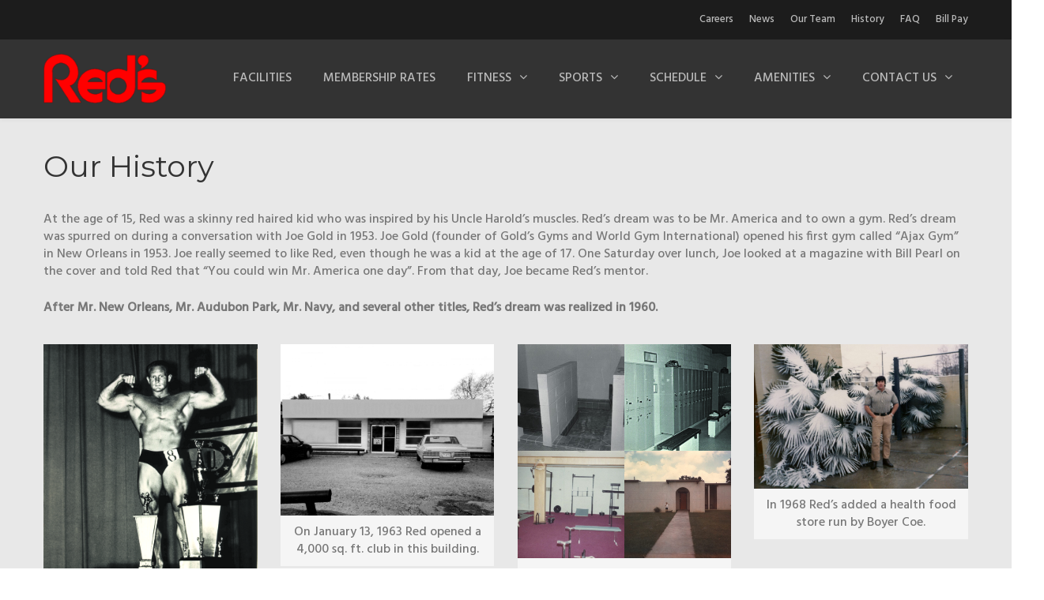

--- FILE ---
content_type: text/html; charset=UTF-8
request_url: https://redlerilles.com/history/
body_size: 216392
content:
<!DOCTYPE html>

<html lang="en-US">
<head>
<meta http-equiv="x-ua-compatible" content="IE=Edge"/>
<meta charset="UTF-8" />
<meta name="viewport" content="width=device-width,initial-scale=1.0" />
<title>
History | Red Lerilles</title>
<link rel="shortcut icon" href="https://redlerilles.com/wp-content/uploads/2016/01/Favicon.png"/>
<script>
mixajaxurl = "https://redlerilles.com/wp-admin/admin-ajax.php";
</script>
<!-- html5.js for IE less than 9 -->
<!--[if lt IE 9]>
<script src="https://redlerilles.com/wp-content/themes/thefox/js/html5.js"></script>
<![endif]-->
<!-- css3-mediaqueries.js for IE less than 9 -->
<!--[if lt IE 9]>
<script src="https://redlerilles.com/wp-content/themes/thefox/js/css3-mediaqueries.js"></script>
<![endif]-->
<meta name='robots' content='max-image-preview:large' />
		<style>img:is([sizes="auto" i], [sizes^="auto," i]) { contain-intrinsic-size: 3000px 1500px }</style>
		<link rel='dns-prefetch' href='//fonts.googleapis.com' />
<link rel="alternate" type="application/rss+xml" title="Red Lerilles &raquo; Feed" href="https://redlerilles.com/feed/" />
<link rel="alternate" type="application/rss+xml" title="Red Lerilles &raquo; Comments Feed" href="https://redlerilles.com/comments/feed/" />
<script type="text/javascript">
/* <![CDATA[ */
window._wpemojiSettings = {"baseUrl":"https:\/\/s.w.org\/images\/core\/emoji\/15.0.3\/72x72\/","ext":".png","svgUrl":"https:\/\/s.w.org\/images\/core\/emoji\/15.0.3\/svg\/","svgExt":".svg","source":{"concatemoji":"https:\/\/redlerilles.com\/wp-includes\/js\/wp-emoji-release.min.js"}};
/*! This file is auto-generated */
!function(i,n){var o,s,e;function c(e){try{var t={supportTests:e,timestamp:(new Date).valueOf()};sessionStorage.setItem(o,JSON.stringify(t))}catch(e){}}function p(e,t,n){e.clearRect(0,0,e.canvas.width,e.canvas.height),e.fillText(t,0,0);var t=new Uint32Array(e.getImageData(0,0,e.canvas.width,e.canvas.height).data),r=(e.clearRect(0,0,e.canvas.width,e.canvas.height),e.fillText(n,0,0),new Uint32Array(e.getImageData(0,0,e.canvas.width,e.canvas.height).data));return t.every(function(e,t){return e===r[t]})}function u(e,t,n){switch(t){case"flag":return n(e,"\ud83c\udff3\ufe0f\u200d\u26a7\ufe0f","\ud83c\udff3\ufe0f\u200b\u26a7\ufe0f")?!1:!n(e,"\ud83c\uddfa\ud83c\uddf3","\ud83c\uddfa\u200b\ud83c\uddf3")&&!n(e,"\ud83c\udff4\udb40\udc67\udb40\udc62\udb40\udc65\udb40\udc6e\udb40\udc67\udb40\udc7f","\ud83c\udff4\u200b\udb40\udc67\u200b\udb40\udc62\u200b\udb40\udc65\u200b\udb40\udc6e\u200b\udb40\udc67\u200b\udb40\udc7f");case"emoji":return!n(e,"\ud83d\udc26\u200d\u2b1b","\ud83d\udc26\u200b\u2b1b")}return!1}function f(e,t,n){var r="undefined"!=typeof WorkerGlobalScope&&self instanceof WorkerGlobalScope?new OffscreenCanvas(300,150):i.createElement("canvas"),a=r.getContext("2d",{willReadFrequently:!0}),o=(a.textBaseline="top",a.font="600 32px Arial",{});return e.forEach(function(e){o[e]=t(a,e,n)}),o}function t(e){var t=i.createElement("script");t.src=e,t.defer=!0,i.head.appendChild(t)}"undefined"!=typeof Promise&&(o="wpEmojiSettingsSupports",s=["flag","emoji"],n.supports={everything:!0,everythingExceptFlag:!0},e=new Promise(function(e){i.addEventListener("DOMContentLoaded",e,{once:!0})}),new Promise(function(t){var n=function(){try{var e=JSON.parse(sessionStorage.getItem(o));if("object"==typeof e&&"number"==typeof e.timestamp&&(new Date).valueOf()<e.timestamp+604800&&"object"==typeof e.supportTests)return e.supportTests}catch(e){}return null}();if(!n){if("undefined"!=typeof Worker&&"undefined"!=typeof OffscreenCanvas&&"undefined"!=typeof URL&&URL.createObjectURL&&"undefined"!=typeof Blob)try{var e="postMessage("+f.toString()+"("+[JSON.stringify(s),u.toString(),p.toString()].join(",")+"));",r=new Blob([e],{type:"text/javascript"}),a=new Worker(URL.createObjectURL(r),{name:"wpTestEmojiSupports"});return void(a.onmessage=function(e){c(n=e.data),a.terminate(),t(n)})}catch(e){}c(n=f(s,u,p))}t(n)}).then(function(e){for(var t in e)n.supports[t]=e[t],n.supports.everything=n.supports.everything&&n.supports[t],"flag"!==t&&(n.supports.everythingExceptFlag=n.supports.everythingExceptFlag&&n.supports[t]);n.supports.everythingExceptFlag=n.supports.everythingExceptFlag&&!n.supports.flag,n.DOMReady=!1,n.readyCallback=function(){n.DOMReady=!0}}).then(function(){return e}).then(function(){var e;n.supports.everything||(n.readyCallback(),(e=n.source||{}).concatemoji?t(e.concatemoji):e.wpemoji&&e.twemoji&&(t(e.twemoji),t(e.wpemoji)))}))}((window,document),window._wpemojiSettings);
/* ]]> */
</script>
<link rel='stylesheet' id='jquery.nice-select-css' href='https://redlerilles.com/wp-content/plugins/mec-fluent-layouts//assets/libs/nice-select.min.css' type='text/css' media='all' />
<link rel='stylesheet' id='mec-select2-style-css' href='https://redlerilles.com/wp-content/plugins/modern-events-calendar-lite/assets/packages/select2/select2.min.css' type='text/css' media='all' />
<link rel='stylesheet' id='mec-font-icons-css' href='https://redlerilles.com/wp-content/plugins/modern-events-calendar-lite/assets/css/iconfonts.css' type='text/css' media='all' />
<link rel='stylesheet' id='mec-frontend-style-css' href='https://redlerilles.com/wp-content/plugins/modern-events-calendar-lite/assets/css/frontend.min.css' type='text/css' media='all' />
<link rel='stylesheet' id='mec-tooltip-style-css' href='https://redlerilles.com/wp-content/plugins/modern-events-calendar-lite/assets/packages/tooltip/tooltip.css' type='text/css' media='all' />
<link rel='stylesheet' id='mec-tooltip-shadow-style-css' href='https://redlerilles.com/wp-content/plugins/modern-events-calendar-lite/assets/packages/tooltip/tooltipster-sideTip-shadow.min.css' type='text/css' media='all' />
<link rel='stylesheet' id='featherlight-css' href='https://redlerilles.com/wp-content/plugins/modern-events-calendar-lite/assets/packages/featherlight/featherlight.css' type='text/css' media='all' />
<link rel='stylesheet' id='mec-lity-style-css' href='https://redlerilles.com/wp-content/plugins/modern-events-calendar-lite/assets/packages/lity/lity.min.css' type='text/css' media='all' />
<link rel='stylesheet' id='mec-general-calendar-style-css' href='https://redlerilles.com/wp-content/plugins/modern-events-calendar-lite/assets/css/mec-general-calendar.css' type='text/css' media='all' />
<style id='wp-emoji-styles-inline-css' type='text/css'>

	img.wp-smiley, img.emoji {
		display: inline !important;
		border: none !important;
		box-shadow: none !important;
		height: 1em !important;
		width: 1em !important;
		margin: 0 0.07em !important;
		vertical-align: -0.1em !important;
		background: none !important;
		padding: 0 !important;
	}
</style>
<link rel='stylesheet' id='mec-fluent-layouts-google-fonts-css' href='https://fonts.googleapis.com/css2?family=DM+Sans%3Aital%2Cwght%400%2C400%3B0%2C500%3B0%2C700%3B1%2C400%3B1%2C500%3B1%2C700&#038;display=swap&#038;ver=6.5.7' type='text/css' media='all' />
<link rel='stylesheet' id='mec-fluent-layouts-css' href='https://redlerilles.com/wp-content/plugins/mec-fluent-layouts//assets/mec-fluent-layouts.min.css' type='text/css' media='all' />
<link rel='stylesheet' id='mec-fluent-layouts-single-css' href='https://redlerilles.com/wp-content/plugins/mec-fluent-layouts//assets/mec-fluent-layouts-single.min.css' type='text/css' media='all' />
<link rel='stylesheet' id='wpus-main-css-css' href='https://redlerilles.com/wp-content/plugins/wp-user-switch/assets/css/main.css' type='text/css' media='all' />
<link rel='stylesheet' id='style-css' href='https://redlerilles.com/wp-content/themes/thefox/style.css' type='text/css' media='all' />
<link rel='stylesheet' id='style_end-css' href='https://redlerilles.com/wp-content/themes/thefox/style_end.css' type='text/css' media='all' />
<link rel='stylesheet' id='media-queries-css' href='https://redlerilles.com/wp-content/themes/thefox/media-queries_wide.css' type='text/css' media='all' />
<link rel='stylesheet' id='child-style-css' href='https://redlerilles.com/wp-content/themes/thefox_child_theme/style.css' type='text/css' media='all' />
<link rel='stylesheet' id='googlefonts-css' href='https://fonts.googleapis.com/css?family=Lato%3A100%2C300%2C400%2C600%2C700%2C900%7COpen+Sans%3A700%2C300%2C600%2C400%7CRaleway%3A900%7CPlayfair+Display%7C&#038;ver=6.5.7' type='text/css' media='all' />
<link rel='stylesheet' id='rgs-css' href='https://redlerilles.com/wp-content/themes/thefox/css/rgs.css' type='text/css' media='all' />
<link rel='stylesheet' id='css3_animations-css' href='https://redlerilles.com/wp-content/themes/thefox/css/animations.css' type='text/css' media='all' />
<link rel='stylesheet' id='flexslidercss-css' href='https://redlerilles.com/wp-content/themes/thefox/includes/Flexslider/flexslider.css' type='text/css' media='all' />
<link rel='stylesheet' id='font-awesome-thefox-css' href='https://redlerilles.com/wp-content/themes/thefox/css/font-awesome.css' type='text/css' media='all' />
<link rel='stylesheet' id='moon-css' href='https://redlerilles.com/wp-content/themes/thefox/css/moon.css' type='text/css' media='all' />
<link rel='stylesheet' id='elegant-css' href='https://redlerilles.com/wp-content/themes/thefox/css/elegant.css' type='text/css' media='all' />
<link rel='stylesheet' id='prettyphotocss-css' href='https://redlerilles.com/wp-content/themes/thefox/includes/prettyPhoto/css/prettyPhoto.css' type='text/css' media='all' />
<link rel='stylesheet' id='zilla-likes-css' href='https://redlerilles.com/wp-content/themes/thefox/includes/zilla-likes/styles/zilla-likes.css' type='text/css' media='all' />
<link rel='stylesheet' id='js_composer_front-css' href='https://redlerilles.com/wp-content/themes/thefox/css/thefox_js_composer.css' type='text/css' media='all' />
<link rel='stylesheet' id='tablepress-default-css' href='https://redlerilles.com/wp-content/plugins/tablepress/css/build/default.css' type='text/css' media='all' />
<link rel='stylesheet' id='redux-google-fonts-rd_data-css' href='https://fonts.googleapis.com/css?family=Hind%3A500%7CMontserrat%3A400&#038;subset=latin&#038;ver=1719598344' type='text/css' media='all' />
<script type="text/javascript" src="https://redlerilles.com/wp-includes/js/jquery/jquery.min.js" id="jquery-core-js"></script>
<script type="text/javascript" src="https://redlerilles.com/wp-includes/js/jquery/jquery-migrate.min.js" id="jquery-migrate-js"></script>
<script type="text/javascript" src="https://redlerilles.com/wp-content/plugins/mec-fluent-layouts//assets/libs/date.format.min.js" id="date.format-js"></script>
<script type="text/javascript" src="https://redlerilles.com/wp-content/plugins/mec-fluent-layouts//assets/libs/jquery.nicescroll.min.js" id="jquery.nicescroll-js"></script>
<script type="text/javascript" src="https://redlerilles.com/wp-content/plugins/mec-fluent-layouts//assets/libs/jquery.nice-select.min.js" id="jquery.nice-select-js"></script>
<script type="text/javascript" src="https://redlerilles.com/wp-content/plugins/modern-events-calendar-lite/assets/js/mec-general-calendar.js" id="mec-general-calendar-script-js"></script>
<script type="text/javascript" id="mec-frontend-script-js-extra">
/* <![CDATA[ */
var mecdata = {"day":"DAY","days":"DAY","hour":"HRS","hours":"HRS","minute":"MIN","minutes":"MIN","second":"SEC","seconds":"SEC","elementor_edit_mode":"no","recapcha_key":"","ajax_url":"https:\/\/redlerilles.com\/wp-admin\/admin-ajax.php","fes_nonce":"785b505227","current_year":"2026","current_month":"01","datepicker_format":"yy-mm-dd&Y-m-d","enableSingleFluent":""};
/* ]]> */
</script>
<script type="text/javascript" src="https://redlerilles.com/wp-content/plugins/modern-events-calendar-lite/assets/js/frontend.js" id="mec-frontend-script-js"></script>
<script type="text/javascript" src="https://redlerilles.com/wp-content/plugins/modern-events-calendar-lite/assets/js/events.js" id="mec-events-script-js"></script>
<script></script><link rel="https://api.w.org/" href="https://redlerilles.com/wp-json/" /><link rel="alternate" type="application/json" href="https://redlerilles.com/wp-json/wp/v2/pages/1545" /><link rel="EditURI" type="application/rsd+xml" title="RSD" href="https://redlerilles.com/xmlrpc.php?rsd" />
<meta name="generator" content="WordPress 6.5.7" />
<link rel="canonical" href="https://redlerilles.com/history/" />
<link rel='shortlink' href='https://redlerilles.com/?p=1545' />
<link rel="alternate" type="application/json+oembed" href="https://redlerilles.com/wp-json/oembed/1.0/embed?url=https%3A%2F%2Fredlerilles.com%2Fhistory%2F" />
<link rel="alternate" type="text/xml+oembed" href="https://redlerilles.com/wp-json/oembed/1.0/embed?url=https%3A%2F%2Fredlerilles.com%2Fhistory%2F&#038;format=xml" />
<!-- Stream WordPress user activity plugin v4.1.1 -->
<!-- Custom Styling -->
<style type="text/css">
#logo_img img{max-width:155px;}.cl_before_logo{margin-right:107.5px;}.cl_after_logo{margin-left:107.5px;}.nav_type_9_c #logo_img, .nav_type_9_c .logo_text{margin-left:-77.5px;}.nav_type_9_c #logo_img,.nav_type_9_c .logo_text{min-width:155px;}#mobile-menu{background:#333333}#mobile-menu ul ul,#mobile-menu #rd_wpml #lang_sel ul ul{background:#444444;}#mobile-menu ul ul ul{background:#4c4c4c;}#mobile-menu .mobile-ul-open > a{color:#ff0000}#mobile-menu .mobile-ul-open:after{color:#ff0000 !important;}#mobile-menu .current_page_item{ background:#262626;}#mobile-menu .current_page_item > a { border-left:2px solid #ff0000;}#mobile-menu ul li a,#mobile-menu #rd_wpml #lang_sel a{color:#bbbbbb}#mobile-menu .menu-item-has-children:after{color:#bbbbbb;}#mobile-menu ul li li li a{color:#8e8e8e}#mobile-menu ul ul .menu-item-has-children:after{color:#7c7c7c;}#mobile_menu_search #search input[type=text]{background:#262626 !important; color:#8e8e8e;}#mobile_menu_search #search input[type=submit]{color:#8e8e8e;}#top_bar,#rd_wpml #lang_sel ul ul{background:#1c1c1c;}.topbar_type_1,.topbar_type_1 a,.topbar_type_1 #rd_wpml #lang_sel a{color:#bbbbbb;}.topbar_type_1 strong,.topbar_type_1 .topbar_woocommerce_login.type1 .topbar_sign_in,.topbar_type_1 .topbar_woocommerce_login.type1 .topbar_register,.topbar_type_1 .topbar_woocommerce_login.type1 .topbar_signed_in,.topbar_type_1 #rd_wpml #lang_sel li li a:hover{color:#000000;}.topbar_type_1 .top_email:before,.topbar_type_1 .top_phone:before,.topbar_type_1 .top_text:before{color:#bbbbbb;}.topbar_type_1 .top_email,.topbar_type_1 .top_phone,.topbar_type_1 #header_socials,.topbar_type_1 .header_current_cart{border-right:1px solid transparent; padding-right:20px; padding-left:20px;}.topbar_type_1 .topbar_woocommerce_login{border-right:1px solid transparent; border-left:1px solid transparent; padding-right:20px; padding-left:20px;}.topbar_type_1 #rd_wpml,.topbar_type_1 .top_bar_menu{border-right:1px solid transparent;}.topbar_type_1 .wrapper > div:first-child {border-left:1px solid transparent;}.topbar_type_1 .topbar_woocommerce_login.type1 .topbar_register{ border:1px solid transparent; border-bottom:2px solid transparent}.topbar_type_1 .topbar_woocommerce_login.type2 .topbar_register{ border:1px solid #bbbbbb; background:#bbbbbb; color:#1c1c1c;}.topbar_type_1 .topbar_woocommerce_login.type2 .topbar_sign_in,.topbar_type_1 .topbar_woocommerce_login.type2 .topbar_signed_in{ border:1px solid #bbbbbb;}.topbar_type_1 #header_socials a:hover{ color:#000000;}.topbar_type_2,.topbar_type_2 a,.topbar_type_2 #rd_wpml #lang_sel a{color:#bbbbbb;}.topbar_type_2 strong,.topbar_type_2 .topbar_woocommerce_login.type1 .topbar_sign_in,.topbar_type_2 .topbar_woocommerce_login.type1 .topbar_register,.topbar_type_2 .topbar_woocommerce_login.type1 .topbar_signed_in,.topbar_type_2 #rd_wpml #lang_sel li li a:hover{color:#000000;}.topbar_type_2 .top_email:before,.topbar_type_2 .top_phone:before,.topbar_type_2 .top_text:before{color:#bbbbbb;}.topbar_type_2 .top_email,.topbar_type_2 .top_phone,.topbar_type_2 #header_socials,.topbar_type_2 .header_current_cart{border-right:1px solid transparent; padding-right:20px; padding-left:20px;}.topbar_type_2 .topbar_woocommerce_login{border-right:1px solid transparent; border-left:1px solid transparent; padding-right:20px; padding-left:20px;}.topbar_type_2 { border-top:5px solid transparent;}.topbar_type_2 #rd_wpml,.topbar_type_2 .top_bar_menu{border-right:1px solid transparent;}.topbar_type_2 .wrapper > div:first-child {border-left:1px solid transparent;}.topbar_type_2 .topbar_woocommerce_login.type1 .topbar_register{ border:1px solid transparent; border-bottom:2px solid transparent}.topbar_type_2 .topbar_woocommerce_login.type2 .topbar_register{ border:1px solid #bbbbbb; background:#bbbbbb; color:#1c1c1c;}.topbar_type_2 .topbar_woocommerce_login.type2 .topbar_sign_in,.topbar_type_2 .topbar_woocommerce_login.type2 .topbar_signed_in{ border:1px solid #bbbbbb;}.topbar_type_2 #header_socials a:hover{ color:#000000;}.topbar_type_3,.topbar_type_3 a,.topbar_type_3 #rd_wpml #lang_sel a{color:#bbbbbb;}.topbar_type_3 strong,.topbar_type_3 .topbar_woocommerce_login.type1 .topbar_sign_in,.topbar_type_3 .topbar_woocommerce_login.type1 .topbar_register,.topbar_type_3 .topbar_woocommerce_login.type1 .topbar_signed_in,.topbar_type_3 #rd_wpml #lang_sel li li a:hover{color:#000000;}.topbar_type_3 .top_email:before,.topbar_type_3 .top_phone:before,.topbar_type_3 .top_text:before{color:#bbbbbb;}.topbar_type_2 { border-top:5px solid transparent;}.topbar_type_3 .topbar_woocommerce_login.type1 .topbar_register{ border:1px solid transparent; border-bottom:2px solid transparent}.topbar_type_3 .topbar_woocommerce_login.type2 .topbar_register{ border:1px solid #bbbbbb; background:#bbbbbb; color:#1c1c1c;}.topbar_type_3 .topbar_woocommerce_login.type2 .topbar_sign_in,.topbar_type_3 .topbar_woocommerce_login.type2 .topbar_signed_in{ border:1px solid #bbbbbb;}.topbar_type_3 #header_socials a:hover{ color:#000000;}.topbar_type_4,.topbar_type_4 a,.topbar_type_4 #rd_wpml #lang_sel a{color:#bbbbbb;}.topbar_type_4 strong,.topbar_type_4 .topbar_woocommerce_login.type1 .topbar_sign_in,.topbar_type_4 .topbar_woocommerce_login.type1 .topbar_register,.topbar_type_4 .topbar_woocommerce_login.type1 .topbar_signed_in,.topbar_type_4 #rd_wpml #lang_sel li li a:hover{color:#000000;}.topbar_type_4 .top_email:before,.topbar_type_4 .top_phone:before,.topbar_type_4 .top_text:before{color:#bbbbbb;}.topbar_type_4 { border-top:5px solid transparent;}.topbar_type_4 .topbar_woocommerce_login.type1 .topbar_register{ border:1px solid transparent; border-bottom:2px solid transparent}.topbar_type_4 .topbar_woocommerce_login.type2 .topbar_register{ border:1px solid #bbbbbb; background:#bbbbbb; color:#1c1c1c;}.topbar_type_4 .topbar_woocommerce_login.type2 .topbar_sign_in,.topbar_type_4 .topbar_woocommerce_login.type2 .topbar_signed_in{ border:1px solid #bbbbbb;}.topbar_type_4 #header_socials a:hover{ color:#000000;}.topbar_type_5,.topbar_type_5 a,.topbar_type_5 #rd_wpml #lang_sel a{color:#bbbbbb;}.topbar_type_5 strong,.topbar_type_5 .topbar_woocommerce_login.type1 .topbar_sign_in,.topbar_type_5 .topbar_woocommerce_login.type1 .topbar_register,.topbar_type_5 .topbar_woocommerce_login.type1 .topbar_signed_in,.topbar_type_5 #rd_wpml #lang_sel li li a:hover,.topbar_woocommerce_login.type2 .topbar_sign_in:hover,.top_email a:hover{color:#000000;}.topbar_type_5 .top_email:before,.topbar_type_5 .top_phone:before,.topbar_type_5 .top_text:before{color:#bbbbbb; }.topbar_type_5 .top_email,.topbar_type_5 .top_phone,.topbar_type_5 #header_socials,.topbar_type_5 .header_current_cart{border-right:1px solid transparent; padding-right:20px; padding-left:20px;}.topbar_type_5 .topbar_woocommerce_login{border-right:1px solid transparent; border-left:1px solid transparent; padding-right:20px; padding-left:20px;}.topbar_type_5 .wrapper > div:first-child {border-left:1px solid transparent;}.topbar_type_5 #rd_wpml,.topbar_type_5 .top_bar_menu{border-right:1px solid transparent;}.topbar_type_5 { border-top:4px solid transparent; border-bottom:1px solid transparent}.topbar_type_5 .topbar_woocommerce_login.type1 .topbar_register{ border:1px solid transparent; border-bottom:2px solid transparent}.topbar_type_5 .topbar_woocommerce_login.type2 .topbar_register{ border:1px solid #bbbbbb; background:#bbbbbb; color:#1c1c1c;}.topbar_type_5 .topbar_woocommerce_login.type2 .topbar_sign_in,.topbar_type_5 .topbar_woocommerce_login.type2 .topbar_signed_in{ border:1px solid #bbbbbb;}.topbar_type_5 #header_socials a:hover{ color:#000000;}.header_current_cart .cart-content-tb.tbi-with-border{border:1px solid transparent;}.header_current_cart .cart-content-tb.tbi-with-bg{background:transparent;}.header_current_cart .cart-content-tb:before{color:#bbbbbb;}.header_current_cart .cart-content-tb:hover{color:#bbbbbb;}.nav_type_1 ul li a,.nav_type_2 ul li a,.nav_type_3 ul li a,.nav_type_4 ul li a,.nav_type_5 ul li a,.nav_type_6 ul li a,.nav_type_7 ul li a,.nav_type_8 ul li a,.nav_type_9 ul li a,.nav_type_9_c ul li a,.nav_type_10 ul li a,.nav_type_11 ul li a,.nav_type_12 ul li a,.nav_type_13 ul li a,.nav_type_14 ul li a,.nav_type_15 ul li a,.nav_type_16 ul li a,.nav_type_17 ul li a,.nav_type_18 ul li a,.nav_type_19 ul li a,.nav_type_19_f ul li a{font-family:Hind !important; font-size:16px !important; font-weight:500 !important; }.transparent_header{background:rgba(255,255,255,0)!important;}.transparent_header{border-bottom:1px solid rgba(255,255,255,0)!important;}header,.mt_menu{background:#333333;}header.transparent_header.opaque_header{background:#333333 !important; border-bottom:none!important;}#nav_button:before,#nav_button_alt:before{color:#bbbbbb;}.logo_text a{color:#bbbbbb;}.transparent_header .logo_text a{color:#fff;}.transparent_header.opaque_header .logo_text a{color:#bbbbbb;}.transparent_header nav > ul > li > a, .transparent_header .cart-content, .transparent_header nav > li.current-menu-item li a, .transparent_header #searchtop_img .fa-search, .transparent_header .header_si a, .transparent_header #nav_button:before {
	color:rgba(255,255,255,0.85)!important;
	}.nav_type_1 nav ul,.nav_type_1 .header_current_cart{background:#333333;}.nav_type_1 ul li a,.nav_type_1 a#searchtop_img{color:#bbbbbb;}.nav_type_1 nav ul li a:hover,.nav_type_1 > ul > .current-menu-item > a{color:#ffffff; background:#ff0000;}.nav_type_1 .cart-content:hover,.nav_type_1 #searchtop_img:hover i{color:#ffffff;}header.nav_type_2{border-top:1px solid #1a1c27;}.nav_type_2 nav ul,.nav_type_2 .header_current_cart{background:#333333;}.nav_type_2 ul li a,.nav_type_2 a#searchtop_img{color:#bbbbbb;}.nav_type_2 nav ul li a:hover,.nav_type_2 > ul > .current-menu-item > a,.transparent_header.nav_type_2 nav > ul > .current-menu-item > a,.transparent_header.nav_type_2 nav > ul > li > a:hover{color:#ffffff; border-top:3px solid #ffffff; }.nav_type_2 .cart-content:hover,.nav_type_2 #searchtop_img:hover i{color:#ffffff;}header.nav_type_3{border-top:1px solid #1a1c27;}.nav_type_3 nav ul,.nav_type_3 .header_current_cart{background:#333333;}.nav_type_3 ul li a,.nav_type_3 a#searchtop_img{color:#bbbbbb;}.nav_type_3 nav ul li a:hover,.nav_type_3 > ul > .current-menu-item > a{color:#ffffff; background:#ff0000;}.nav_type_3 .cart-content:hover,.nav_type_3 #searchtop_img:hover i{color:#ffffff;}header.nav_type_4{border-top:1px solid #1a1c27;}.nav_type_4 nav ul,.nav_type_4 .header_current_cart{background:#333333;}.nav_type_4 ul li a,.nav_type_4 a#searchtop_img{color:#bbbbbb;}.nav_type_4 nav ul li a:hover,.nav_type_4  > ul > .current-menu-item > a{color:#ffffff; background:#ff0000;}.nav_type_4 .cart-content:hover,.nav_type_4 #searchtop_img:hover i{color:#ffffff;}.nav_type_5 nav ul,.nav_type_5 .header_current_cart{background:#333333;}.nav_type_5 ul li a{color:#bbbbbb; border-top:5px solid #333333;}.nav_type_5 a#searchtop_img{color:#bbbbbb;}.nav_type_5 nav ul li a:hover,.nav_type_5 > ul > .current-menu-item > a,.transparent_header.nav_type_5 nav > ul > .current-menu-item > a,.transparent_header.nav_type_5 nav > ul > li > a:hover{color:#ffffff; border-top:5px solid #ffffff !important; }.nav_type_5 .cart-content:hover,.nav_type_5 #searchtop_img:hover i{color:#ffffff;}.nav_type_6 nav ul,.nav_type_6 .header_current_cart{background:#333333;}.nav_type_6 ul li a{color:#bbbbbb; border-top:5px solid #333333;}.nav_type_6 a#searchtop_img{color:#bbbbbb;}.nav_type_6 nav ul li a:hover,.nav_type_6 > ul > .current-menu-item > a,.transparent_header.nav_type_6 nav > ul > .current-menu-item > a,.transparent_header.nav_type_6 nav > ul > li > a:hover{color:#ffffff; border-top:5px solid #ffffff !important;}.nav_type_6 .cart-content:hover,.nav_type_6 #searchtop_img:hover i{color:#ffffff;}.nav_type_7 nav ul,.nav_type_7 .header_current_cart{background:#333333;}.nav_type_7 ul li a,.nav_type_7 a#searchtop_img{color:#bbbbbb;}.nav_type_7 nav ul li a:hover,.nav_type_7 > ul > .current-menu-item > a{color:#ffffff; background:#ff0000;}.nav_type_7 .cart-content:hover,.nav_type_7 #searchtop_img:hover i{color:#ffffff;}header.nav_type_8{border-top:1px solid #1a1c27;}.nav_type_8 nav ul,.nav_type_8 .header_current_cart{background:#333333;}.nav_type_8 ul li a,.nav_type_8 a#searchtop_img{color:#bbbbbb;}.nav_type_8 nav ul li a:hover,.nav_type_8 > ul > .current-menu-item > a{color:#ffffff; background:#ff0000;}.nav_type_8 .cart-content:hover,.nav_type_8 #searchtop_img:hover i{color:#ffffff;}.nav_type_9 nav ul,.nav_type_9 .header_current_cart{background:#333333;}.nav_type_9 ul li a{color:#bbbbbb; border-top:5px solid rgba(0,0,0,0);}.nav_type_9 a#searchtop_img{color:#bbbbbb;}.nav_type_9 nav ul li a:hover,.nav_type_9 > ul > .current-menu-item > a,.transparent_header.nav_type_9 nav > ul > .current-menu-item > a,.transparent_header.nav_type_9 nav > ul > li > a:hover{color:#ffffff; border-top:5px solid #ffffff !important;}.nav_type_9 .cart-content:hover,.nav_type_9 #searchtop_img:hover i{color:#ffffff;}.nav_type_9_c nav ul,.nav_type_9_c .header_current_cart{background:#333333;}.nav_type_9_c ul li a{color:#bbbbbb; border-top:5px solid rgba(0,0,0,0);}.nav_type_9_c a#searchtop_img{color:#bbbbbb;}.nav_type_9_c nav ul li a:hover,.nav_type_9_c > ul > .current-menu-item > a,.transparent_header.nav_type_9_c nav > ul > .current-menu-item > a,.transparent_header.nav_type_9_c nav > ul > li > a:hover{color:#ffffff; border-top:5px solid #ffffff !important;}.nav_type_9_c .header_current_cart,.nav_type_9_c #searchtop{display:none !important;}.nav_type_10 nav ul,.nav_type_10 .header_current_cart{background:#333333;}.nav_type_10 ul li a{color:#bbbbbb; border-top:5px solid rgba(0,0,0,0);}.nav_type_10 a#searchtop_img{color:#bbbbbb;}.nav_type_10 nav ul li a:hover,.nav_type_10 > ul > .current-menu-item > a,.transparent_header.nav_type_15 nav > ul > .current-menu-item > a,.transparent_header.nav_type_15 nav > ul > li > a:hover{color:#ffffff; border-top:5px solid #ffffff !important;}.nav_type_10 .cart-content:hover,.nav_type_10 #searchtop_img:hover i{color:#ffffff;}.nav_type_11 nav ul,.nav_type_11 .header_current_cart{background:#333333;}.nav_type_11 ul li a{color:#bbbbbb; border:1px solid rgba(0,0,0,0);}.nav_type_11 a#searchtop_img{color:#bbbbbb;}.nav_type_11 nav ul li a:hover,.nav_type_11 > ul > .current-menu-item > a,.transparent_header.nav_type_11 nav > ul > .current-menu-item > a,.transparent_header.nav_type_11 nav > ul > li > a:hover{color:#ffffff; border:1px solid #ffffff !important; background:#ff0000;}.nav_type_11 .cart-content:hover,.nav_type_11 #searchtop_img:hover i{color:#ffffff;}.nav_type_12 nav ul,.nav_type_12 .header_current_cart{background:#333333;}.nav_type_12 ul li a{color:#bbbbbb; border:2px solid rgba(0,0,0,0);}.nav_type_12 a#searchtop_img{color:#bbbbbb;}.nav_type_12 nav ul li a:hover,.nav_type_12 > ul > .current-menu-item > a,.transparent_header.nav_type_12 nav > ul > .current-menu-item > a,.transparent_header.nav_type_12 nav > ul > li > a:hover{color:#ffffff; border:2px solid #ffffff !important; background:#ff0000;}.nav_type_12 .cart-content:hover,.nav_type_12 #searchtop_img:hover i{color:#ffffff;}header.nav_type_13{border-top:2px solid #1a1c27;}.nav_type_13 nav ul,.nav_type_13 .header_current_cart{background:#333333;}.nav_type_13 ul li a,.nav_type_13 a#searchtop_img{color:#bbbbbb;}.nav_type_13 nav ul li a:hover,.nav_type_13 > ul > .current-menu-item > a{color:#ffffff; background:#ff0000;}.nav_type_13 .cart-content:hover,.nav_type_13 #searchtop_img:hover i{color:#ffffff;}header.nav_type_14{border-top:5px solid #1a1c27;}.nav_type_14 nav ul,.nav_type_1 .header_current_cart{background:#333333;}.nav_type_14 ul li a,.nav_type_14 a#searchtop_img{color:#bbbbbb;}.nav_type_14 nav ul li a:hover,.nav_type_14 > ul > .current-menu-item > a{color:#ffffff; background:#ff0000;}.nav_type_14 .cart-content:hover,.nav_type_14 #searchtop_img:hover i{color:#ffffff;}.header_bottom_nav.transparent_header.opaque_header{background:#333333 !important;}header.nav_type_15,.header_bottom_nav.nav_type_15{border-top:1px solid #1a1c27;}.header_bottom_nav.nav_type_15{background:#333333;}.nav_type_15 ul li a{color:#bbbbbb; border-right:1px solid #1a1c27}.nav_type_15 ul li:first-child a{border-left:1px solid #1a1c27} .nav_type_15 nav ul li a:hover,.nav_type_15 > ul > .current-menu-item > a{color:#ffffff; background:#ff0000;}header #header_socials a,.nav_type_15 a#searchtop_img{color:#bbbbbb;}header #header_socials a:hover{color:#ffffff;}.header_bottom_nav.nav_type_15 .cart-content:hover,.header_bottom_nav.nav_type_15 #searchtop_img:hover i{color:#ffffff;}.header_bottom_nav.nav_type_16{border-top:1px solid #1a1c27;}.header_bottom_nav.nav_type_16{background:#333333;}.nav_type_16 ul li a,.nav_type_16 a#searchtop_img{color:#bbbbbb;}.nav_type_16 nav ul li a:hover,.nav_type_16 > ul > .current-menu-item > a{color:#ffffff; background:#ff0000;}.header_bottom_nav.nav_type_16 .cart-content:hover,.header_bottom_nav.nav_type_16 #searchtop_img:hover i{color:#ffffff;}.header_bottom_nav.nav_type_17{border-top:1px solid #1a1c27;}.header_bottom_nav.nav_type_17{background:#333333;}.nav_type_17 ul li a,.nav_type_17 a#searchtop_img{color:#bbbbbb;}.nav_type_17 nav ul li a:hover,.nav_type_17 > ul > .current-menu-item > a,.transparent_header.nav_type_17 nav > ul > .current-menu-item > a,.transparent_header.nav_type_17 nav > ul > li > a:hover{color:#ffffff; border-top:3px solid #ffffff !important;}.header_bottom_nav.nav_type_17 .cart-content:hover,.header_bottom_nav.nav_type_17 #searchtop_img:hover i{color:#ffffff;}.header_bottom_nav.nav_type_18{border-top:1px solid #1a1c27;}.header_bottom_nav.nav_type_18{background:#333333;}.nav_type_18 ul li a,.nav_type_18 a#searchtop_img{color:#bbbbbb;}.nav_type_18 nav ul li a:hover,.nav_type_18 > ul >.current-menu-item > a{color:#ffffff; background#ff0000;}.header_bottom_nav.nav_type_18 .cart-content:hover,.header_bottom_nav.nav_type_18 #searchtop_img:hover i{color:#ffffff;}.nav_type_19 ul li a,.nav_type_19_f ul li a{color:#bbbbbb;}.nav_type_19 ul > li > a,.nav_type_19_f ul > li > a{border-bottom:1px solid #1a1c27;}.nav_type_19 ul ul li a,.nav_type_19_f ul ul li a{border-right:1px solid #1a1c27;}#edge-search-form .search_button_icon{color:#bbbbbb;}.nav_type_19 ul li a:hover,.nav_type_19 > ul > .current-menu-item > a,.nav_type_19_f ul li a:hover,.nav_type_19_f > ul > .current-menu-item > a{color:#ffffff;}.nav_type_19 .cart-content:hover,.nav_type_19 #searchtop_img:hover i,.nav_type_19_f .cart-content:hover,.nav_type_19_f #searchtop_img:hover i{color:#ffffff;}#fixed_header_socials a{color:#bbbbbb;}#fixed_header_socials a{border:1px solid #1a1c27;}.fixed_header_left{border-right:1px solid #ecf0f1;}#edge-search-form input[type=text]{border:1px solid #1a1c27; background:#333333;}ul.header_current_cart li .cart-content{color:#bbbbbb; font-weight: normal;}.transparent_header.opaque_header nav > ul > li > a, .transparent_header.opaque_header .cart-content{color:#bbbbbb !important;}.transparent_header.opaque_header nav > ul > li > a:hover,.transparent_header nav > ul > .current-menu-item > a,.transparent_header.opaque_header nav > ul > .current-menu-item > a,.transparent_header nav > ul > li > a:hover{color:#ffffff !important;}#header_container nav .rd_megamenu ul ul li a, .rd_megamenu ul ul li a,#header_container nav ul ul li a{font-family:Hind !important; font-size:16px !important; font-weight:500 !important; line-height:16px !important; }ul.header_cart_dropdown,.header_cart_dropdown .button,#search-form,#search-form.pop_search_form #ssform,.child_pages_ctn li,#header_container nav ul li ul,#header_container nav ul li ul a{background:#333333;}#header_container nav .rd_megamenu ul li a, .rd_megamenu ul li a,.header_cart_dropdown ul.cart_list li a,.header_cart_dropdown .widget_shopping_cart_content .rd_cart_buttons a{color:#bbbbbb;}.header_cart_dropdown, #header_container nav .rd_megamenu ul ul li a, .rd_megamenu ul ul li a,#header_container nav ul ul li a,.header_cart_dropdown .rd_clear_btn,.header_cart_dropdown .total,#search-form.pop_search_form #ssform,.child_pages_ctn a{color:#bbbbbb;}.header_cart_dropdown .quantity,.header_cart_dropdown .product_list_widget span.amount,.header_cart_dropdown .total .amount,.search_button_icon{color:#ff0000;}.header_cart_dropdown ul.cart_list li a.remove:hover,.child_pages_ctn a:hover{background:#ff5656; color:#333333;}.header_cart_dropdown ul.cart_list li a:hover{color:#ff5656;}.header_cart_dropdown .rd_clear_btn:hover{color:#555555;}ul.header_cart_dropdown,#search-form.pop_search_form #ssform{border:1px solid #111111;}#header_container nav ul ul .current-menu-item li a, #header_container nav ul ul li a{border-left:1px solid #111111;}#header_container .fixed_header_left nav ul ul ul li a{border-left:1px solid #111111 !important;}#header_container .fixed_header_left nav ul ul .current-menu-item li a, #header_container .fixed_header_left nav ul ul li a{border-right:1px solid #111111 !important;}#header_container .fixed_header_left nav ul ul, #header_container .fixed_header_left nav ul ul{border-top:1px solid #111111 !important;}#header_container nav ul ul li,ul.header_cart_dropdown ul.product_list_widget li.child_pages_ctn a{border-bottom:1px solid #111111;}#header_container .rd_megamenu ul li ul,.header_cart_dropdown .clear_total{border-top:1px solid #111111;}#header_container nav ul ul,.widget_shopping_cart_content,#search-form{border-top:3px solid #ff0000;}.current_item_number{background:#ff0000;}.rd_cart_buttons{background:#555555;}.header_cart_dropdown .button{background:#333333; border:2px solid #333333  !important;}.header_cart_dropdown .widget_shopping_cart_content .rd_cart_buttons .button:hover{background:#555555; border:2px solid #333333 !important; color:#333333;}.current_item_number:before{border-color: transparent #ff0000 transparent;}.header_cart_dropdown ul.cart_list li a.remove{background:#bbbbbb;}#header_container nav ul ul li a:hover,#header_container nav ul ul li.current-menu-item > a{background:#111111; color:#bbbbbb;}#header_container nav ul ul .mm_widget_area{border:none!important; border-left:1px solid #111111 !important;}#header_container nav .rd_megamenu .mm_widget_area .rd_megamenu_widget_area .product_list_widget a{color:#bbbbbb;}#header_container nav .rd_megamenu .mm_widget_area .rd_megamenu_widget_area .product_list_widget a:hover{color:#ff5656;}#header_container nav .rd_megamenu .mm_widget_area .rd_megamenu_widget_area .sb_widget h3{color:#bbbbbb}#header_container nav .rd_megamenu .mm_widget_area .rd_megamenu_widget_area #lang_sel a{color:#bbbbbb; background:#333333; border:1px solid #111111}#header_container nav .rd_megamenu .mm_widget_area .rd_megamenu_widget_area #lang_sel a:hover{color:#bbbbbb;}#header_container nav .rd_megamenu .mm_widget_area .rd_megamenu_widget_area .widget_recent_entries ul li{border-bottom:1px solid #111111}#header_container nav .rd_megamenu .mm_widget_area .rd_megamenu_widget_area .widget_recent_entries ul li a{color:#bbbbbb}#header_container nav .rd_megamenu .mm_widget_area .rd_megamenu_widget_area .widget_recent_entries ul li a:hover{color:#ff0000}#header_container nav .rd_megamenu .mm_widget_area .rd_megamenu_widget_area #recentcomments li{border-bottom:1px solid #111111}#header_container nav .rd_megamenu .mm_widget_area .rd_megamenu_widget_area #recentcomments li a{color:#bbbbbb;}#header_container nav .rd_megamenu .mm_widget_area .rd_megamenu_widget_area #recentcomments li a:hover{color:#ff5656;}#header_container nav .rd_megamenu .mm_widget_area .rd_megamenu_widget_area .rd_widget_recent_entries li{border-bottom:1px solid #111111}#header_container nav .rd_megamenu .mm_widget_area .rd_megamenu_widget_area .w_comment a{color:#bbbbbb;}#header_container nav .rd_megamenu .mm_widget_area .rd_megamenu_widget_area .w_comment a:hover{color:#ff0000;}#header_container nav .rd_megamenu .mm_widget_area .rd_megamenu_widget_area .widget_recent_entry h4 a{color:#bbbbbb;}#header_container nav .rd_megamenu .mm_widget_area .rd_megamenu_widget_area .widget_recent_entry h4 a:hover{color:#ff0000;}#header_container nav .rd_megamenu .mm_widget_area .rd_megamenu_widget_area .widget_archive ul li,#header_container nav .rd_megamenu .mm_widget_area .rd_megamenu_widget_area .widget_meta ul li{border-bottom:1px solid #111111}#header_container nav .rd_megamenu .mm_widget_area .rd_megamenu_widget_area .widget_archive ul li a,#header_container nav .rd_megamenu .mm_widget_area .rd_megamenu_widget_area .widget_meta ul li a{color:#bbbbbb;}#header_container nav .rd_megamenu .mm_widget_area .rd_megamenu_widget_area .widget_archive ul li a:hover,#header_container nav .rd_megamenu .mm_widget_area .rd_megamenu_widget_area .widget_meta ul li a:hover{color:#ff0000;}#header_container nav .rd_megamenu .mm_widget_area .rd_megamenu_widget_area .page_item a, #header_container nav .rd_megamenu .mm_widget_area .rd_megamenu_widget_area .menu-item a{border-bottom:1px solid #111111; color:#bbbbbb;}#header_container nav .rd_megamenu .mm_widget_area .rd_megamenu_widget_area .page_item a:hover, #header_container nav .rd_megamenu .mm_widget_area .rd_megamenu_widget_area .menu-item a:hover,#header_container nav .rd_megamenu .mm_widget_area .rd_megamenu_widget_area .current_page_item a,#header_container nav .rd_megamenu .mm_widget_area .rd_megamenu_widget_area .current_page_item a{color:#ff0000; }#header_container nav .rd_megamenu .mm_widget_area .rd_megamenu_widget_area .page_item a:before, #header_container nav .rd_megamenu .mm_widget_area .rd_megamenu_widget_area .menu-item a:before { color:#555555;}#header_container nav .rd_megamenu .mm_widget_area .rd_megamenu_widget_area #wp-calendar caption{background:#bbbbbb; color:#333333}#header_container nav .rd_megamenu .mm_widget_area .rd_megamenu_widget_area #wp-calendar{border:1px solid #111111}#wp-calendar th{color:#555555;}#header_container nav .rd_megamenu .mm_widget_area .rd_megamenu_widget_area #wp-calendar tbody td a{color:#fff; background:#555555;}#header_container nav .rd_megamenu .mm_widget_area .rd_megamenu_widget_area #wp-calendar tbody td a:hover{color:#fff; background:#ff0000;}#header_container nav .rd_megamenu .mm_widget_area .rd_megamenu_widget_area #wp-calendar td#next a:hover:after,#header_container nav .rd_megamenu .mm_widget_area .rd_megamenu_widget_area #wp-calendar td#prev a:hover:after{background:#ff0000;}body{font-family:Hind; font-size:16px; font-weight:; line-height:22px; }p{  line-height:22px; }h1{font-family:Montserrat; font-size:38px; font-weight:400; line-height:42px; }h2{font-family:Montserrat; font-size:32px; font-weight:400; line-height:36px; }h3{font-family:Montserrat; font-size:28px; font-weight:400; line-height:30px; }h4{font-family:Montserrat; font-size:24px; font-weight:400; line-height:28px; }h5{font-family:Montserrat; font-size:20px; font-weight:400; line-height:28px; }h6{font-family:Montserrat; font-size:16px; font-weight:400; line-height:24px; }body,#jprePercentage{color:#777777}body a,.hl_color,#sidebar #search input[type=submit]:hover,.wpb_widgetised_column #search input[type=submit]:hover,.strong_colored strong{color:#ff0000}body a:hover{color:#ff5656}h1,h2,h3,h4,h5,h6{color:#333333}.partners_left, .partners_right{background:#333333}.def_section,blockquote{background:#e8e8e8}#to_top:hover,.b-read-now:hover{background:#ff0000}::-webkit-input-placeholder{color:#777777}:-moz-placeholder{color:#777777}::-moz-placeholder{color:#777777}:-ms-input-placeholder{color:#777777}#sidebar #search input[type=submit],.wpb_widgetised_column #search input[type=submit]{color:#777777}input[type=text], input[type=email], input[type=password], textarea,#coupon_code{color:#777777; border:1px solid #e8e8e8; background:#ffffff;}input[type="checkbox"]{color:#ffffff; border:1px solid #e8e8e8; background:#ffffff;}input[type=checkbox]:checked{color:#ffffff; border:1px solid #ff5656; background:#ff5656;}.flex-direction-nav li a{color:#333333; background:#e8e8e8;}.wpb_text_column ol li:before{background:#777777}.wpb_text_column ol li:hover:before{background:#ff0000}blockquote{ border:1px solid #e8e8e8; }blockquote:before,.post-password-form input[type=submit]{ background:#ff0000; }.code_box_ctn{ background:#f9f9f9; }.wp-caption{ background:#f9f9f9; border:1px solid #e8e8e8; }.tp-caption a {color: #fff;}.tp-caption a:hover { color: #fff;}.tp-bannertimer{background: #ff5656; background: -moz-linear-gradient(left,  #ff5656 0%, #ff5656 100%); background: -webkit-gradient(linear, left top, right top, color-stop(0%,#ff5656), color-stop(100%,#ff5656)); background: -webkit-linear-gradient(left,  #ff5656 0%,#ff5656 100%); background: -o-linear-gradient(left,  #ff5656 0%,#ff5656 100%); background: -ms-linear-gradient(left,  #ff5656 0%,#ff5656 100%); background: linear-gradient(to right,  #ff5656 0%,#ff5656 100%); filter: progid:DXImageTransform.Microsoft.gradient( startColorstr="#ff5656", endColorstr="#ff5656",GradientType=1 );} .page_title_ctn{border-bottom:1px solid transparent;  }.page_title_ctn h1{color:#ffffff; }#crumbs a,#crumbs span{color:#bbbbbb; }.rd_child_pages{color:#bbbbbb; border:1px solid #bbbbbb; background:transparent;}.search_results strong{color:#ff0000; }.search_sf .rd_search_sc #search input[type=submit]{background:#333333 !important;}.search_sf .rd_search_sc #search input[type=submit]:hover{background:#ff5656 !important;}.post_single .post-title h2 a,.blog_related_post .post-title h2 a,.logged-in-as a{color:#333333}.post_single .post-title h2 a:hover,.blog_related_post .post-title h2 a:hover{color:#ff5656}.mejs-container .mejs-controls,.audio_ctn{background:#777777 !important;}.mejs-controls .mejs-time-rail .mejs-time-current{background:#333333 !important; }.mejs-controls .mejs-horizontal-volume-slider .mejs-horizontal-volume-current{background:#ff5656 !important; }.post_quote_text,.post_quote_author,.post_single_business .post_quote_text:after{background:#ff0000; color:#ffffff!important;}.post-info a{color:#777777}.post_single .post-info a:hover{color:#ff5656}.single_post_navigation,.post-info{border-bottom:1px solid #e8e8e8}.single_post_navigation_bottom{border-top:1px solid #e8e8e8}.tags_icon{background:#333333; color:#ffffff;}.single_post_tags{border:1px solid #e8e8e8; background:#ffffff;}.shareicons_icon{background:#ff0000; color:#ffffff;}.single_post_share_icon{border:1px solid #e8e8e8; background:#ffffff;}.single_post_share_icon .share-box li a{color:#777777;}.single_post_share_icon .share-box li a:hover{color:#ff0000 !important;}#author-bio{border:1px solid #e8e8e8; background:#f9f9f9; color:#777777; box-shadow:0 0px 0px #e8e8e8, 0 4px 0 -1px #e8e8e8, 0 0px 0px 0px #e8e8e8,0 0px 0px #e8e8e8, 0 4px 0 0px #e8e8e8, 0px 0px 0px 0px #e8e8e8;}#author-info h3{color:#333333;}.author_posts_link{color:#777777;}.author_posts_link:hover{color:#ff0000;}.comment_ctn{border:1px solid #e8e8e8; background:#ffffff; color:#777777; box-shadow:0 0px 0px #e8e8e8, 0 4px 0 -1px #e8e8e8, 0 0px 0px 0px #e8e8e8,0 0px 0px #e8e8e8, 0 4px 0 0px #e8e8e8, 0px 0px 0px 0px #e8e8e8;}#business_comments #comments ul li .details span.Reply a{border:1px solid #e8e8e8; background:#ffffff; color:#777777;}.comment_count h3 a{color:#333333}#comments ul li .details span.author a,#comments ul li .details span.author{color:#333333}#comments ul li .details span.date a{color:#777777}#comments ul li .details span.Reply a{background:#777777; color:#ffffff}#comments ul li .details span.Reply a:hover{background:#333333; color:#ffffff}#business_comments #comments ul li .comment_ctn{border-bottom:1px solid #e8e8e8;}#comments > ul > li ul{border-left:1px solid #e8e8e8}#comments ul li li .comment_ctn:before{background:#e8e8e8;}input.single_post_author,input.single_post_email,input.single_post_url,.single_post_comment{background:#f9f9f9}input.single_post_author:focus,input.single_post_email:focus,input.single_post_url:focus,.single_post_comment:focus{background:#ffffff}#add-comment input#submit{background:#333333; color:#e8e8e8}#add-comment input#submit:hover{background:#ff5656; color:#e8e8e8}#business_comments #add-comment input#submit,#respond input#submit{background:#ff0000; color:#e8e8e8}#business_comments #add-comment input#submit:hover,,#respond input#submit:hover{background:#ff5656; color:#e8e8e8}#business_comments #comments ul li .details span.Reply a:hover{background:#ff0000 !important; color:#e8e8e8; border-color:#ff0000;}.blog_related_post .more-link{border:1px solid #333333; color:#333333; background:#e8e8e8;}.blog_related_post .more-link:hover{color:#e8e8e8; background:#333333;}.cbp_type03 .rp_left,.cbp_type03 .rp_right{background:#333333}.cbp_type03 .rp_left:hover,.cbp_type03 .rp_right:hover{background:#ff5656}.cbp_type03 .blog_related_post .more-link:hover{background:#ff5656; border-color:#ff5656;}.cbp_type05 .rp_left,.cbp_type05 .rp_right,.cbp_type08 .rp_left,.cbp_type08 .rp_right{background:#ff0000}.cbp_type05 .rp_left:hover,.cbp_type05 .rp_right:hover,.cbp_type08 .rp_left:hover,.cbp_type08 .rp_right:hover{background:#333333}.cbp_type05 .carousel_recent_post .blog_box_content,.cbp_type08 .carousel_recent_post .blog_box_content{color:#777777}.cbp_type05 .carousel_recent_post h5.widget_post_title a,.cbp_type08 .carousel_recent_post h5.widget_post_title a{color:#333333}.cbp_type05 .carousel_recent_post:hover .blog_box_content,.cbp_type05 .blog_post_link_ctn,.cbp_type08 .carousel_recent_post:hover .blog_box_content,.cbp_type08 .blog_post_link_ctn{background:#333333; color:#a1b1bc;}.cbp_type05 .carousel_recent_post:hover h5.widget_post_title a,.cbp_type08 .carousel_recent_post:hover h5.widget_post_title a{color:#e8e8e8}.cbp_type06 .rp_left,.cbp_type06 .rp_right{background:#777777}.cbp_type06 .rp_left:hover,.cbp_type06 .rp_right:hover{background:#333333}.cbp_type06 .carousel_recent_post .blog_box_content{color:#777777}.cbp_type06 .carousel_recent_post h5.widget_post_title a{color:#333333}.cbp_type06 a.more-link{background:#777777; color:#fff;}.cbp_type06 a.more-link:after{background:#333333; color:#fff;}.cbp_type06 a.more-link:hover{background:#ff0000; color:#fff;}.cbp_type06 a.more-link:hover:after{
background: rgba(0, 0, 0, 0.21); color:#fff;}.sp_left:hover,.sp_right:hover{background:#ff0000; border-color:#ff0000;}.sb_widget h3{color:#333333}.sb_widget > h3:before{border-top:7px solid #ff0000; border-bottom:7px solid #ff5656;}#sidebar #lang_sel a,.wpb_widgetised_column #lang_sel a{color:#777777; background:#e8e8e8; border:1px solid #e8e8e8}#sidebar #lang_sel a:hover,.wpb_widgetised_column #lang_sel a:hover{color:#333333;}#sidebar .widget_recent_entries ul li,.wpb_widgetised_column .widget_recent_entries ul li{border-bottom:1px solid #e8e8e8}#sidebar .widget_recent_entries ul li a,.wpb_widgetised_column .widget_recent_entries ul li a{color:#777777}#sidebar .widget_recent_entries ul li a:hover,.wpb_widgetised_column .widget_recent_entries ul li a:hover{color:#ff0000}#sidebar #recentcomments li,.wpb_widgetised_column #recentcomments li{border-bottom:1px solid #e8e8e8}#sidebar #recentcomments li a,.wpb_widgetised_column #recentcomments li a,#sidebar .tweets li a,.wpb_widgetised_column .tweets li a{color:#333333;}#sidebar #recentcomments li a:hover,.wpb_widgetised_column  #recentcomments li a:hover{color:#ff5656;}#sidebar .rd_widget_recent_entries li,.wpb_widgetised_column .rd_widget_recent_entries li,#sidebar  .tweets li,.wpb_widgetised_column .tweets li{border-bottom:1px solid #e8e8e8}#sidebar .tagcloud a ,.wpb_widgetised_column .tagcloud a {border:1px solid #e8e8e8; color:#777777}#sidebar .tagcloud a:hover,.wpb_widgetised_column .tagcloud a:hover{background:#ff0000; border-color:#ff0000; color:#ffffff;}#sidebar .w_comment a,.wpb_widgetised_column .w_comment a{color:#777777;}#sidebar .w_comment a:hover,.wpb_widgetised_column .w_comment a:hover{color:#ff0000;}#sidebar .widget_recent_entry h4 a,.wpb_widgetised_column .widget_recent_entry h4 a{color:#333333;}#sidebar .widget_recent_entry h4 a:hover,.wpb_widgetised_column .widget_recent_entry h4 a:hover{color:#ff0000;}#sidebar .widget_archive ul li,#sidebar .widget_meta ul li,.wpb_widgetised_column .widget_archive ul li,.wpb_widgetised_column .widget_meta ul li{border-bottom:1px solid #e8e8e8}#sidebar .widget_archive ul li a,#sidebar .widget_meta ul li a,.wpb_widgetised_column  .widget_archive ul li a,.wpb_widgetised_column .widget_meta ul li a{color:#777777;}#sidebar .widget_archive ul li a:hover,#sidebar .widget_meta ul li a:hover,.wpb_widgetised_column .widget_archive ul li a:hover,.wpb_widgetised_column .widget_meta ul li a:hover{color:#ff0000;}#sidebar .page_item a, #sidebar .menu-item a,.wpb_widgetised_column .page_item a,.wpb_widgetised_column .menu-item a{border-bottom:1px solid #e8e8e8; color:#777777;}#sidebar .page_item a:hover, #sidebar .menu-item a:hover,#sidebar .current_page_item a,#sidebar .current_page_item a,.wpb_widgetised_column .page_item a:hover,.wpb_widgetised_column .menu-item a:hover,.wpb_widgetised_column .current_page_item a{color:#ff0000; }#sidebar .page_item a:before, #sidebar .menu-item a:before,.wpb_widgetised_column .page_item a:before,.wpb_widgetised_column .menu-item a:before{ color:#ff0000;}#wp-calendar caption{background:#333333; color:#e8e8e8}#wp-calendar{border:1px solid #e8e8e8}#wp-calendar th{color:#ff0000;}#wp-calendar tbody td a{color:#fff; background:#ff0000;}#wp-calendar tbody td a:hover{color:#fff; background:#ff0000;}#wp-calendar td#next a:hover:after,#wp-calendar td#prev a:hover:after{background:#ff0000;}.rd_widget_recent_entries .thumbnail a:before,.port_tn a:before,.rd_widget_recent_entries_f .thumbnail a:before{background:#ff0000;}.single_port_navigation,.port_details_full_information .item_details_info{border-bottom:1px solid #e8e8e8;}.all_projects_btn{color:#777777;}.next_project{border:1px solid #e8e8e8; background:#e8e8e8; color:#333333;}.next_project:hover{border:1px solid #333333; background:#333333; color:#fff;}.previous_project{border:1px solid #777777; background:#e8e8e8; color:#777777;}.previous_project:hover{border:1px solid #ff5656; background:#ff5656; color:#fff;}.port_details_subtitle{color:#ff0000;}.port_meta{border-bottom:1px solid #e8e8e8;}.next_project{border-bottom:1px solid #e8e8e8;}.port_vp a{background:#333333;}.port_vp a:hover{background:#ff5656; color:#fff;}.single_staff_meta{border-top:1px solid #e8e8e8;}#member_email a:hover, .sc-share-box #member_email a, .single_staff_social #member_email a,.share_icons_business .share-box #member_email a{background:#ff0000;}.product_filtering {border-bottom:1px solid #e8e8e8}.filter_param,.filter_param li ul{background:#ffffff; border:1px solid #e8e8e8; color:#777777;}.filter_param strong{color:#333333;}.current_li:after{border-left:1px solid #e8e8e8;}.filter_param.filter_param_sort{background:#777777; border:1px solid #777777;}.filter_param.filter_param_sort a{color:#ffffff}.filter_param.filter_param_order a,.filter_param.filter_param_count a{color:#777777}.filter_param.filter_param_order a:hover,.filter_param.filter_param_count a:hover{color:#333333}.shop_two_col,.shop_three_col,.shop_four_col,.caroufredsel_wrapper .inner_product,.woocommerce .products li{color:#777777; background:#ffffff; border:1px solid #e8e8e8;}.custom_cart_button a{color:#777777;}.custom_cart_button a:hover{color:#333333;}.product_box {border-top:1px solid #e8e8e8; border-bottom:1px solid #e8e8e8;}.product_box h3{color:#333333;}.product_box h3:hover{color:#ff0000;}.product_box .price{color:#777777;}.product_box .price del{color:#777777 !important;}.product_box .price ins{color:#ff0000;}.adding_to_cart_working .icon_status_inner:before{color:#ff0000;}.adding_to_cart_completed .icon_status_inner:before{color:#ff5656;}.single_product_main_image div,.single_products_thumbnails img,.single_product_navigation .previous_product,.single_product_navigation .next_product {border:1px solid #e8e8e8 }.single_product_navigation .previous_product:hover,.single_product_navigation .next_product:hover{border:1px solid #333333; background:#333333; color:#e8e8e8 }.single_products_thumbnails img.selected{border:1px solid #ff0000 }.product_nav_left:hover,.product_nav_right:hover{background:#ff0000 }.product_title.entry-title,.woocommerce-tabs ul li a,.related h2,.single_product_navigation .previous_product,.single_product_navigation .next_product,.woocommerce-page #reviews #comments ol.commentlist li .comment-text p.meta strong, .woocommerce-page #reviews #comments h2,.show_review_form.button {color:#333333 }.summary.entry-summary .price,.summary.entry-summary .price del,.show_review_form.button,.woocommerce-page #reviews #comments ol.commentlist li .comment-text p.meta{color:#777777 }.summary.entry-summary .price ins,.woocommerce-product-rating .woocommerce-review-link,.custom_cart_button .button.add_to_cart_button.product_type_simple.added{color:#ff0000 }.woocommerce-product-rating .woocommerce-review-link:hover{color:#ff5656 }button.single_add_to_cart_button.button.alt{color:#333333; background:#e8e8e8; border:2px solid #333333; }button.single_add_to_cart_button.button.alt:hover{color:#e8e8e8; background:#ff5656; border:2px solid #ff5656; }.single_product_navigation{border-top:1px solid #e8e8e8 }.related_left, .related_right,.upsells_left, .upsells_right{border:1px solid #e8e8e8; color:#777777 ; background:#ffffff;}.related_left:hover, .related_right:hover,.upsells_left:hover, .upsells_right:hover{border:1px solid #ff5656; color:#ffffff ; background:#ff5656;}.woo-share-box ul li a,.woo_img_next,.woo_img_prev{background:#e8e8e8; color:#777777 ;}.woo_img_next:hover,.woo_img_prev:hover{background:#333333; color:#e8e8e8 ;}.woocommerce-tabs .tabs li a{border-right:1px solid #e8e8e8 }.woocommerce-tabs,.woocommerce-tabs li.active{border-left:1px solid #e8e8e8 }.woocommerce-tabs li.active{border-bottom:1px solid #e8e8e8 }.woocommerce-tabs .tabs li a{border-top:1px solid #e8e8e8 }.woocommerce-tabs .panel{border:1px solid #e8e8e8 }.woocommerce-page #reviews #comments h2,#reviews #comments ol.commentlist li{border-bottom:1px solid #e8e8e8 !important; }.chosen-container-single .chosen-single,#rd_login_form .inline,.product-description a,.shipping td:last-child{color:#777777}.chosen-container-single .chosen-single,.select2-drop{background:#e8e8e8}.woocommerce-cart .cart_totals h2, .woocommerce-cart form h2, .woocommerce-checkout .woocommerce h2,.woocommerce form .form-row label, .woocommerce-page form .form-row label,.checkout_steps .active_step,.product-qty,.rd_order_total,.country_to_state,.cross-sells h2,.woocommerce-cart .cart_totals,.shop_table.order_details tfoot,.woocommerce .order_details li strong, .woocommerce-page .order_details li strong{color:#333333}.woocommerce-cart .cart_totals strong, .rd_order_total .total strong,.shop_table.order_details tfoot .amount,.order_complete_ctn h3,.customer_details dd{color:#ff0000;}.woocommerce-checkout input[type=text],.woocommerce-checkout input[type=email],.woocommerce-checkout input[type=password],.woocommerce-checkout textarea,.form-row .chosen-container-single .chosen-single,.woocommerce-checkout .product-name img,.order_and_total_wrapper,.user_current_cart,.woocommerce-page table.cart img,.woocommerce-message, .woocommerce-error, .woocommerce-info,.country_to_state,.shop_table.order_details,.woocommerce .order_details, .woocommerce-page .order_details,#calc_shipping_state,.woocommerce-cart #coupon_code,.woocommerce form .form-row input.input-text,.country_to_state .select2-choice,.state_select .select2-choice,#calc_shipping_state .select2-choice,.select2-drop-active,#braintree-cc-exp-month, #braintree-cc-exp-year{border:1px solid #e8e8e8; color: #777777;}.woocommerce-page input[type=submit],.woocommerce-page button[type=submit],.customer_details_next,.rd_create_acc,#place_order,.rd_coupon_form .alt2,.coupon input.button.alt2,#review_form  input[type=submit],.woocommerce .addresses .title .edit, .woocommerce-page .addresses .title .edit {background:#ff0000; color:#e8e8e8;}.cart_details_back,.customer_details_back,#rd_login_form input[type=submit],#rd_login_form button[type=submit],.rd_guest_acc,.update_cart input.checkout-button.button,.cart-collaterals .shipping_calculator .button,.create_acc_done,.wc-backward{background:#777777; color:#e8e8e8;}.shop_table thead{background:#e8e8e8; color:#333333;}ul.payment_methods.methods li{border-bottom:1px solid #e8e8e8;}.woocommerce-page .order_details li{border-right:1px solid #e8e8e8;}.cart_totals tr td,.cart_totals tr th{border:1px solid #e8e8e8 !important;}.cart_totals tr td{border-left:none!important;}.cart_totals tr:first-child td,.cart_totals tr:first-child th{border-bottom:none!important;}.cart_totals tr:last-child td,.cart_totals tr:last-child th{border-top:none!important;}.show_review_form.button:hover{color:#333333;}.woocommerce-page input[type=submit]:hover,.woocommerce-page button[type=submit]:hover,.customer_details_next:hover,.rd_create_acc:hover,#place_order:hover,.rd_coupon_form .alt2:hover,.coupon input.button.alt2:hover,#review_form input[type=submit]:hover,.woocommerce .addresses .title .edit:hover, .woocommerce-page .addresses .title .edit:hover{background:#ff5656; color:#e8e8e8;}.cart_details_back:hover,.customer_details_back:hover,.rd_guest_acc:hover,#rd_login_form input[type=submit]:hover,#rd_login_form button[type=submit]:hover,.update_cart input.checkout-button.button:hover,.cart-collaterals .shipping_calculator .button:hover,.wc-backward:hover{background:#333333; color:#e8e8e8;}.my_account_orders{border:1px solid #e8e8e8;}nav.woocommerce-MyAccount-navigation ul li a{color:#777777}a.woocommerce-MyAccount-downloads-file.button.alt { background#ff0000;}#sidebar #searchform div #s,.wpb_widgetised_column #searchform div #s{background:#ffffff !important; border:1px solid #e8e8e8; color:#777777}#s::-webkit-input-placeholder{color:#777777}#s:-moz-placeholder{color:#777777}#s::-moz-placeholder{color:#777777}#s:-ms-input-placeholder{color:#777777}.widget_product_search input[type=submit]{background:none!important; color:#777777}.widget_product_search input[type=submit]:hover{background:none!important; color:#ff5656}.ui-slider-handle.ui-state-default.ui-corner-all{background:#ff0000}.ui-slider-range.ui-widget-header.ui-corner-all{background:#e8e8e8}.price_slider.ui-slider.ui-slider-horizontal.ui-widget.ui-widget-content.ui-corner-all{border:1px solid #e8e8e8}.price_slider_amount button.button{color:#e8e8e8; background:#777777;}#sidebar .price_label,.wpb_widgetised_column .price_label{color:#777777}.price_label .to,.price_label .from{color:#333333}#sidebar .widget_price_filter .price_slider_amount .button:hover,.wpb_widgetised_column .widget_price_filter .price_slider_amount .button:hover{background:#333333; color:#e8e8e8;}.product_list_widget a,#sidebar .widget_shopping_cart a.button{color:#333333}ul.product_list_widget li{border-bottom:1px solid #e8e8e8}.product_list_widget span.amount{color:#777777}.product_list_widget ins span.amount{color:#ff0000}#sidebar .cat-item a,.wpb_widgetised_column .cat-item a{color:#333333}#sidebar .cat-item a:hover,.wpb_widgetised_column .cat-item a:hover{color:#ff5656}#sidebar .cat-item,.wpb_widgetised_column .cat-item,#sidebar .cat-item .children,.wpb_widgetised_column .cat-item .children{border-top:1px solid #e8e8e8}#sidebar .cat-item .children .children a,.wpb_widgetised_column .cat-item .children .children a{color:#777777}#sidebar .cat-item .children .children a:hover,.wpb_widgetised_column .cat-item .children .children a:hover{color:#333333}#sidebar .cat-got-children:after,.wpb_widgetised_column .cat-got-children:after{border-color:#777777; color:#777777;}#sidebar .product_list_widget span.amount,.wpb_widgetised_column .product_list_widget span.amount{color:#777777}#sidebar .product_list_widget ins span.amount,.wpb_widgetised_column .product_list_widget ins span.amount{color:#ff0000}#header_container .cart-notification{background:#333333; border-left:5px solid #ff0000;  }#header_container .cart-notification,#sidebar .widget_shopping_cart .rd_clear_btn{color:#777777; }#header_container .cart-notification span{color:#e8e8e8; }.rd_tabs li,.rd_tabs.horizontal .tabs-container{background:#e8e8e8; }.rd_tabs.horizontal .tabs li,.rd_tabs.horizontal .tabs-container{border:1px solid #e8e8e8; }.rd_tabs.horizontal .tabs li:last-child{border-right:1px solid #e8e8e8 !important; }.rd_tabs.horizontal .active{border-bottom:1px solid #e8e8e8 !important; }.rd_tabs.horizontal.rd_tab_1 li a,.rd_tabs.horizontal.rd_tab_2 li a,.rd_tabs.horizontal.rd_tab_4 li a{color:#777777; }.rd_tabs.horizontal.rd_tab_1 li a:hover,.rd_tabs.horizontal.rd_tab_2 li a:hover,.rd_tabs.horizontal.rd_tab_4 li a:hover{color:#333333; }.rd_tabs.horizontal.rd_tab_1 .active {border-top:3px solid #ff0000; }.rd_tabs.horizontal.rd_tab_1 .active a,.rd_tabs.horizontal.rd_tab_2 .active a,.rd_tabs.horizontal.rd_tab_1 .active a:hover,.rd_tabs.horizontal.rd_tab_2 .active a:hover{color:#ff0000; }.rd_tabs.horizontal.rd_tab_2 .active {border-top:4px solid #ff0000; }.rd_tabs.horizontal.rd_tab_3 .tabs li{background:#777777; }.rd_tabs.horizontal.rd_tab_3 .tabs li a{color:#e8e8e8; }.rd_tabs.horizontal.rd_tab_3 .tabs li.active {background:#e8e8e8; }.rd_tabs.horizontal.rd_tab_3 .tabs li.active a{color:#333333; }.rd_tabs.horizontal.rd_tab_4 li.active a{color:#333333; }.rd_tabs.rd_vtab_1 #tabs{border-top:1px solid #e8e8e8; }.rd_tabs.rd_vtab_1 li,.rd_tabs.rd_vtab_1 .tab_content{border:1px solid #e8e8e8; }.rd_tabs.rd_vtab_1 li{background:#f9f9f9; }.rd_tabs.rd_vtab_1 li.active,.rd_tabs.rd_vtab_1 .tabs-container{background:#e8e8e8; }.rd_tabs.rd_vtab_1.rd_vtab_left li.active {border-left:1px solid rgba(0,0,0,0); border-right:1px solid #e8e8e8;}.rd_tabs.rd_vtab_1.rd_vtab_right li.active {border-right:1px solid rgba(0,0,0,0); border-left:1px solid #e8e8e8;}.rd_tabs.vertical li a{color:#777777;}.rd_tabs.rd_vtab_1.vertical.rd_vtab_left li a{border-left:5px solid#f9f9f9;}.rd_tabs.rd_vtab_1.vertical.rd_vtab_right li a{border-right:5px solid#f9f9f9;}.rd_tabs.rd_vtab_1.vertical.rd_vtab_left li.active a{color:#ff5656; border-left:5px solid#ff0000;}.rd_tabs.rd_vtab_1.vertical.rd_vtab_right li.active a{color:#ff5656; border-right:5px solid#ff0000;}.rd_tabs.rd_vtab_2 li{border-bottom:1px solid #e8e8e8; }.rd_tabs.rd_vtab_2 li.active a{color:#ff0000; }.rd_tabs.rd_vtab_2 li{border-bottom:1px solid #e8e8e8; }.rd_tabs.rd_vtab_2.rd_vtab_left .tabs-container{border-left:1px solid #e8e8e8; }.rd_tabs.rd_vtab_2.rd_vtab_left .tab_content{border-left:1px solid #e8e8e8; background:#e8e8e8;}.rd_tabs.rd_vtab_2.rd_vtab_right .tab_content{border-right:1px solid #e8e8e8; background:#e8e8e8;}.rd_clear_alert{border:1px solid #e8e8e8; }.thefox_bigloader .loader_button{background:#21C2F8; }#coming_soon_form input[type=button]{background:#1abc9c; }#coming_soon_form input[type=button]:hover{background:#21C2F8; }.thefox_bigloader .loader_tophalf{background: -moz-linear-gradient(left, rgba(52, 192, 191, 0.5) 0%, #1abc9c 100%); background: -webkit-gradient(linear, left top, right top, color-stop(0%,rgba(52, 192, 191, 0.5)) color-stop(100%,#1abc9c)); background: -webkit-linear-gradient(left, rgba(52, 192, 191, 0.5) 0%,#1abc9c 100%); background: -o-linear-gradient(left, rgba(52, 192, 191, 0.5) 0%,#1abc9c 100%); background: -ms-linear-gradient(left, rgba(52, 192, 191, 0.5) 0%,#1abc9c 100%); background: linear-gradient(to right, rgba(52, 192, 191, 0.5) 0%,#1abc9c 100%);}.thefox_bigloader .loader_bottomhalf{background: -moz-linear-gradient(left, rgba(52, 192, 191, 0.5) 1%, rgba(77, 196, 226, 0) 100%); background: -webkit-gradient(linear, left top, right top, color-stop(1%,rgba(52, 192, 191, 0.5)), color-stop(100%,rgba(77, 196, 226, 0))); background: -webkit-linear-gradient(left, rgba(52, 192, 191, 0.5) 1%,rgba(77, 196, 226, 0) 100%); background: -o-linear-gradient(left, rgba(52, 192, 191, 0.5) 1%,rgba(77, 196, 226, 0) 100%); background: -ms-linear-gradient(left, rgba(52, 192, 191, 0.5) 1%,rgba(77, 196, 226, 0) 100%); background: linear-gradient(to right, rgba(52, 192, 191, 0.5) 1%,rgba(77, 196, 226, 0)  100%);}#jpreOverlay .thefox_bigloader .loader_button{background:#21C2F8; }#jpreOverlay .thefox_bigloader .loader_tophalf{background: -moz-linear-gradient(left, rgba(52, 192, 191, 0.5) 0%, #1abc9c 100%); background: -webkit-gradient(linear, left top, right top, color-stop(0%,rgba(52, 192, 191, 0.5)) color-stop(100%,#1abc9c)); background: -webkit-linear-gradient(left, rgba(52, 192, 191, 0.5) 0%,#1abc9c 100%); background: -o-linear-gradient(left, rgba(52, 192, 191, 0.5) 0%,#1abc9c 100%); background: -ms-linear-gradient(left, rgba(52, 192, 191, 0.5) 0%,#1abc9c 100%); background: linear-gradient(to right, rgba(52, 192, 191, 0.5) 0%,#1abc9c 100%);}#jpreOverlay .thefox_bigloader .loader_bottomhalf{background: -moz-linear-gradient(left, rgba(52, 192, 191, 0.5) 1%, rgba(77, 196, 226, 0) 100%); background: -webkit-gradient(linear, left top, right top, color-stop(1%,rgba(52, 192, 191, 0.5)), color-stop(100%,rgba(77, 196, 226, 0))); background: -webkit-linear-gradient(left, rgba(52, 192, 191, 0.5) 1%,rgba(77, 196, 226, 0) 100%); background: -o-linear-gradient(left, rgba(52, 192, 191, 0.5) 1%,rgba(77, 196, 226, 0) 100%); background: -ms-linear-gradient(left, rgba(52, 192, 191, 0.5) 1%,rgba(77, 196, 226, 0) 100%); background: linear-gradient(to right, rgba(52, 192, 191, 0.5) 1%,rgba(77, 196, 226, 0)  100%);}#jpreBar {background: transparent; background: -moz-linear-gradient(left,  transparent 0%, transparent 100%); background: -webkit-gradient(linear, left top, right top, color-stop(0%,transparent), color-stop(100%,transparent)); background: -webkit-linear-gradient(left,  transparent 0%,transparent 100%); background: -o-linear-gradient(left,  transparent 0%,transparent 100%); background: -ms-linear-gradient(left,  transparent 0%,transparent 100%); background: linear-gradient(to right,  transparent 0%,transparent 100%); filter: progid:DXImageTransform.Microsoft.gradient( startColorstr="transparent", endColorstr="transparent",GradientType=1 );} #preloader_3:before{background:transparent}#preloader_3:after{background:transparent}@-webkit-keyframes preloader_3_before { 0% {transform: translateX(0px) rotate(0deg)}  50% {transform: translateX(50px) scale(1.2) rotate(260deg); background:transparent;border-radius:0px;}  100% {transform: translateX(0px) rotate(0deg)}} @keyframes preloader_3_before {  0% {transform: translateX(0px) rotate(0deg)}   50% {transform: translateX(50px) scale(1.2) rotate(260deg); background:transparent;border-radius:0px;}      100% {transform: translateX(0px) rotate(0deg)}} @-webkit-keyframes preloader_3_after {  0% {transform: translateX(0px)}   50% {transform: translateX(-50px) scale(1.2) rotate(-260deg); background:transparent; border-radius:0px;}    100% {transform: translateX(0px)}} @keyframes preloader_3_after {    0% {transform: translateX(0px)}    50% {transform: translateX(-50px) scale(1.2) rotate(-260deg);background:transparent;border-radius:0px;}   100% {transform: translateX(0px)}}#footer_bg,#footer{background:#333333; }#footer,#footer .cat-item a{color:#bbbbbb; }#footer .widget h2,#footer .widget_recent_entry h4 a{color:#bbbbbb; }.footer_type_3 .widget h2,.footer_type_8 .widget h2{border-left:5px solid #ff0000; }#footer a{color:#ff0000; }#footer a:hover{color:#ff5656; }#footer .tagcloud a{border:1px solid #bbbbbb; color:#bbbbbb; }#footer .tagcloud a:hover{border:1px solid #ff0000; background:#ff0000 !important;  color:#ffffff;}#footer .cat-item a,#footer .children .cat-item a{border-top:1px solid #111111; border-color:#111111 !important;}#footer .widget_recent_entries li{border-bottom:1px solid #111111; border-color:#111111 !important;}.footer_type_9{border-top:1px solid #111111;}.footer_type_5{border-top:10px solid #111111;}.footer_type_10 .widget_line .small_l_left{border-top:3px solid #ff5656;}#footer .widget_recent_entries ul li{border-bottom:1px solid #111111}#footer .widget_recent_entries ul li a{color:#bbbbbb}#footer .widget_recent_entries ul li a:hover{color:#ff0000}#footer #recentcomments li{border-bottom:1px solid #111111}#footer #recentcomments li a{color:#bbbbbb;}#footer #recentcomments li a:hover{color:#ff5656;}#footer .rd_widget_recent_entries li,#footer .rd_widget_recent_entries_f li{border-bottom:1px solid #111111}#footer .w_comment a{color:#bbbbbb;}#footer .w_comment a:hover{color:#ff0000;}#footer .widget_recent_entry h4 a{color:#bbbbbb;}#footer .widget_recent_entry h4 a:hover{color:#ff0000;}#footer .widget_archive ul li,#footer .widget_meta ul li{border-bottom:1px solid #111111}#footer .widget_archive ul li a,#footer .widget_meta ul li a{color:#bbbbbb;}#footer .widget_archive ul li a:hover,#footer .widget_meta ul li a:hover{color:#ff0000;}#footer .page_item a, #footer .menu-item a{border-bottom:1px solid #111111; color:#bbbbbb;}#footer .page_item a:hover, #footer .menu-item a:hover,#footer .current_page_item a,#footer .current_page_item a{color:#ff0000; }#footer .page_item a:before, #footer .menu-item a:before { color:#ff0000;}#footer #wp-calendar caption{background:#bbbbbb; color:#333333;}#footer #wp-calendar{border:1px solid #111111}#footer #wp-calendar th{color:#ff0000;}#footer #wp-calendar tbody td a{color:#fff; background:#ff0000;}#footer #wp-calendar tbody td a:hover{color:#fff; background:#ff0000;}#footer #wp-calendar td#next a:hover:after,#footer #wp-calendar td#prev a:hover:after{background:#ff0000;}#footer #lang_sel a{color:#bbbbbb; background:#333333; border:1px solid #bbbbbb}#footer #lang_sel a:hover{color:#bbbbbb}#footer_coms {background:#1c1c1c; }#footer_coms a{color:#ff0000; }#footer_coms a:hover,#footer_coms .menu a:hover,.f_si_type1 a:hover,#footer_coms #to_top_img:hover{color:#ffffff; }#footer_coms,#footer_coms .menu a,#f_social_icons a,#footer_coms #to_top_img{color:#bbbbbb; }#footer_coms{border-top:1px solid transparent;}#footer_coms .f_si_type2 #to_top_img{background:#ff0000!important;}/*Global____________________*/
.txt-white h1,
.txt-white h2,
.txt-white h3,
.txt-white h4,
.txt-white h5,
.txt-white h6,
.txt-white p {
    color:#fff !important;

}

a.rd_stroke_bt:hover {
    border-color:#ff0000 !important;
    color:#ff0000 !important;
}

.col4-margin-fix.vc_row-fluid .vc_span3{
    width:25%;
}

.col6-margin-fix.vc_row-fluid .vc_span2{
    width:14%;
}

.col6a-margin-fix.vc_row-fluid .vc_span2{
    width:16.66%;
}

.col6-margin-fix.vc_row-fluid .vc_span2.last{
    width:30%;
}

.col4-margin-fix.vc_row-fluid [class*="vc_span"],
.col6-margin-fix.vc_row-fluid [class*="vc_span"],
.col6a-margin-fix.vc_row-fluid .vc_span2{
    margin:0 !important;
}

.button-width-fix .small_rd_bt{
    min-width:100%;
}

/*Pricing Table Fixes____________________*/
.pricing-table-fix .rd_pt_5 .pricetable .pricetable-column.pricetable-standard{
    width:20% !important;
}

.pricing-table-fix .rd_pt_5 .pricetable .pricetable-button-container,
.pricing-table-nobg .rd_pt_5 .pricetable .pricetable-button-container{
    display:none;
}

.pricing-table-nobg .rd_pt_5 .pricetable .pricetable-header{
    background:none;
}

.rd_pt_5 .features{
    border:none;
}

.pricing-table-nobg .rd_pt_5 .pt_price_ctn{
    border:none;
}

.rd_pt_5 .pricetable h3.pricetable-name{
    font-size:16px;
    letter-spacing:0;
}

/*Nav Fixes____________________*/
.nav_type_7 nav ul li a{
    border-bottom:2px #333;
    padding-bottom:2px;
}

.nav_type_7 nav ul li a:hover, .nav_type_7 > ul > .current-menu-item > a{
    background: transparent !important;
    border-bottom: solid 2px #ff0000;
}

.topbar_type_3 a:hover {
    color:#fff;
    border-bottom: solid 2px #ff0000;
}

/*Events Fixes____________________*/
.events-sidebar .tribe-list-widget{
    margin:0 !important;
}

.events-sidebar .wpb_widgetised_column,
.events-sidebar .sb_widget{
    padding:0;
    margin:0;
}

.events-sidebar .tribe-list-widget li:before{
    display:none !important;
}

.events-sidebar h4.tribe-event-title{
    font-family: "hind";
    font-size: 16px;
    line-height: 22px;
    margin: 0;
    font-weight: bold;
}

.events-sidebar h4.tribe-event-title  a{
    color:#777777;
}

.events-sidebar .tribe-events-list-widget .tribe-events-widget-link a{
    width: 100%;
    text-align: center;
    display: block;
    padding: 6px;
    border: solid 2px;
    font-weight: normal;
}

.day_group {
     width:14%;
    float:left;
    min-height:200px;
}


.simcal-default-calendar-list .day_group ul.simcal-events {
    margin: 0px 0px 0;
}

.day_group .simcal-event-start-date {
    display:none;
}


.day_group .simcal-event-details p  {
    margin: 0px;
    padding: 0px;
    line-height: 13px;
    font-size: 12px;
}

.day_group .simcal-event-details p .simcal-event-title { 
    height: 27px;
    display: block;
}

.day_group:nth-child(8), .day_group:nth-child(15), .day_group:nth-child(22), .day_group:nth-child(29), .day_group:nth-child(36) {
    clear:left;
}

.day_group .tooltip {
    display:none;
}

.simcal-default-calendar-list .day_group ul.simcal-events li {
    position:relative;
    border-bottom:1px solid #ccc;
}

.day_group ul.simcal-events li:hover .tooltip {
    display:block;
    position:absolute;
    top:15px;
    z-index:99;
    width:200px;
    padding:10px;
    background:#fff url('https://www.redlerilles.com/wp-content/uploads/2016/03/tool_tip_hover.gif') top center ;
    background-repeat:no-repeat;
}

.day_group .tooltip p {
    margin:5px 0px;
}


.day_group .more_details {
    display:none;
}

.simcal-default-calendar-list .day_group ul.simcal-events li:first-child {
    display:none;
}

.simcal-default-calendar-list .simcal-calendar-head .simcal-nav {
       display:none;
}

.simcal-default-calendar-list .simcal-calendar-head .simcal-nav.simcal-current {
       display:inline;
}

.mobile-only {
    display:none;
}

.mobile-only.tp-caption.rev-btn {
    display:none;
}
@media only screen and (max-width : 1035px) {


.desktop-only {
    display:none;
}

.desktop-only.tp-caption.rev-btn {
    display:none;
}
.mobile-only {
    display:block;
}
.mobile-only.tp-caption.rev-btn{
    display:block;
}

.day_group {
     width:100%;
    float:none;
     min-height:100px;
}

.mobile-only {
    margin-top:20px;
}

.mobile-only .rd_tabs.horizontal li.tabli {
    float:left;
    width:50%;
}

.mobile-only .rd_tabs.horizontal li.tabli a {
    color: #999999;
    border: solid 2px;
    border-color: #999999;
    margin-top: 0px;
    margin-bottom: 10px;
    margin-left: 0px;
    margin-right: 0px;
    font-weight: 500;
    border-radius: 0px;
    padding: 5px 5px;
}

.mobile-only .rd_tabs.horizontal li.tabli.active a {
    color: #ff0000;
    background: ;
    border: solid 2px;
    border-color: #ff0000;
    margin-top: 0px;
    margin-bottom: 10px;
    margin-left: 0px;
    margin-right: 0px;
    font-weight: 500;
    border-radius: 0px;
    padding: 5px 5px;
}

.widget_nav_menu ul#menu-instructors-1 li.menu-item  a {
    margin:2px;
    padding:2px;
}

}


#menu-instructors li a  {
    padding:2px 0px;
    margin:2px 0px;
}

#add-comment {
    padding-top: 25px;
    display: none !important;
}

input{
    padding: 6px 12px !important;

}
</style>
<style type="text/css">.recentcomments a{display:inline !important;padding:0 !important;margin:0 !important;}</style><meta name="generator" content="Powered by WPBakery Page Builder - drag and drop page builder for WordPress."/>
<meta name="generator" content="Powered by Slider Revolution 6.7.14 - responsive, Mobile-Friendly Slider Plugin for WordPress with comfortable drag and drop interface." />
<script>function setREVStartSize(e){
			//window.requestAnimationFrame(function() {
				window.RSIW = window.RSIW===undefined ? window.innerWidth : window.RSIW;
				window.RSIH = window.RSIH===undefined ? window.innerHeight : window.RSIH;
				try {
					var pw = document.getElementById(e.c).parentNode.offsetWidth,
						newh;
					pw = pw===0 || isNaN(pw) || (e.l=="fullwidth" || e.layout=="fullwidth") ? window.RSIW : pw;
					e.tabw = e.tabw===undefined ? 0 : parseInt(e.tabw);
					e.thumbw = e.thumbw===undefined ? 0 : parseInt(e.thumbw);
					e.tabh = e.tabh===undefined ? 0 : parseInt(e.tabh);
					e.thumbh = e.thumbh===undefined ? 0 : parseInt(e.thumbh);
					e.tabhide = e.tabhide===undefined ? 0 : parseInt(e.tabhide);
					e.thumbhide = e.thumbhide===undefined ? 0 : parseInt(e.thumbhide);
					e.mh = e.mh===undefined || e.mh=="" || e.mh==="auto" ? 0 : parseInt(e.mh,0);
					if(e.layout==="fullscreen" || e.l==="fullscreen")
						newh = Math.max(e.mh,window.RSIH);
					else{
						e.gw = Array.isArray(e.gw) ? e.gw : [e.gw];
						for (var i in e.rl) if (e.gw[i]===undefined || e.gw[i]===0) e.gw[i] = e.gw[i-1];
						e.gh = e.el===undefined || e.el==="" || (Array.isArray(e.el) && e.el.length==0)? e.gh : e.el;
						e.gh = Array.isArray(e.gh) ? e.gh : [e.gh];
						for (var i in e.rl) if (e.gh[i]===undefined || e.gh[i]===0) e.gh[i] = e.gh[i-1];
											
						var nl = new Array(e.rl.length),
							ix = 0,
							sl;
						e.tabw = e.tabhide>=pw ? 0 : e.tabw;
						e.thumbw = e.thumbhide>=pw ? 0 : e.thumbw;
						e.tabh = e.tabhide>=pw ? 0 : e.tabh;
						e.thumbh = e.thumbhide>=pw ? 0 : e.thumbh;
						for (var i in e.rl) nl[i] = e.rl[i]<window.RSIW ? 0 : e.rl[i];
						sl = nl[0];
						for (var i in nl) if (sl>nl[i] && nl[i]>0) { sl = nl[i]; ix=i;}
						var m = pw>(e.gw[ix]+e.tabw+e.thumbw) ? 1 : (pw-(e.tabw+e.thumbw)) / (e.gw[ix]);
						newh =  (e.gh[ix] * m) + (e.tabh + e.thumbh);
					}
					var el = document.getElementById(e.c);
					if (el!==null && el) el.style.height = newh+"px";
					el = document.getElementById(e.c+"_wrapper");
					if (el!==null && el) {
						el.style.height = newh+"px";
						el.style.display = "block";
					}
				} catch(e){
					console.log("Failure at Presize of Slider:" + e)
				}
			//});
		  };</script>
		<style type="text/css" id="wp-custom-css">
			.mec-expired-normal-label {display:none!important;}

.sp-header-scoreboard {display:none;		</style>
		<style type="text/css" title="dynamic-css" class="options-output">.page_title_ctn{background-color:#333333;background-repeat:repeat;background-image:url('https://redlerilles.com/wp-content/uploads/2015/12/diagmonds.png');}</style><style type="text/css" data-type="vc_shortcodes-custom-css">.vc_custom_1450821025028{margin-bottom: 0px !important;padding-top: 40px !important;padding-bottom: 10px !important;}.vc_custom_1450819318349{margin-bottom: 0px !important;}.vc_custom_1450819318349{margin-bottom: 0px !important;}.vc_custom_1450819318349{margin-bottom: 0px !important;}.vc_custom_1450819318349{margin-bottom: 0px !important;}.vc_custom_1455128808658{margin-bottom: 0px !important;}.vc_custom_1455121094909{margin-bottom: 0px !important;}.vc_custom_1450819318349{margin-bottom: 0px !important;}.vc_custom_1450819318349{margin-bottom: 0px !important;}.vc_custom_1450819318349{margin-bottom: 0px !important;}.vc_custom_1450819318349{margin-bottom: 0px !important;}.vc_custom_1450819318349{margin-bottom: 0px !important;}.vc_custom_1450819318349{margin-bottom: 0px !important;}.vc_custom_1450819318349{margin-bottom: 0px !important;}.vc_custom_1450819294208{margin-bottom: 30px !important;background-color: #f5f5f5 !important;}.vc_custom_1450819300455{margin-bottom: 30px !important;background-color: #f5f5f5 !important;}.vc_custom_1450819306872{margin-bottom: 30px !important;background-color: #f5f5f5 !important;}.vc_custom_1450819312817{margin-bottom: 30px !important;background-color: #f5f5f5 !important;}.vc_custom_1451509696547{margin-bottom: 0px !important;}.vc_custom_1450818792487{margin-bottom: 0px !important;padding-top: 10px !important;padding-right: 10px !important;padding-bottom: 10px !important;padding-left: 10px !important;}.vc_custom_1451510369553{margin-bottom: 0px !important;}.vc_custom_1451509723469{margin-bottom: 0px !important;padding-top: 10px !important;padding-right: 10px !important;padding-bottom: 10px !important;padding-left: 10px !important;}.vc_custom_1450818812366{margin-bottom: 0px !important;padding-top: 10px !important;padding-right: 10px !important;padding-bottom: 10px !important;padding-left: 10px !important;}.vc_custom_1451511539348{margin-bottom: 0px !important;}.vc_custom_1450818822072{margin-bottom: 0px !important;padding-top: 10px !important;padding-right: 10px !important;padding-bottom: 10px !important;padding-left: 10px !important;}.vc_custom_1450819294208{margin-bottom: 30px !important;background-color: #f5f5f5 !important;}.vc_custom_1450819300455{margin-bottom: 30px !important;background-color: #f5f5f5 !important;}.vc_custom_1450819306872{margin-bottom: 30px !important;background-color: #f5f5f5 !important;}.vc_custom_1450819312817{margin-bottom: 30px !important;background-color: #f5f5f5 !important;}.vc_custom_1450819345821{margin-bottom: 0px !important;padding-top: 10px !important;padding-right: 10px !important;padding-bottom: 10px !important;padding-left: 10px !important;}.vc_custom_1451513154518{margin-bottom: 0px !important;}.vc_custom_1450819493245{margin-bottom: 0px !important;padding-top: 10px !important;padding-right: 10px !important;padding-bottom: 10px !important;padding-left: 10px !important;}.vc_custom_1451514089771{margin-bottom: 0px !important;}.vc_custom_1450819509333{margin-bottom: 0px !important;padding-top: 10px !important;padding-right: 10px !important;padding-bottom: 10px !important;padding-left: 10px !important;}.vc_custom_1451516255435{margin-bottom: 0px !important;}.vc_custom_1450819534606{margin-bottom: 0px !important;padding-top: 10px !important;padding-right: 10px !important;padding-bottom: 10px !important;padding-left: 10px !important;}.vc_custom_1450819294208{margin-bottom: 30px !important;background-color: #f5f5f5 !important;}.vc_custom_1450819300455{margin-bottom: 30px !important;background-color: #f5f5f5 !important;}.vc_custom_1450819306872{margin-bottom: 30px !important;background-color: #f5f5f5 !important;}.vc_custom_1450819312817{margin-bottom: 30px !important;background-color: #f5f5f5 !important;}.vc_custom_1450819599059{margin-bottom: 0px !important;padding-top: 10px !important;padding-right: 10px !important;padding-bottom: 10px !important;padding-left: 10px !important;}.vc_custom_1454104498364{margin-bottom: 0px !important;}.vc_custom_1450819606873{margin-bottom: 0px !important;padding-top: 10px !important;padding-right: 10px !important;padding-bottom: 10px !important;padding-left: 10px !important;}.vc_custom_1454104624606{margin-bottom: 0px !important;}.vc_custom_1450819592670{margin-bottom: 0px !important;padding-top: 10px !important;padding-right: 10px !important;padding-bottom: 10px !important;padding-left: 10px !important;}.vc_custom_1454104737123{margin-bottom: 0px !important;}.vc_custom_1455128499164{margin-bottom: 0px !important;padding-top: 10px !important;padding-right: 10px !important;padding-bottom: 10px !important;padding-left: 10px !important;}.vc_custom_1450819294208{margin-bottom: 30px !important;background-color: #f5f5f5 !important;}.vc_custom_1450819300455{margin-bottom: 30px !important;background-color: #f5f5f5 !important;}.vc_custom_1450819306872{margin-bottom: 30px !important;background-color: #f5f5f5 !important;}.vc_custom_1450819312817{margin-bottom: 30px !important;background-color: #f5f5f5 !important;}.vc_custom_1455128460070{margin-bottom: 0px !important;}.vc_custom_1450819648512{margin-bottom: 0px !important;padding-top: 10px !important;padding-right: 10px !important;padding-bottom: 10px !important;padding-left: 10px !important;}.vc_custom_1455128467703{margin-bottom: 0px !important;}.vc_custom_1450819662675{margin-bottom: 0px !important;padding-top: 10px !important;padding-right: 10px !important;padding-bottom: 10px !important;padding-left: 10px !important;}.vc_custom_1455128475295{margin-bottom: 0px !important;}.vc_custom_1450819702485{margin-bottom: 0px !important;padding-top: 10px !important;padding-right: 10px !important;padding-bottom: 10px !important;padding-left: 10px !important;}.vc_custom_1455128484578{margin-bottom: 0px !important;}.vc_custom_1455128432735{margin-bottom: 0px !important;padding-top: 10px !important;padding-right: 10px !important;padding-bottom: 10px !important;padding-left: 10px !important;}.vc_custom_1455135624428{background-color: #f5f5f5 !important;}.vc_custom_1455129691683{margin-bottom: 30px !important;background-color: #f5f5f5 !important;}.vc_custom_1455129712052{background-color: #f5f5f5 !important;}.vc_custom_1455130212948{background-color: #f5f5f5 !important;}.vc_custom_1455135667287{margin-bottom: 0px !important;}.vc_custom_1455135676515{margin-bottom: 0px !important;padding-top: 10px !important;padding-right: 10px !important;padding-bottom: 10px !important;padding-left: 10px !important;}.vc_custom_1455135859130{margin-bottom: 0px !important;}.vc_custom_1455135868152{margin-bottom: 0px !important;padding-top: 10px !important;padding-right: 10px !important;padding-bottom: 10px !important;padding-left: 10px !important;}.vc_custom_1454710216618{margin-bottom: 0px !important;}.vc_custom_1455129702262{margin-bottom: 0px !important;padding-top: 10px !important;padding-right: 10px !important;padding-bottom: 10px !important;padding-left: 10px !important;}.vc_custom_1455135881908{margin-bottom: 0px !important;}.vc_custom_1455135893734{margin-bottom: 0px !important;padding-top: 10px !important;padding-right: 10px !important;padding-bottom: 10px !important;padding-left: 10px !important;}.vc_custom_1450819294208{margin-bottom: 30px !important;background-color: #f5f5f5 !important;}.vc_custom_1450819300455{margin-bottom: 30px !important;background-color: #f5f5f5 !important;}.vc_custom_1450819306872{margin-bottom: 30px !important;background-color: #f5f5f5 !important;}.vc_custom_1450819312817{margin-bottom: 30px !important;background-color: #f5f5f5 !important;}.vc_custom_1455120978094{margin-bottom: 0px !important;}.vc_custom_1450819750471{margin-bottom: 0px !important;padding-top: 10px !important;padding-right: 10px !important;padding-bottom: 10px !important;padding-left: 10px !important;}.vc_custom_1455135838279{margin-bottom: 0px !important;}.vc_custom_1455135850123{margin-bottom: 0px !important;padding-top: 10px !important;padding-right: 10px !important;padding-bottom: 10px !important;padding-left: 10px !important;}.vc_custom_1455135826343{margin-bottom: 0px !important;}.vc_custom_1455135815331{margin-bottom: 0px !important;padding-top: 10px !important;padding-right: 10px !important;padding-bottom: 10px !important;padding-left: 10px !important;}.vc_custom_1455135800988{margin-bottom: 0px !important;}.vc_custom_1450819839567{margin-bottom: 0px !important;padding-top: 10px !important;padding-right: 10px !important;padding-bottom: 10px !important;padding-left: 10px !important;}.vc_custom_1450819300455{margin-bottom: 30px !important;background-color: #f5f5f5 !important;}.vc_custom_1450819306872{margin-bottom: 30px !important;background-color: #f5f5f5 !important;}.vc_custom_1450819312817{margin-bottom: 30px !important;background-color: #f5f5f5 !important;}.vc_custom_1455130239797{background-color: #f5f5f5 !important;}.vc_custom_1454713688354{margin-bottom: 0px !important;}.vc_custom_1454713728740{margin-bottom: 0px !important;padding-top: 10px !important;padding-right: 10px !important;padding-bottom: 10px !important;padding-left: 10px !important;}.vc_custom_1454713811569{margin-bottom: 0px !important;}.vc_custom_1454713749072{margin-bottom: 0px !important;padding-top: 10px !important;padding-right: 10px !important;padding-bottom: 10px !important;padding-left: 10px !important;}.vc_custom_1455115973699{margin-bottom: 0px !important;}.vc_custom_1450819879509{margin-bottom: 0px !important;padding-top: 10px !important;padding-right: 10px !important;padding-bottom: 10px !important;padding-left: 10px !important;}.vc_custom_1455116543506{margin-bottom: 0px !important;}.vc_custom_1450819919203{margin-bottom: 0px !important;padding-top: 10px !important;padding-right: 10px !important;padding-bottom: 10px !important;padding-left: 10px !important;}.vc_custom_1450819294208{margin-bottom: 30px !important;background-color: #f5f5f5 !important;}.vc_custom_1450819306872{margin-bottom: 30px !important;background-color: #f5f5f5 !important;}.vc_custom_1450819312817{margin-bottom: 30px !important;background-color: #f5f5f5 !important;}.vc_custom_1455129597447{background-color: #f5f5f5 !important;}.vc_custom_1455116443955{margin-bottom: 0px !important;}.vc_custom_1450819905684{margin-bottom: 0px !important;padding-top: 10px !important;padding-right: 10px !important;padding-bottom: 10px !important;padding-left: 10px !important;}.vc_custom_1455116578311{margin-bottom: 0px !important;}.vc_custom_1450819936826{margin-bottom: 0px !important;padding-top: 10px !important;padding-right: 10px !important;padding-bottom: 10px !important;padding-left: 10px !important;}.vc_custom_1455116668192{margin-bottom: 0px !important;}.vc_custom_1450819964965{margin-bottom: 0px !important;padding-top: 10px !important;padding-right: 10px !important;padding-bottom: 10px !important;padding-left: 10px !important;}.vc_custom_1455116648374{margin-bottom: 0px !important;}.vc_custom_1455129584892{margin-bottom: 0px !important;padding-top: 10px !important;padding-right: 10px !important;padding-bottom: 10px !important;padding-left: 10px !important;}.vc_custom_1450819300455{margin-bottom: 30px !important;background-color: #f5f5f5 !important;}.vc_custom_1450819306872{margin-bottom: 30px !important;background-color: #f5f5f5 !important;}.vc_custom_1450819312817{margin-bottom: 30px !important;background-color: #f5f5f5 !important;}.vc_custom_1455129567949{background-color: #f5f5f5 !important;}.vc_custom_1455116691997{margin-bottom: 0px !important;}.vc_custom_1450820160532{margin-bottom: 0px !important;padding-top: 10px !important;padding-right: 10px !important;padding-bottom: 10px !important;padding-left: 10px !important;}.vc_custom_1455116719807{margin-bottom: 0px !important;}.vc_custom_1450820180521{margin-bottom: 0px !important;padding-top: 10px !important;padding-right: 10px !important;padding-bottom: 10px !important;padding-left: 10px !important;}.vc_custom_1455116789858{margin-bottom: 0px !important;}.vc_custom_1450820196982{margin-bottom: 0px !important;padding-top: 10px !important;padding-right: 10px !important;padding-bottom: 10px !important;padding-left: 10px !important;}.vc_custom_1455116812961{margin-bottom: 0px !important;}.vc_custom_1455129554735{margin-bottom: 0px !important;padding-top: 10px !important;padding-right: 10px !important;padding-bottom: 10px !important;padding-left: 10px !important;}.vc_custom_1450819300455{margin-bottom: 30px !important;background-color: #f5f5f5 !important;}.vc_custom_1450819306872{margin-bottom: 30px !important;background-color: #f5f5f5 !important;}.vc_custom_1450819312817{margin-bottom: 30px !important;background-color: #f5f5f5 !important;}.vc_custom_1455129539988{background-color: #f5f5f5 !important;}.vc_custom_1455119265906{margin-bottom: 0px !important;}.vc_custom_1450820328450{margin-bottom: 0px !important;padding-top: 10px !important;padding-right: 10px !important;padding-bottom: 10px !important;padding-left: 10px !important;}.vc_custom_1455119304333{margin-bottom: 0px !important;}.vc_custom_1450820341446{margin-bottom: 0px !important;padding-top: 10px !important;padding-right: 10px !important;padding-bottom: 10px !important;padding-left: 10px !important;}.vc_custom_1455119344498{margin-bottom: 0px !important;}.vc_custom_1450820404884{margin-bottom: 0px !important;padding-top: 10px !important;padding-right: 10px !important;padding-bottom: 10px !important;padding-left: 10px !important;}.vc_custom_1455119399913{margin-bottom: 0px !important;}.vc_custom_1455129527468{margin-bottom: 0px !important;padding-top: 10px !important;padding-right: 10px !important;padding-bottom: 10px !important;padding-left: 10px !important;}.vc_custom_1450819300455{margin-bottom: 30px !important;background-color: #f5f5f5 !important;}.vc_custom_1450819306872{margin-bottom: 30px !important;background-color: #f5f5f5 !important;}.vc_custom_1455129485538{background-color: #f5f5f5 !important;}.vc_custom_1455129509340{background-color: #f5f5f5 !important;}.vc_custom_1455119431534{margin-bottom: 0px !important;}.vc_custom_1450820448250{margin-bottom: 0px !important;padding-top: 10px !important;padding-right: 10px !important;padding-bottom: 10px !important;padding-left: 10px !important;}.vc_custom_1455126865128{margin-bottom: 0px !important;}.vc_custom_1450820465297{margin-bottom: 0px !important;padding-top: 10px !important;padding-right: 10px !important;padding-bottom: 10px !important;padding-left: 10px !important;}.vc_custom_1455138206274{margin-bottom: 0px !important;}.vc_custom_1455136958677{margin-bottom: 0px !important;padding-top: 10px !important;padding-right: 10px !important;padding-bottom: 10px !important;padding-left: 10px !important;}.vc_custom_1455126960335{margin-bottom: 0px !important;}.vc_custom_1455136015887{margin-bottom: 0px !important;padding-top: 10px !important;padding-right: 10px !important;padding-bottom: 10px !important;padding-left: 10px !important;}.vc_custom_1450819300455{margin-bottom: 30px !important;background-color: #f5f5f5 !important;}.vc_custom_1450819306872{margin-bottom: 30px !important;background-color: #f5f5f5 !important;}.vc_custom_1455129485538{background-color: #f5f5f5 !important;}.vc_custom_1455129509340{background-color: #f5f5f5 !important;}.vc_custom_1455127027779{margin-bottom: 0px !important;}.vc_custom_1484858548762{margin-bottom: 0px !important;padding-top: 10px !important;padding-right: 10px !important;padding-bottom: 10px !important;padding-left: 10px !important;}.vc_custom_1597341332647{margin-bottom: 0px !important;}.vc_custom_1597337478276{margin-bottom: 0px !important;padding-top: 10px !important;padding-right: 10px !important;padding-bottom: 10px !important;padding-left: 10px !important;}.vc_custom_1597337184265{margin-bottom: 0px !important;}.vc_custom_1597337551841{margin-bottom: 0px !important;padding-top: 10px !important;padding-right: 10px !important;padding-bottom: 10px !important;padding-left: 10px !important;}.vc_custom_1597337761233{margin-bottom: 0px !important;}.vc_custom_1597337803608{margin-bottom: 0px !important;padding-top: 10px !important;padding-right: 10px !important;padding-bottom: 10px !important;padding-left: 10px !important;}.vc_custom_1450819300455{margin-bottom: 30px !important;background-color: #f5f5f5 !important;}.vc_custom_1450819306872{margin-bottom: 30px !important;background-color: #f5f5f5 !important;}.vc_custom_1597341381114{margin-bottom: 0px !important;}.vc_custom_1597341229186{margin-top: 0px !important;margin-bottom: 0px !important;padding-top: 10px !important;padding-right: 10px !important;padding-bottom: 10px !important;padding-left: 10px !important;background-color: #ffffff !important;}.vc_custom_1597341355608{margin-bottom: 0px !important;}.vc_custom_1597341172058{margin-top: 0px !important;margin-bottom: 0px !important;padding-top: 10px !important;padding-right: 10px !important;padding-bottom: 10px !important;padding-left: 10px !important;background-color: #ffffff !important;}.vc_custom_1597341387920{margin-bottom: 0px !important;}.vc_custom_1597341245914{margin-bottom: 0px !important;padding-top: 10px !important;padding-right: 10px !important;padding-bottom: 10px !important;padding-left: 10px !important;background-color: #ffffff !important;}</style><noscript><style> .wpb_animate_when_almost_visible { opacity: 1; }</style></noscript><style type="text/css">.mec-wrap, .mec-wrap div:not([class^="elementor-"]), .lity-container, .mec-wrap h1, .mec-wrap h2, .mec-wrap h3, .mec-wrap h4, .mec-wrap h5, .mec-wrap h6, .entry-content .mec-wrap h1, .entry-content .mec-wrap h2, .entry-content .mec-wrap h3, .entry-content .mec-wrap h4, .entry-content .mec-wrap h5, .entry-content .mec-wrap h6, .mec-wrap .mec-totalcal-box input[type="submit"], .mec-wrap .mec-totalcal-box .mec-totalcal-view span, .mec-agenda-event-title a, .lity-content .mec-events-meta-group-booking select, .lity-content .mec-book-ticket-variation h5, .lity-content .mec-events-meta-group-booking input[type="number"], .lity-content .mec-events-meta-group-booking input[type="text"], .lity-content .mec-events-meta-group-booking input[type="email"],.mec-organizer-item a, .mec-single-event .mec-events-meta-group-booking ul.mec-book-tickets-container li.mec-book-ticket-container label { font-family: "Montserrat", -apple-system, BlinkMacSystemFont, "Segoe UI", Roboto, sans-serif;}.mec-event-content p, .mec-search-bar-result .mec-event-detail{ font-family: Roboto, sans-serif;} .mec-wrap .mec-totalcal-box input, .mec-wrap .mec-totalcal-box select, .mec-checkboxes-search .mec-searchbar-category-wrap, .mec-wrap .mec-totalcal-box .mec-totalcal-view span { font-family: "Roboto", Helvetica, Arial, sans-serif; }.mec-event-grid-modern .event-grid-modern-head .mec-event-day, .mec-event-list-minimal .mec-time-details, .mec-event-list-minimal .mec-event-detail, .mec-event-list-modern .mec-event-detail, .mec-event-grid-minimal .mec-time-details, .mec-event-grid-minimal .mec-event-detail, .mec-event-grid-simple .mec-event-detail, .mec-event-cover-modern .mec-event-place, .mec-event-cover-clean .mec-event-place, .mec-calendar .mec-event-article .mec-localtime-details div, .mec-calendar .mec-event-article .mec-event-detail, .mec-calendar.mec-calendar-daily .mec-calendar-d-top h2, .mec-calendar.mec-calendar-daily .mec-calendar-d-top h3, .mec-toggle-item-col .mec-event-day, .mec-weather-summary-temp { font-family: "Roboto", sans-serif; } .mec-fes-form, .mec-fes-list, .mec-fes-form input, .mec-event-date .mec-tooltip .box, .mec-event-status .mec-tooltip .box, .ui-datepicker.ui-widget, .mec-fes-form button[type="submit"].mec-fes-sub-button, .mec-wrap .mec-timeline-events-container p, .mec-wrap .mec-timeline-events-container h4, .mec-wrap .mec-timeline-events-container div, .mec-wrap .mec-timeline-events-container a, .mec-wrap .mec-timeline-events-container span { font-family: -apple-system, BlinkMacSystemFont, "Segoe UI", Roboto, sans-serif !important; }.mec-event-grid-minimal .mec-modal-booking-button:hover, .mec-events-timeline-wrap .mec-organizer-item a, .mec-events-timeline-wrap .mec-organizer-item:after, .mec-events-timeline-wrap .mec-shortcode-organizers i, .mec-timeline-event .mec-modal-booking-button, .mec-wrap .mec-map-lightbox-wp.mec-event-list-classic .mec-event-date, .mec-timetable-t2-col .mec-modal-booking-button:hover, .mec-event-container-classic .mec-modal-booking-button:hover, .mec-calendar-events-side .mec-modal-booking-button:hover, .mec-event-grid-yearly  .mec-modal-booking-button, .mec-events-agenda .mec-modal-booking-button, .mec-event-grid-simple .mec-modal-booking-button, .mec-event-list-minimal  .mec-modal-booking-button:hover, .mec-timeline-month-divider,  .mec-wrap.colorskin-custom .mec-totalcal-box .mec-totalcal-view span:hover,.mec-wrap.colorskin-custom .mec-calendar.mec-event-calendar-classic .mec-selected-day,.mec-wrap.colorskin-custom .mec-color, .mec-wrap.colorskin-custom .mec-event-sharing-wrap .mec-event-sharing > li:hover a, .mec-wrap.colorskin-custom .mec-color-hover:hover, .mec-wrap.colorskin-custom .mec-color-before *:before ,.mec-wrap.colorskin-custom .mec-widget .mec-event-grid-classic.owl-carousel .owl-nav i,.mec-wrap.colorskin-custom .mec-event-list-classic a.magicmore:hover,.mec-wrap.colorskin-custom .mec-event-grid-simple:hover .mec-event-title,.mec-wrap.colorskin-custom .mec-single-event .mec-event-meta dd.mec-events-event-categories:before,.mec-wrap.colorskin-custom .mec-single-event-date:before,.mec-wrap.colorskin-custom .mec-single-event-time:before,.mec-wrap.colorskin-custom .mec-events-meta-group.mec-events-meta-group-venue:before,.mec-wrap.colorskin-custom .mec-calendar .mec-calendar-side .mec-previous-month i,.mec-wrap.colorskin-custom .mec-calendar .mec-calendar-side .mec-next-month:hover,.mec-wrap.colorskin-custom .mec-calendar .mec-calendar-side .mec-previous-month:hover,.mec-wrap.colorskin-custom .mec-calendar .mec-calendar-side .mec-next-month:hover,.mec-wrap.colorskin-custom .mec-calendar.mec-event-calendar-classic dt.mec-selected-day:hover,.mec-wrap.colorskin-custom .mec-infowindow-wp h5 a:hover, .colorskin-custom .mec-events-meta-group-countdown .mec-end-counts h3,.mec-calendar .mec-calendar-side .mec-next-month i,.mec-wrap .mec-totalcal-box i,.mec-calendar .mec-event-article .mec-event-title a:hover,.mec-attendees-list-details .mec-attendee-profile-link a:hover,.mec-wrap.colorskin-custom .mec-next-event-details li i, .mec-next-event-details i:before, .mec-marker-infowindow-wp .mec-marker-infowindow-count, .mec-next-event-details a,.mec-wrap.colorskin-custom .mec-events-masonry-cats a.mec-masonry-cat-selected,.lity .mec-color,.lity .mec-color-before :before,.lity .mec-color-hover:hover,.lity .mec-wrap .mec-color,.lity .mec-wrap .mec-color-before :before,.lity .mec-wrap .mec-color-hover:hover,.leaflet-popup-content .mec-color,.leaflet-popup-content .mec-color-before :before,.leaflet-popup-content .mec-color-hover:hover,.leaflet-popup-content .mec-wrap .mec-color,.leaflet-popup-content .mec-wrap .mec-color-before :before,.leaflet-popup-content .mec-wrap .mec-color-hover:hover, .mec-calendar.mec-calendar-daily .mec-calendar-d-table .mec-daily-view-day.mec-daily-view-day-active.mec-color, .mec-map-boxshow div .mec-map-view-event-detail.mec-event-detail i,.mec-map-boxshow div .mec-map-view-event-detail.mec-event-detail:hover,.mec-map-boxshow .mec-color,.mec-map-boxshow .mec-color-before :before,.mec-map-boxshow .mec-color-hover:hover,.mec-map-boxshow .mec-wrap .mec-color,.mec-map-boxshow .mec-wrap .mec-color-before :before,.mec-map-boxshow .mec-wrap .mec-color-hover:hover, .mec-choosen-time-message, .mec-booking-calendar-month-navigation .mec-next-month:hover, .mec-booking-calendar-month-navigation .mec-previous-month:hover, .mec-yearly-view-wrap .mec-agenda-event-title a:hover, .mec-yearly-view-wrap .mec-yearly-title-sec .mec-next-year i, .mec-yearly-view-wrap .mec-yearly-title-sec .mec-previous-year i, .mec-yearly-view-wrap .mec-yearly-title-sec .mec-next-year:hover, .mec-yearly-view-wrap .mec-yearly-title-sec .mec-previous-year:hover, .mec-av-spot .mec-av-spot-head .mec-av-spot-box span, .mec-wrap.colorskin-custom .mec-calendar .mec-calendar-side .mec-previous-month:hover .mec-load-month-link, .mec-wrap.colorskin-custom .mec-calendar .mec-calendar-side .mec-next-month:hover .mec-load-month-link, .mec-yearly-view-wrap .mec-yearly-title-sec .mec-previous-year:hover .mec-load-month-link, .mec-yearly-view-wrap .mec-yearly-title-sec .mec-next-year:hover .mec-load-month-link, .mec-skin-list-events-container .mec-data-fields-tooltip .mec-data-fields-tooltip-box ul .mec-event-data-field-item a, .mec-booking-shortcode .mec-event-ticket-name, .mec-booking-shortcode .mec-event-ticket-price, .mec-booking-shortcode .mec-ticket-variation-name, .mec-booking-shortcode .mec-ticket-variation-price, .mec-booking-shortcode label, .mec-booking-shortcode .nice-select, .mec-booking-shortcode input, .mec-booking-shortcode span.mec-book-price-detail-description, .mec-booking-shortcode .mec-ticket-name, .mec-booking-shortcode label.wn-checkbox-label, .mec-wrap.mec-cart table tr td a {color: #ff0000}.mec-skin-carousel-container .mec-event-footer-carousel-type3 .mec-modal-booking-button:hover, .mec-wrap.colorskin-custom .mec-event-sharing .mec-event-share:hover .event-sharing-icon,.mec-wrap.colorskin-custom .mec-event-grid-clean .mec-event-date,.mec-wrap.colorskin-custom .mec-event-list-modern .mec-event-sharing > li:hover a i,.mec-wrap.colorskin-custom .mec-event-list-modern .mec-event-sharing .mec-event-share:hover .mec-event-sharing-icon,.mec-wrap.colorskin-custom .mec-event-list-modern .mec-event-sharing li:hover a i,.mec-wrap.colorskin-custom .mec-calendar:not(.mec-event-calendar-classic) .mec-selected-day,.mec-wrap.colorskin-custom .mec-calendar .mec-selected-day:hover,.mec-wrap.colorskin-custom .mec-calendar .mec-calendar-row  dt.mec-has-event:hover,.mec-wrap.colorskin-custom .mec-calendar .mec-has-event:after, .mec-wrap.colorskin-custom .mec-bg-color, .mec-wrap.colorskin-custom .mec-bg-color-hover:hover, .colorskin-custom .mec-event-sharing-wrap:hover > li, .mec-wrap.colorskin-custom .mec-totalcal-box .mec-totalcal-view span.mec-totalcalview-selected,.mec-wrap .flip-clock-wrapper ul li a div div.inn,.mec-wrap .mec-totalcal-box .mec-totalcal-view span.mec-totalcalview-selected,.event-carousel-type1-head .mec-event-date-carousel,.mec-event-countdown-style3 .mec-event-date,#wrap .mec-wrap article.mec-event-countdown-style1,.mec-event-countdown-style1 .mec-event-countdown-part3 a.mec-event-button,.mec-wrap .mec-event-countdown-style2,.mec-map-get-direction-btn-cnt input[type="submit"],.mec-booking button,span.mec-marker-wrap,.mec-wrap.colorskin-custom .mec-timeline-events-container .mec-timeline-event-date:before, .mec-has-event-for-booking.mec-active .mec-calendar-novel-selected-day, .mec-booking-tooltip.multiple-time .mec-booking-calendar-date.mec-active, .mec-booking-tooltip.multiple-time .mec-booking-calendar-date:hover, .mec-ongoing-normal-label, .mec-calendar .mec-has-event:after, .mec-event-list-modern .mec-event-sharing li:hover .telegram{background-color: #ff0000;}.mec-booking-tooltip.multiple-time .mec-booking-calendar-date:hover, .mec-calendar-day.mec-active .mec-booking-tooltip.multiple-time .mec-booking-calendar-date.mec-active{ background-color: #ff0000;}.mec-skin-carousel-container .mec-event-footer-carousel-type3 .mec-modal-booking-button:hover, .mec-timeline-month-divider, .mec-wrap.colorskin-custom .mec-single-event .mec-speakers-details ul li .mec-speaker-avatar a:hover img,.mec-wrap.colorskin-custom .mec-event-list-modern .mec-event-sharing > li:hover a i,.mec-wrap.colorskin-custom .mec-event-list-modern .mec-event-sharing .mec-event-share:hover .mec-event-sharing-icon,.mec-wrap.colorskin-custom .mec-event-list-standard .mec-month-divider span:before,.mec-wrap.colorskin-custom .mec-single-event .mec-social-single:before,.mec-wrap.colorskin-custom .mec-single-event .mec-frontbox-title:before,.mec-wrap.colorskin-custom .mec-calendar .mec-calendar-events-side .mec-table-side-day, .mec-wrap.colorskin-custom .mec-border-color, .mec-wrap.colorskin-custom .mec-border-color-hover:hover, .colorskin-custom .mec-single-event .mec-frontbox-title:before, .colorskin-custom .mec-single-event .mec-wrap-checkout h4:before, .colorskin-custom .mec-single-event .mec-events-meta-group-booking form > h4:before, .mec-wrap.colorskin-custom .mec-totalcal-box .mec-totalcal-view span.mec-totalcalview-selected,.mec-wrap .mec-totalcal-box .mec-totalcal-view span.mec-totalcalview-selected,.event-carousel-type1-head .mec-event-date-carousel:after,.mec-wrap.colorskin-custom .mec-events-masonry-cats a.mec-masonry-cat-selected, .mec-marker-infowindow-wp .mec-marker-infowindow-count, .mec-wrap.colorskin-custom .mec-events-masonry-cats a:hover, .mec-has-event-for-booking .mec-calendar-novel-selected-day, .mec-booking-tooltip.multiple-time .mec-booking-calendar-date.mec-active, .mec-booking-tooltip.multiple-time .mec-booking-calendar-date:hover, .mec-virtual-event-history h3:before, .mec-booking-tooltip.multiple-time .mec-booking-calendar-date:hover, .mec-calendar-day.mec-active .mec-booking-tooltip.multiple-time .mec-booking-calendar-date.mec-active, .mec-rsvp-form-box form > h4:before, .mec-wrap .mec-box-title::before, .mec-box-title::before  {border-color: #ff0000;}.mec-wrap.colorskin-custom .mec-event-countdown-style3 .mec-event-date:after,.mec-wrap.colorskin-custom .mec-month-divider span:before, .mec-calendar.mec-event-container-simple dl dt.mec-selected-day, .mec-calendar.mec-event-container-simple dl dt.mec-selected-day:hover{border-bottom-color:#ff0000;}.mec-wrap.colorskin-custom  article.mec-event-countdown-style1 .mec-event-countdown-part2:after{border-color: transparent transparent transparent #ff0000;}.mec-wrap.colorskin-custom .mec-box-shadow-color { box-shadow: 0 4px 22px -7px #ff0000;}.mec-events-timeline-wrap .mec-shortcode-organizers, .mec-timeline-event .mec-modal-booking-button, .mec-events-timeline-wrap:before, .mec-wrap.colorskin-custom .mec-timeline-event-local-time, .mec-wrap.colorskin-custom .mec-timeline-event-time ,.mec-wrap.colorskin-custom .mec-timeline-event-location,.mec-choosen-time-message { background: rgba(255,0,0,.11);}.mec-wrap.colorskin-custom .mec-timeline-events-container .mec-timeline-event-date:after{ background: rgba(255,0,0,.3);}.mec-booking-shortcode button { box-shadow: 0 2px 2px rgba(255 0 0 / 27%);}.mec-booking-shortcode button.mec-book-form-back-button{ background-color: rgba(255 0 0 / 40%);}.mec-events-meta-group-booking-shortcode{ background: rgba(255,0,0,.14);}.mec-booking-shortcode label.wn-checkbox-label, .mec-booking-shortcode .nice-select,.mec-booking-shortcode input, .mec-booking-shortcode .mec-book-form-gateway-label input[type=radio]:before, .mec-booking-shortcode input[type=radio]:checked:before, .mec-booking-shortcode ul.mec-book-price-details li, .mec-booking-shortcode ul.mec-book-price-details{ border-color: rgba(255 0 0 / 27%) !important;}.mec-booking-shortcode input::-webkit-input-placeholder,.mec-booking-shortcode textarea::-webkit-input-placeholder{color: #ff0000}.mec-booking-shortcode input::-moz-placeholder,.mec-booking-shortcode textarea::-moz-placeholder{color: #ff0000}.mec-booking-shortcode input:-ms-input-placeholder,.mec-booking-shortcode textarea:-ms-input-placeholder {color: #ff0000}.mec-booking-shortcode input:-moz-placeholder,.mec-booking-shortcode textarea:-moz-placeholder {color: #ff0000}.mec-booking-shortcode label.wn-checkbox-label:after, .mec-booking-shortcode label.wn-checkbox-label:before, .mec-booking-shortcode input[type=radio]:checked:after{background-color: #ff0000}.mec-wrap h1 a, .mec-wrap h2 a, .mec-wrap h3 a, .mec-wrap h4 a, .mec-wrap h5 a, .mec-wrap h6 a,.entry-content .mec-wrap h1 a, .entry-content .mec-wrap h2 a, .entry-content .mec-wrap h3 a,.entry-content  .mec-wrap h4 a, .entry-content .mec-wrap h5 a, .entry-content .mec-wrap h6 a {color: #ff0000 !important;}.mec-wrap.colorskin-custom h1 a:hover, .mec-wrap.colorskin-custom h2 a:hover, .mec-wrap.colorskin-custom h3 a:hover, .mec-wrap.colorskin-custom h4 a:hover, .mec-wrap.colorskin-custom h5 a:hover, .mec-wrap.colorskin-custom h6 a:hover,.entry-content .mec-wrap.colorskin-custom h1 a:hover, .entry-content .mec-wrap.colorskin-custom h2 a:hover, .entry-content .mec-wrap.colorskin-custom h3 a:hover,.entry-content  .mec-wrap.colorskin-custom h4 a:hover, .entry-content .mec-wrap.colorskin-custom h5 a:hover, .entry-content .mec-wrap.colorskin-custom h6 a:hover {color: #424242 !important;}.mec-wrap.colorskin-custom .mec-event-description {color: #424242;}</style><style type="text/css">@media (max-width: 768px) {
    .mec-calendar-side {
        min-width: unset !important;
    }
}</style></head>

<body class="page-template-default page page-id-1545  wpb-js-composer js-comp-ver-7.9 vc_responsive" >
<div id="top_bg" class="menu_slide" >
<div id="top_bar" class="topbar_type_3">
  <div class="wrapper">
                    <div class="top_bar_menu">
      <ul id="menu-utility-menu" class="menu"><li id="menu-item-392949" class="menu-item menu-item-type-post_type menu-item-object-page menu-item-392949"><a href="https://redlerilles.com/careers/">Careers</a></li>
<li id="menu-item-383686" class="menu-item menu-item-type-post_type menu-item-object-page menu-item-383686"><a href="https://redlerilles.com/news/">News</a></li>
<li id="menu-item-383685" class="menu-item menu-item-type-post_type menu-item-object-page menu-item-383685"><a href="https://redlerilles.com/staff/">Our Team</a></li>
<li id="menu-item-383684" class="menu-item menu-item-type-post_type menu-item-object-page current-menu-item page_item page-item-1545 current_page_item menu-item-383684"><a href="https://redlerilles.com/history/" aria-current="page">History</a></li>
<li id="menu-item-380799" class="menu-item menu-item-type-custom menu-item-object-custom menu-item-380799"><a href="https://redlerilles.com/frequently-asked-questions/">FAQ</a></li>
<li id="menu-item-380360" class="menu-item menu-item-type-custom menu-item-object-custom menu-item-380360"><a href="https://redlerilles.com/bill-pay-2/">Bill Pay</a></li>
</ul>    </div>
      </div>
</div>
<!--top bar END -->
<div id="header_container">
<!-- header -->
<header  class="header_shadow nav_type_7 sticky_header  header_to_shrink clearfix" >
<div class="wrapper">
<!-- logo -->
<div id="logo_img"><a href="https://redlerilles.com"><img class="dark_logo desktop_logo" src="https://redlerilles.com/wp-content/uploads/2016/02/logo-red.gif" alt="Red Lerilles" title="Red Lerilles"/><img class="white_logo desktop_logo" src="https://redlerilles.com/wp-content/uploads/2015/12/logo-white.png" alt="Red Lerilles" title="Red Lerilles"/><img class="dark_logo mobile_logo" src="https://redlerilles.com/wp-content/uploads/2015/12/logo-red.png" alt="Red Lerilles" title="Red Lerilles"/><img class="white_logo mobile_logo" src="https://redlerilles.com/wp-content/uploads/2015/12/logo-white.png" alt="Red Lerilles" title="Red Lerilles"/></a></div>



<!-- logo END-->


  <!-- menu -->
        <nav class="nav_type_7"><ul id="menu-main-menu" class="menu"><li class="   menu-item menu-item-type-custom menu-item-object-custom menu-item-380938 "><a href="https://redlerilles.com/facilities/">Facilities</a></li>
<li class="   menu-item menu-item-type-custom menu-item-object-custom menu-item-380939 "><a href="https://redlerilles.com/membership-rates/">Membership Rates</a></li>
<li class="   menu-item menu-item-type-custom menu-item-object-custom menu-item-has-children menu-item-376541 "><a href="#">Fitness</a>
<ul class="sub-menu">
	<li class="   menu-item menu-item-type-custom menu-item-object-custom menu-item-380940 "><a href="https://redlerilles.com/fitness-programs/">Fitness Programs</a></li>
	<li class="   menu-item menu-item-type-custom menu-item-object-custom menu-item-376711 "><a href="https://redlerilles.com/fitness-programs/group-exercise/">Group Fitness</a></li>
	<li class="   menu-item menu-item-type-custom menu-item-object-custom menu-item-376722 "><a href="https://redlerilles.com/fitness-programs/personal-training-mit-group-training-programs/">MIT/Paid Classes</a></li>
	<li class="   menu-item menu-item-type-custom menu-item-object-custom menu-item-380941 "><a href="https://redlerilles.com/fitness-programs/personal-training/">Personal Training</a></li>
	<li class="   menu-item menu-item-type-custom menu-item-object-custom menu-item-380942 "><a href="https://redlerilles.com/fitness-programs/aqua/">Aqua</a></li>
</ul>
</li>
<li class="   menu-item menu-item-type-custom menu-item-object-custom menu-item-has-children menu-item-376637 "><a href="#">Sports</a>
<ul class="sub-menu">
	<li class="   menu-item menu-item-type-custom menu-item-object-custom menu-item-380943 "><a href="https://redlerilles.com/sports/basketball/">Basketball</a></li>
	<li class="   menu-item menu-item-type-custom menu-item-object-custom menu-item-380780 "><a href="https://redlerilles.com/sports/boxing/">Boxing</a></li>
	<li class="   menu-item menu-item-type-custom menu-item-object-custom menu-item-380944 "><a href="https://redlerilles.com/sports/raquetball/">Racquetball/Handball</a></li>
	<li class="   menu-item menu-item-type-post_type menu-item-object-page menu-item-391974 "><a href="https://redlerilles.com/sports/tennis/">Tennis</a></li>
	<li class="   menu-item menu-item-type-custom menu-item-object-custom menu-item-381461 "><a href="https://redlerilles.com/sports/pickleball-2/">Pickleball</a></li>
</ul>
</li>
<li class="   menu-item menu-item-type-custom menu-item-object-custom menu-item-has-children menu-item-376644 "><a href="#">Schedule</a>
<ul class="sub-menu">
	<li class="   menu-item menu-item-type-custom menu-item-object-custom menu-item-380785 "><a href="https://redlerilles.com/group-fitness-schedule/">Group Fitness Schedule</a></li>
	<li class="   menu-item menu-item-type-custom menu-item-object-custom menu-item-380788 "><a href="https://redlerilles.com/clubcommunity-events/">Club/Community Events</a></li>
</ul>
</li>
<li class="   menu-item menu-item-type-custom menu-item-object-custom menu-item-has-children menu-item-376648 "><a href="#">Amenities</a>
<ul class="sub-menu">
	<li class="   menu-item menu-item-type-custom menu-item-object-custom menu-item-380948 "><a href="https://redlerilles.com/amenities-2/swimming-pools/">Swimming Pools</a></li>
	<li class="   menu-item menu-item-type-custom menu-item-object-custom menu-item-380949 "><a href="https://redlerilles.com/amenities-2/child-care/">Child Care</a></li>
	<li class="   menu-item menu-item-type-custom menu-item-object-custom menu-item-380950 "><a href="https://redlerilles.com/amenities-2/front-deskpro-shop/">Front Desk/Pro Shop</a></li>
	<li class="   menu-item menu-item-type-custom menu-item-object-custom menu-item-380951 "><a href="https://redlerilles.com/amenities-2/snackbar-grill/">Snack Bar/Grill</a></li>
	<li class="   menu-item menu-item-type-custom menu-item-object-custom menu-item-380952 "><a href="https://redlerilles.com/amenities-2/coffee-barlounge/">Coffee Bar/Lounge</a></li>
</ul>
</li>
<li class="   menu-item menu-item-type-custom menu-item-object-custom menu-item-has-children menu-item-380953 "><a href="https://redlerilles.com/directions/">Contact Us</a>
<ul class="sub-menu">
	<li class="   menu-item menu-item-type-post_type menu-item-object-page menu-item-391043 "><a href="https://redlerilles.com/member-information-update/">Member Information Update</a></li>
</ul>
</li>
</ul>      </nav>
      <!-- menu END-->
          </div>
    </header>
  <!-- header END-->
  </div>
<style type="text/css" >.page_title_ctn {padding-top:43px; padding-bottom:43px;}</style><div class="section def_section">
  <div class="wrapper section_wrapper">
 <div id="fw_c" class="clearfix tf_single_page">
    <div class="wpb-content-wrapper"><div   class="vc_row wpb_row vc_row-fluid vc_custom_1450821025028  ">
	<div  class="vc_span12 wpb_column vc_column_container "><div class="vc_column-inner ">
		<div class="wpb_wrapper">
			
	<div class="wpb_text_column wpb_content_element   ct_70ica6t6k1sh2sx07xzf" >
		<div class="wpb_wrapper" >
			<h1>Our History</h1>

		</div> 
	</div> 
	<div class="wpb_text_column wpb_content_element   ct_4g2swwv8uzfwfw5311u2" >
		<div class="wpb_wrapper" >
			<p>At the age of 15, Red was a skinny red haired kid who was inspired by his Uncle Harold&#8217;s muscles. Red&#8217;s dream was to be Mr. America and to own a gym. Red&#8217;s dream was spurred on during a conversation with Joe Gold in 1953. Joe Gold (founder of Gold&#8217;s Gyms and World Gym International) opened his first gym called &#8220;Ajax Gym&#8221; in New Orleans in 1953. Joe really seemed to like Red, even though he was a kid at the age of 17. One Saturday over lunch, Joe looked at a magazine with Bill Pearl on the cover and told Red that &#8220;You could win Mr. America one day&#8221;. From that day, Joe became Red&#8217;s mentor.</p>
<p><strong>After Mr. New Orleans, Mr. Audubon Park, Mr. Navy, and several other titles, Red&#8217;s dream was realized in 1960.</strong></p>

		</div> 
	</div> <div class="vc_row wpb_row vc_inner vc_row-fluid vc_custom_1450819318349"><div  class="wpb_column vc_column_container vc_span3 vc_col-has-fill"><div class="vc_column-inner  vc_custom_1450819294208" ><div class="wpb_wrapper">
	<div  class="wpb_single_image wpb_content_element vc_align_center   vc_custom_1451509696547">
		<div class="wpb_wrapper">
			
			<div class="vc_single_image-wrapper   vc_box_border_grey"><img fetchpriority="high" decoding="async" width="1447" height="1800" src="https://redlerilles.com/wp-content/uploads/2015/12/MR-AMERICA-1960.jpg" class="vc_single_image-img attachment-full" alt="" title="MR AMERICA 1960" srcset="https://redlerilles.com/wp-content/uploads/2015/12/MR-AMERICA-1960.jpg 1447w, https://redlerilles.com/wp-content/uploads/2015/12/MR-AMERICA-1960-241x300.jpg 241w, https://redlerilles.com/wp-content/uploads/2015/12/MR-AMERICA-1960-823x1024.jpg 823w, https://redlerilles.com/wp-content/uploads/2015/12/MR-AMERICA-1960-768x955.jpg 768w, https://redlerilles.com/wp-content/uploads/2015/12/MR-AMERICA-1960-1235x1536.jpg 1235w" sizes="(max-width: 1447px) 100vw, 1447px" /></div>
		</div>
	</div>

	<div class="wpb_text_column wpb_content_element  vc_custom_1450818792487  ct_smo5h9oomy3ag3az1cjm" >
		<div class="wpb_wrapper" >
			<p style="text-align: center;">Red Lerille won the Mr. America title in 1960</p>

		</div> 
	</div> </div></div></div><div  class="wpb_column vc_column_container vc_span3 vc_col-has-fill"><div class="vc_column-inner  vc_custom_1450819300455" ><div class="wpb_wrapper">
	<div  class="wpb_single_image wpb_content_element vc_align_center   vc_custom_1451510369553">
		<div class="wpb_wrapper">
			
			<div class="vc_single_image-wrapper   vc_box_border_grey"><img decoding="async" width="2560" height="2057" src="https://redlerilles.com/wp-content/uploads/2015/12/1-1963-Country-Boy-Boots-adjusted-scaled.jpg" class="vc_single_image-img attachment-full" alt="" title="1 1963 Country Boy Boots adjusted" srcset="https://redlerilles.com/wp-content/uploads/2015/12/1-1963-Country-Boy-Boots-adjusted-scaled.jpg 2560w, https://redlerilles.com/wp-content/uploads/2015/12/1-1963-Country-Boy-Boots-adjusted-scaled-300x241.jpg 300w, https://redlerilles.com/wp-content/uploads/2015/12/1-1963-Country-Boy-Boots-adjusted-scaled-1024x823.jpg 1024w, https://redlerilles.com/wp-content/uploads/2015/12/1-1963-Country-Boy-Boots-adjusted-768x617.jpg 768w, https://redlerilles.com/wp-content/uploads/2015/12/1-1963-Country-Boy-Boots-adjusted-scaled-1536x1234.jpg 1536w, https://redlerilles.com/wp-content/uploads/2015/12/1-1963-Country-Boy-Boots-adjusted-scaled-2048x1646.jpg 2048w" sizes="(max-width: 2560px) 100vw, 2560px" /></div>
		</div>
	</div>

	<div class="wpb_text_column wpb_content_element  vc_custom_1451509723469  ct_4o3rjpc2wc87ew1fdki1" >
		<div class="wpb_wrapper" >
			<p style="text-align: center;">On January 13, 1963 Red opened a 4,000 sq. ft. club in this building.</p>

		</div> 
	</div> </div></div></div><div  class="wpb_column vc_column_container vc_span3 vc_col-has-fill"><div class="vc_column-inner  vc_custom_1450819306872" ><div class="wpb_wrapper"><div class="rd_img_gallery_ctn clearfix" style="margin:0px auto 0px;"><a class="ig_col_2 " href="https://redlerilles.com/wp-content/uploads/2015/12/60s-whirlpool-crop-1024x1024.jpg"  rel="prettyPhoto[rel-293575872]" ><img decoding="async" width="1038" height="1038" src="https://redlerilles.com/wp-content/uploads/2015/12/60s-whirlpool-crop.jpg" class="attachment-full" alt="" title="60s whirlpool crop" srcset="https://redlerilles.com/wp-content/uploads/2015/12/60s-whirlpool-crop.jpg 1038w, https://redlerilles.com/wp-content/uploads/2015/12/60s-whirlpool-crop-300x300.jpg 300w, https://redlerilles.com/wp-content/uploads/2015/12/60s-whirlpool-crop-1024x1024.jpg 1024w, https://redlerilles.com/wp-content/uploads/2015/12/60s-whirlpool-crop-150x150.jpg 150w, https://redlerilles.com/wp-content/uploads/2015/12/60s-whirlpool-crop-768x768.jpg 768w, https://redlerilles.com/wp-content/uploads/2015/12/60s-whirlpool-crop-570x570.jpg 570w, https://redlerilles.com/wp-content/uploads/2015/12/60s-whirlpool-crop-60x60.jpg 60w" sizes="(max-width: 1038px) 100vw, 1038px" /></a><a class="ig_col_2 " href="https://redlerilles.com/wp-content/uploads/2015/12/1960S-LOCKERS-crop-1024x1024.jpg"  rel="prettyPhoto[rel-293575872]" ><img loading="lazy" decoding="async" width="1038" height="1038" src="https://redlerilles.com/wp-content/uploads/2015/12/1960S-LOCKERS-crop.jpg" class="attachment-full" alt="" title="1960S LOCKERS crop" srcset="https://redlerilles.com/wp-content/uploads/2015/12/1960S-LOCKERS-crop.jpg 1038w, https://redlerilles.com/wp-content/uploads/2015/12/1960S-LOCKERS-crop-300x300.jpg 300w, https://redlerilles.com/wp-content/uploads/2015/12/1960S-LOCKERS-crop-1024x1024.jpg 1024w, https://redlerilles.com/wp-content/uploads/2015/12/1960S-LOCKERS-crop-150x150.jpg 150w, https://redlerilles.com/wp-content/uploads/2015/12/1960S-LOCKERS-crop-768x768.jpg 768w, https://redlerilles.com/wp-content/uploads/2015/12/1960S-LOCKERS-crop-570x570.jpg 570w, https://redlerilles.com/wp-content/uploads/2015/12/1960S-LOCKERS-crop-60x60.jpg 60w" sizes="(max-width: 1038px) 100vw, 1038px" /></a><a class="ig_col_2 " href="https://redlerilles.com/wp-content/uploads/2015/12/1964-weight-room-crop-1024x1024.jpg"  rel="prettyPhoto[rel-293575872]" ><img loading="lazy" decoding="async" width="1038" height="1038" src="https://redlerilles.com/wp-content/uploads/2015/12/1964-weight-room-crop.jpg" class="attachment-full" alt="" title="1964 weight room crop" srcset="https://redlerilles.com/wp-content/uploads/2015/12/1964-weight-room-crop.jpg 1038w, https://redlerilles.com/wp-content/uploads/2015/12/1964-weight-room-crop-300x300.jpg 300w, https://redlerilles.com/wp-content/uploads/2015/12/1964-weight-room-crop-1024x1024.jpg 1024w, https://redlerilles.com/wp-content/uploads/2015/12/1964-weight-room-crop-150x150.jpg 150w, https://redlerilles.com/wp-content/uploads/2015/12/1964-weight-room-crop-768x768.jpg 768w, https://redlerilles.com/wp-content/uploads/2015/12/1964-weight-room-crop-570x570.jpg 570w, https://redlerilles.com/wp-content/uploads/2015/12/1964-weight-room-crop-60x60.jpg 60w" sizes="(max-width: 1038px) 100vw, 1038px" /></a><a class="ig_col_2 " href="https://redlerilles.com/wp-content/uploads/2015/12/1965-CLUB-crop-1024x1024.jpg"  rel="prettyPhoto[rel-293575872]" ><img loading="lazy" decoding="async" width="1038" height="1038" src="https://redlerilles.com/wp-content/uploads/2015/12/1965-CLUB-crop.jpg" class="attachment-full" alt="" title="1965 CLUB crop" srcset="https://redlerilles.com/wp-content/uploads/2015/12/1965-CLUB-crop.jpg 1038w, https://redlerilles.com/wp-content/uploads/2015/12/1965-CLUB-crop-300x300.jpg 300w, https://redlerilles.com/wp-content/uploads/2015/12/1965-CLUB-crop-1024x1024.jpg 1024w, https://redlerilles.com/wp-content/uploads/2015/12/1965-CLUB-crop-150x150.jpg 150w, https://redlerilles.com/wp-content/uploads/2015/12/1965-CLUB-crop-768x768.jpg 768w, https://redlerilles.com/wp-content/uploads/2015/12/1965-CLUB-crop-570x570.jpg 570w, https://redlerilles.com/wp-content/uploads/2015/12/1965-CLUB-crop-60x60.jpg 60w" sizes="(max-width: 1038px) 100vw, 1038px" /></a></div>
	<div class="wpb_text_column wpb_content_element  vc_custom_1450818812366  ct_g18ms0hdy8kq23zk7ixx" >
		<div class="wpb_wrapper" >
			<p style="text-align: center;">In 1965 Red Lerille&#8217;s Health Club moved to its present location on Doucet Rd.</p>

		</div> 
	</div> </div></div></div><div  class="wpb_column vc_column_container vc_span3 vc_col-has-fill"><div class="vc_column-inner  vc_custom_1450819312817" ><div class="wpb_wrapper">
	<div  class="wpb_single_image wpb_content_element vc_align_center   vc_custom_1451511539348">
		<div class="wpb_wrapper">
			
			<div class="vc_single_image-wrapper   vc_box_border_grey"><img loading="lazy" decoding="async" width="1379" height="932" src="https://redlerilles.com/wp-content/uploads/2015/12/BOYER-IN-THE-SNOW.jpg" class="vc_single_image-img attachment-full" alt="Boyer Coe at Red&#039;s in Lafayette, La" title="BOYER IN THE SNOW" srcset="https://redlerilles.com/wp-content/uploads/2015/12/BOYER-IN-THE-SNOW.jpg 1379w, https://redlerilles.com/wp-content/uploads/2015/12/BOYER-IN-THE-SNOW-300x203.jpg 300w, https://redlerilles.com/wp-content/uploads/2015/12/BOYER-IN-THE-SNOW-1024x692.jpg 1024w, https://redlerilles.com/wp-content/uploads/2015/12/BOYER-IN-THE-SNOW-768x519.jpg 768w" sizes="(max-width: 1379px) 100vw, 1379px" /></div>
		</div>
	</div>

	<div class="wpb_text_column wpb_content_element  vc_custom_1450818822072  ct_7qa2gvslfjojvtixnb93" >
		<div class="wpb_wrapper" >
			<p style="text-align: center;">In 1968 Red&#8217;s added a health food store run by Boyer Coe.</p>

		</div> 
	</div> </div></div></div></div><div class="vc_row wpb_row vc_inner vc_row-fluid vc_custom_1450819318349"><div  class="wpb_column vc_column_container vc_span3 vc_col-has-fill"><div class="vc_column-inner  vc_custom_1450819294208" ><div class="wpb_wrapper"><style type="text/css" >#ic_ivbdxts11rcnheskesw7 {margin:0px auto 0px; }#ic_ivbdxts11rcnheskesw7 .ic_left,#ic_ivbdxts11rcnheskesw7 .ic_right,#ic_ivbdxts11rcnheskesw7 .ic_left:after,#ic_ivbdxts11rcnheskesw7 .ic_right:after{border-color:#e8e8e8; background:#e8e8e8; color:#777777; }#ic_ivbdxts11rcnheskesw7 .ic_left:hover,#ic_ivbdxts11rcnheskesw7 .ic_right:hover,#ic_ivbdxts11rcnheskesw7 .ic_left:hover:after,#ic_ivbdxts11rcnheskesw7 .ic_right:hover:after{background:#f9f9f9; color:#333333; }#ic_ivbdxts11rcnheskesw7 .rd_ic_pager a{border-color:#e8e8e8; background:#e8e8e8; color:#777777; }#ic_ivbdxts11rcnheskesw7 .rd_ic_pager a:hover{border-color:#ff0000; background:#ff0000; color:#e8e8e8; }</style><script type="text/javascript" charset="utf-8">
				
		jQuery.noConflict();
	//setup up Carousel
		jQuery(document).ready(function($) {	
			
		"use strict";
		
			$(window).load(function(){
		$("#ic_ivbdxts11rcnheskesw7 .rd_img_carousel").carouFredSel({
					
					responsive: true,
					width: "100%",scroll: 1,
					auto: false,
					prev: "#ic_ivbdxts11rcnheskesw7 .ic_left",
					next: "#ic_ivbdxts11rcnheskesw7 .ic_right",
					pagination: "#ic_ivbdxts11rcnheskesw7_pager",
					height : "variable",
					swipe       : {
             		   onTouch     : true,
		               onMouse     : false
        		    },
					items: {
					height : "variable",
						visible: {
							min: 1,
							max: 1
						}
					}
				});
				});
				});
	</script><div class="rd_img_carousel_ctn  " id="ic_ivbdxts11rcnheskesw7"><div class="rd_img_carousel"><a href="https://redlerilles.com/wp-content/uploads/2015/12/1960-70-WEIGHT-ROOM-1024x673.jpg"  rel="prettyPhoto[rel-ivbdxts11rcnheskesw7]" ><img loading="lazy" decoding="async" width="1352" height="888" src="https://redlerilles.com/wp-content/uploads/2015/12/1960-70-WEIGHT-ROOM.jpg" class="attachment-full" alt="" title="1960-70 WEIGHT ROOM" srcset="https://redlerilles.com/wp-content/uploads/2015/12/1960-70-WEIGHT-ROOM.jpg 1352w, https://redlerilles.com/wp-content/uploads/2015/12/1960-70-WEIGHT-ROOM-300x197.jpg 300w, https://redlerilles.com/wp-content/uploads/2015/12/1960-70-WEIGHT-ROOM-1024x673.jpg 1024w, https://redlerilles.com/wp-content/uploads/2015/12/1960-70-WEIGHT-ROOM-768x504.jpg 768w" sizes="(max-width: 1352px) 100vw, 1352px" /></a><a href="https://redlerilles.com/wp-content/uploads/2015/12/1960s-vinyl-pool-construction-1024x681.jpg"  rel="prettyPhoto[rel-ivbdxts11rcnheskesw7]" ><img loading="lazy" decoding="async" width="1384" height="920" src="https://redlerilles.com/wp-content/uploads/2015/12/1960s-vinyl-pool-construction.jpg" class="attachment-full" alt="" title="1960s vinyl pool construction" srcset="https://redlerilles.com/wp-content/uploads/2015/12/1960s-vinyl-pool-construction.jpg 1384w, https://redlerilles.com/wp-content/uploads/2015/12/1960s-vinyl-pool-construction-300x199.jpg 300w, https://redlerilles.com/wp-content/uploads/2015/12/1960s-vinyl-pool-construction-1024x681.jpg 1024w, https://redlerilles.com/wp-content/uploads/2015/12/1960s-vinyl-pool-construction-768x511.jpg 768w, https://redlerilles.com/wp-content/uploads/2015/12/1960s-vinyl-pool-construction-391x260.jpg 391w" sizes="(max-width: 1384px) 100vw, 1384px" /></a></div><div id="ic_ivbdxts11rcnheskesw7_pager" class="rd_ic_pager"></div></div>
	<div class="wpb_text_column wpb_content_element  vc_custom_1450819345821  ct_pajurd8tj5zyc0vgcp9j" >
		<div class="wpb_wrapper" >
			<p style="text-align: center;">Other additions included a vinyl-lined pool and more weights</p>

		</div> 
	</div> </div></div></div><div  class="wpb_column vc_column_container vc_span3 vc_col-has-fill"><div class="vc_column-inner  vc_custom_1450819300455" ><div class="wpb_wrapper">
	<div  class="wpb_single_image wpb_content_element vc_align_center   vc_custom_1451513154518">
		<div class="wpb_wrapper">
			
			<div class="vc_single_image-wrapper   vc_box_border_grey"><img loading="lazy" decoding="async" width="2550" height="1650" src="https://redlerilles.com/wp-content/uploads/2015/12/1973-CLUB.jpg" class="vc_single_image-img attachment-full" alt="" title="1973 CLUB" srcset="https://redlerilles.com/wp-content/uploads/2015/12/1973-CLUB.jpg 2550w, https://redlerilles.com/wp-content/uploads/2015/12/1973-CLUB-300x194.jpg 300w, https://redlerilles.com/wp-content/uploads/2015/12/1973-CLUB-1024x663.jpg 1024w, https://redlerilles.com/wp-content/uploads/2015/12/1973-CLUB-768x497.jpg 768w, https://redlerilles.com/wp-content/uploads/2015/12/1973-CLUB-1536x994.jpg 1536w, https://redlerilles.com/wp-content/uploads/2015/12/1973-CLUB-2048x1325.jpg 2048w" sizes="(max-width: 2550px) 100vw, 2550px" /></div>
		</div>
	</div>

	<div class="wpb_text_column wpb_content_element  vc_custom_1450819493245  ct_33x2jkjpbh5jlbqcm06y" >
		<div class="wpb_wrapper" >
			<p style="text-align: center;">In 1973 two racquetball courts, 3 indoor tennis courts and a pro shop were added.</p>

		</div> 
	</div> </div></div></div><div  class="wpb_column vc_column_container vc_span3 vc_col-has-fill"><div class="vc_column-inner  vc_custom_1450819306872" ><div class="wpb_wrapper">
	<div  class="wpb_single_image wpb_content_element vc_align_center   vc_custom_1451514089771">
		<div class="wpb_wrapper">
			
			<div class="vc_single_image-wrapper   vc_box_border_grey"><img loading="lazy" decoding="async" width="1463" height="964" src="https://redlerilles.com/wp-content/uploads/2015/12/2nd-sign-1973s.jpg" class="vc_single_image-img attachment-full" alt="" title="2nd sign 1973s" srcset="https://redlerilles.com/wp-content/uploads/2015/12/2nd-sign-1973s.jpg 1463w, https://redlerilles.com/wp-content/uploads/2015/12/2nd-sign-1973s-300x198.jpg 300w, https://redlerilles.com/wp-content/uploads/2015/12/2nd-sign-1973s-1024x675.jpg 1024w, https://redlerilles.com/wp-content/uploads/2015/12/2nd-sign-1973s-768x506.jpg 768w" sizes="(max-width: 1463px) 100vw, 1463px" /></div>
		</div>
	</div>

	<div class="wpb_text_column wpb_content_element  vc_custom_1450819509333  ct_4bvckn4mz5dircfofn3l" >
		<div class="wpb_wrapper" >
			<p style="text-align: center;">Thus we became &#8220;Red Lerille&#8217;s Health &amp; Racquet Club&#8221;.</p>

		</div> 
	</div> </div></div></div><div  class="wpb_column vc_column_container vc_span3 vc_col-has-fill"><div class="vc_column-inner  vc_custom_1450819312817" ><div class="wpb_wrapper">
	<div  class="wpb_single_image wpb_content_element vc_align_center   vc_custom_1451516255435">
		<div class="wpb_wrapper">
			
			<div class="vc_single_image-wrapper   vc_box_border_grey"><img loading="lazy" decoding="async" width="2550" height="1650" src="https://redlerilles.com/wp-content/uploads/2015/12/1978-CLUB2-copy.jpg" class="vc_single_image-img attachment-full" alt="" title="1978 CLUB2 copy" srcset="https://redlerilles.com/wp-content/uploads/2015/12/1978-CLUB2-copy.jpg 2550w, https://redlerilles.com/wp-content/uploads/2015/12/1978-CLUB2-copy-300x194.jpg 300w, https://redlerilles.com/wp-content/uploads/2015/12/1978-CLUB2-copy-1024x663.jpg 1024w, https://redlerilles.com/wp-content/uploads/2015/12/1978-CLUB2-copy-768x497.jpg 768w, https://redlerilles.com/wp-content/uploads/2015/12/1978-CLUB2-copy-1536x994.jpg 1536w, https://redlerilles.com/wp-content/uploads/2015/12/1978-CLUB2-copy-2048x1325.jpg 2048w" sizes="(max-width: 2550px) 100vw, 2550px" /></div>
		</div>
	</div>

	<div class="wpb_text_column wpb_content_element  vc_custom_1450819534606  ct_lh2mvpiwol4evtb2n7db" >
		<div class="wpb_wrapper" >
			<p style="text-align: center;">Racquet sports were very big in the 70&#8217;s. By 1978 we had 10 outdoor tennis courts, 8 racquetball courts and 3 indoor tennis courts. The front entrance was moved along side the outdoor tennis courts. A permanent pool and lounge were also constructed.</p>

		</div> 
	</div> </div></div></div></div><div class="vc_row wpb_row vc_inner vc_row-fluid vc_custom_1450819318349"><div  class="wpb_column vc_column_container vc_span3 vc_col-has-fill"><div class="vc_column-inner  vc_custom_1450819294208" ><div class="wpb_wrapper"><style type="text/css" >#ic_95q4kqgtuc40e8csarr2 {margin:0px auto 0px; }#ic_95q4kqgtuc40e8csarr2 .ic_left,#ic_95q4kqgtuc40e8csarr2 .ic_right,#ic_95q4kqgtuc40e8csarr2 .ic_left:after,#ic_95q4kqgtuc40e8csarr2 .ic_right:after{border-color:#e8e8e8; background:#e8e8e8; color:#777777; }#ic_95q4kqgtuc40e8csarr2 .ic_left:hover,#ic_95q4kqgtuc40e8csarr2 .ic_right:hover,#ic_95q4kqgtuc40e8csarr2 .ic_left:hover:after,#ic_95q4kqgtuc40e8csarr2 .ic_right:hover:after{background:#f9f9f9; color:#333333; }#ic_95q4kqgtuc40e8csarr2 .rd_ic_pager a{border-color:#e8e8e8; background:#e8e8e8; color:#777777; }#ic_95q4kqgtuc40e8csarr2 .rd_ic_pager a:hover{border-color:#ff0000; background:#ff0000; color:#e8e8e8; }</style><script type="text/javascript" charset="utf-8">
				
		jQuery.noConflict();
	//setup up Carousel
		jQuery(document).ready(function($) {	
			
		"use strict";
		
			$(window).load(function(){
		$("#ic_95q4kqgtuc40e8csarr2 .rd_img_carousel").carouFredSel({
					
					responsive: true,
					width: "100%",scroll: 1,
					auto: false,
					prev: "#ic_95q4kqgtuc40e8csarr2 .ic_left",
					next: "#ic_95q4kqgtuc40e8csarr2 .ic_right",
					pagination: "#ic_95q4kqgtuc40e8csarr2_pager",
					height : "variable",
					swipe       : {
             		   onTouch     : true,
		               onMouse     : false
        		    },
					items: {
					height : "variable",
						visible: {
							min: 1,
							max: 1
						}
					}
				});
				});
				});
	</script><div class="rd_img_carousel_ctn  " id="ic_95q4kqgtuc40e8csarr2"><div class="rd_img_carousel"><a href="https://redlerilles.com/wp-content/uploads/2015/12/7-1981-CLUB-copy-1024x663.jpg"  rel="prettyPhoto[rel-95q4kqgtuc40e8csarr2]" ><img loading="lazy" decoding="async" width="2550" height="1650" src="https://redlerilles.com/wp-content/uploads/2015/12/7-1981-CLUB-copy.jpg" class="attachment-full" alt="" title="7 1981 CLUB copy" srcset="https://redlerilles.com/wp-content/uploads/2015/12/7-1981-CLUB-copy.jpg 2550w, https://redlerilles.com/wp-content/uploads/2015/12/7-1981-CLUB-copy-300x194.jpg 300w, https://redlerilles.com/wp-content/uploads/2015/12/7-1981-CLUB-copy-1024x663.jpg 1024w, https://redlerilles.com/wp-content/uploads/2015/12/7-1981-CLUB-copy-768x497.jpg 768w, https://redlerilles.com/wp-content/uploads/2015/12/7-1981-CLUB-copy-1536x994.jpg 1536w, https://redlerilles.com/wp-content/uploads/2015/12/7-1981-CLUB-copy-2048x1325.jpg 2048w" sizes="(max-width: 2550px) 100vw, 2550px" /></a><a href="https://redlerilles.com/wp-content/uploads/2015/12/1981-building-lake-carla-1024x653.jpg"  rel="prettyPhoto[rel-95q4kqgtuc40e8csarr2]" ><img loading="lazy" decoding="async" width="1536" height="980" src="https://redlerilles.com/wp-content/uploads/2015/12/1981-building-lake-carla.jpg" class="attachment-full" alt="" title="1981 building lake carla" srcset="https://redlerilles.com/wp-content/uploads/2015/12/1981-building-lake-carla.jpg 1536w, https://redlerilles.com/wp-content/uploads/2015/12/1981-building-lake-carla-300x191.jpg 300w, https://redlerilles.com/wp-content/uploads/2015/12/1981-building-lake-carla-1024x653.jpg 1024w, https://redlerilles.com/wp-content/uploads/2015/12/1981-building-lake-carla-768x490.jpg 768w" sizes="(max-width: 1536px) 100vw, 1536px" /></a><a href="https://redlerilles.com/wp-content/uploads/2015/12/1984-Basketball-construction-1024x684.jpg"  rel="prettyPhoto[rel-95q4kqgtuc40e8csarr2]" ><img loading="lazy" decoding="async" width="1779" height="1188" src="https://redlerilles.com/wp-content/uploads/2015/12/1984-Basketball-construction.jpg" class="attachment-full" alt="" title="1984 Basketball construction" srcset="https://redlerilles.com/wp-content/uploads/2015/12/1984-Basketball-construction.jpg 1779w, https://redlerilles.com/wp-content/uploads/2015/12/1984-Basketball-construction-300x200.jpg 300w, https://redlerilles.com/wp-content/uploads/2015/12/1984-Basketball-construction-1024x684.jpg 1024w, https://redlerilles.com/wp-content/uploads/2015/12/1984-Basketball-construction-768x513.jpg 768w, https://redlerilles.com/wp-content/uploads/2015/12/1984-Basketball-construction-1536x1026.jpg 1536w, https://redlerilles.com/wp-content/uploads/2015/12/1984-Basketball-construction-391x260.jpg 391w" sizes="(max-width: 1779px) 100vw, 1779px" /></a></div><div id="ic_95q4kqgtuc40e8csarr2_pager" class="rd_ic_pager"></div></div>
	<div class="wpb_text_column wpb_content_element  vc_custom_1450819599059  ct_v83srcl3moelatrdv29z" >
		<div class="wpb_wrapper" >
			<p style="text-align: center;">The early 1980s brought lots more construction.</p>

		</div> 
	</div> </div></div></div><div  class="wpb_column vc_column_container vc_span3 vc_col-has-fill"><div class="vc_column-inner  vc_custom_1450819300455" ><div class="wpb_wrapper">
	<div  class="wpb_single_image wpb_content_element vc_align_center   vc_custom_1454104498364">
		<div class="wpb_wrapper">
			
			<div class="vc_single_image-wrapper   vc_box_border_grey"><img loading="lazy" decoding="async" width="1770" height="1200" src="https://redlerilles.com/wp-content/uploads/2015/12/new-lap-pool-in-use2.jpg" class="vc_single_image-img attachment-full" alt="" title="new lap pool in use2" srcset="https://redlerilles.com/wp-content/uploads/2015/12/new-lap-pool-in-use2.jpg 1770w, https://redlerilles.com/wp-content/uploads/2015/12/new-lap-pool-in-use2-300x203.jpg 300w, https://redlerilles.com/wp-content/uploads/2015/12/new-lap-pool-in-use2-1024x694.jpg 1024w, https://redlerilles.com/wp-content/uploads/2015/12/new-lap-pool-in-use2-768x521.jpg 768w, https://redlerilles.com/wp-content/uploads/2015/12/new-lap-pool-in-use2-1536x1041.jpg 1536w" sizes="(max-width: 1770px) 100vw, 1770px" /></div>
		</div>
	</div>

	<div class="wpb_text_column wpb_content_element  vc_custom_1450819606873  ct_6xlzefbn0y6urubn3ugq" >
		<div class="wpb_wrapper" >
			<p style="text-align: center;">A junior olympic pool, basketball court, indoor and outdoor jogging tracks,</p>

		</div> 
	</div> </div></div></div><div  class="wpb_column vc_column_container vc_span3 vc_col-has-fill"><div class="vc_column-inner  vc_custom_1450819306872" ><div class="wpb_wrapper">
	<div  class="wpb_single_image wpb_content_element vc_align_center   vc_custom_1454104624606">
		<div class="wpb_wrapper">
			
			<div class="vc_single_image-wrapper   vc_box_border_grey"><img loading="lazy" decoding="async" width="1487" height="980" src="https://redlerilles.com/wp-content/uploads/2015/12/1980-Tennis-Ct-construction.jpg" class="vc_single_image-img attachment-full" alt="" title="1980 Tennis Ct construction" srcset="https://redlerilles.com/wp-content/uploads/2015/12/1980-Tennis-Ct-construction.jpg 1487w, https://redlerilles.com/wp-content/uploads/2015/12/1980-Tennis-Ct-construction-300x198.jpg 300w, https://redlerilles.com/wp-content/uploads/2015/12/1980-Tennis-Ct-construction-1024x675.jpg 1024w, https://redlerilles.com/wp-content/uploads/2015/12/1980-Tennis-Ct-construction-768x506.jpg 768w" sizes="(max-width: 1487px) 100vw, 1487px" /></div>
		</div>
	</div>

	<div class="wpb_text_column wpb_content_element  vc_custom_1450819592670  ct_ni876dfsns7ehumsc99s" >
		<div class="wpb_wrapper" >
			<p style="text-align: center;">6 additional outdoor tennis courts, 4 additional racquetball courts, aerobic room</p>

		</div> 
	</div> </div></div></div><div  class="wpb_column vc_column_container vc_span3 vc_col-has-fill"><div class="vc_column-inner  vc_custom_1450819312817" ><div class="wpb_wrapper">
	<div  class="wpb_single_image wpb_content_element vc_align_center   vc_custom_1454104737123">
		<div class="wpb_wrapper">
			
			<div class="vc_single_image-wrapper   vc_box_border_grey"><img loading="lazy" decoding="async" width="1752" height="1176" src="https://redlerilles.com/wp-content/uploads/2015/12/NURSERY-WALL.jpg" class="vc_single_image-img attachment-full" alt="" title="NURSERY WALL" srcset="https://redlerilles.com/wp-content/uploads/2015/12/NURSERY-WALL.jpg 1752w, https://redlerilles.com/wp-content/uploads/2015/12/NURSERY-WALL-300x201.jpg 300w, https://redlerilles.com/wp-content/uploads/2015/12/NURSERY-WALL-1024x687.jpg 1024w, https://redlerilles.com/wp-content/uploads/2015/12/NURSERY-WALL-768x516.jpg 768w, https://redlerilles.com/wp-content/uploads/2015/12/NURSERY-WALL-1536x1031.jpg 1536w" sizes="(max-width: 1752px) 100vw, 1752px" /></div>
		</div>
	</div>

	<div class="wpb_text_column wpb_content_element  vc_custom_1455128499164  ct_2ium4xdpujtcadl0svfl" >
		<div class="wpb_wrapper" >
			<p style="text-align: center;">nursery, children&#8217;s pool and lots of work-out area were added.</p>

		</div> 
	</div> </div></div></div></div><div class="vc_row wpb_row vc_inner vc_row-fluid vc_custom_1450819318349"><div  class="wpb_column vc_column_container vc_span3 vc_col-has-fill"><div class="vc_column-inner  vc_custom_1450819294208" ><div class="wpb_wrapper">
	<div  class="wpb_single_image wpb_content_element vc_align_center   vc_custom_1455128460070">
		<div class="wpb_wrapper">
			
			<div class="vc_single_image-wrapper   vc_box_border_grey"><img loading="lazy" decoding="async" width="1776" height="1192" src="https://redlerilles.com/wp-content/uploads/2015/12/Round-front-desk-carpet.jpg" class="vc_single_image-img attachment-full" alt="Retro Front Desk at Red Lerille&#039;s in Lafayette, LA" title="Round front desk carpet" srcset="https://redlerilles.com/wp-content/uploads/2015/12/Round-front-desk-carpet.jpg 1776w, https://redlerilles.com/wp-content/uploads/2015/12/Round-front-desk-carpet-300x201.jpg 300w, https://redlerilles.com/wp-content/uploads/2015/12/Round-front-desk-carpet-1024x687.jpg 1024w, https://redlerilles.com/wp-content/uploads/2015/12/Round-front-desk-carpet-768x515.jpg 768w, https://redlerilles.com/wp-content/uploads/2015/12/Round-front-desk-carpet-1536x1031.jpg 1536w" sizes="(max-width: 1776px) 100vw, 1776px" /></div>
		</div>
	</div>

	<div class="wpb_text_column wpb_content_element  vc_custom_1450819648512  ct_rnwrw66vgo8lxnjh0krm" >
		<div class="wpb_wrapper" >
			<p style="text-align: center;">The front entrance was moved to its current location and our 1st &#8220;card check desk&#8221; emerged.</p>

		</div> 
	</div> </div></div></div><div  class="wpb_column vc_column_container vc_span3 vc_col-has-fill"><div class="vc_column-inner  vc_custom_1450819300455" ><div class="wpb_wrapper">
	<div  class="wpb_single_image wpb_content_element vc_align_center   vc_custom_1455128467703">
		<div class="wpb_wrapper">
			
			<div class="vc_single_image-wrapper   vc_box_border_grey"><img loading="lazy" decoding="async" width="1483" height="1040" src="https://redlerilles.com/wp-content/uploads/2015/12/DOWNSTAIRS-GYM-CONST-1.jpg" class="vc_single_image-img attachment-full" alt="Converting racquetball court to workout area at Red Lerille&#039;s Health &amp; Racquet Club in Lafayette, LA" title="DOWNSTAIRS GYM CONST" srcset="https://redlerilles.com/wp-content/uploads/2015/12/DOWNSTAIRS-GYM-CONST-1.jpg 1483w, https://redlerilles.com/wp-content/uploads/2015/12/DOWNSTAIRS-GYM-CONST-1-300x210.jpg 300w, https://redlerilles.com/wp-content/uploads/2015/12/DOWNSTAIRS-GYM-CONST-1-1024x718.jpg 1024w, https://redlerilles.com/wp-content/uploads/2015/12/DOWNSTAIRS-GYM-CONST-1-768x539.jpg 768w" sizes="(max-width: 1483px) 100vw, 1483px" /></div>
		</div>
	</div>

	<div class="wpb_text_column wpb_content_element  vc_custom_1450819662675  ct_17017xpsbjwr8j416a7y" >
		<div class="wpb_wrapper" >
			<p style="text-align: center;">The late 1980s brought lots of conversions. Racquetball courts were converted to co-ed and women&#8217;s work-out areas, a cardio-equipment area and expanded aerobic room.</p>

		</div> 
	</div> </div></div></div><div  class="wpb_column vc_column_container vc_span3 vc_col-has-fill"><div class="vc_column-inner  vc_custom_1450819306872" ><div class="wpb_wrapper">
	<div  class="wpb_single_image wpb_content_element vc_align_center   vc_custom_1455128475295">
		<div class="wpb_wrapper">
			
			<div class="vc_single_image-wrapper   vc_box_border_grey"><img loading="lazy" decoding="async" width="1772" height="1188" src="https://redlerilles.com/wp-content/uploads/2015/12/gym.jpg" class="vc_single_image-img attachment-full" alt="Co-ed fitness workout facility at Red&#039;s in Lafayette, La" title="gym" srcset="https://redlerilles.com/wp-content/uploads/2015/12/gym.jpg 1772w, https://redlerilles.com/wp-content/uploads/2015/12/gym-300x201.jpg 300w, https://redlerilles.com/wp-content/uploads/2015/12/gym-1024x687.jpg 1024w, https://redlerilles.com/wp-content/uploads/2015/12/gym-768x515.jpg 768w, https://redlerilles.com/wp-content/uploads/2015/12/gym-1536x1030.jpg 1536w" sizes="(max-width: 1772px) 100vw, 1772px" /></div>
		</div>
	</div>

	<div class="wpb_text_column wpb_content_element  vc_custom_1450819702485  ct_viq80tc7m8vc06qictxg" >
		<div class="wpb_wrapper" >
			<p style="text-align: center;">The 1990s brought the equipment age: treadmills, computerized cardio-equipment, step aerobic, spinning bikes, lots of gym equipment and tons of free weights.</p>

		</div> 
	</div> </div></div></div><div  class="wpb_column vc_column_container vc_span3 vc_col-has-fill"><div class="vc_column-inner  vc_custom_1450819312817" ><div class="wpb_wrapper">
	<div  class="wpb_single_image wpb_content_element vc_align_center   vc_custom_1455128484578">
		<div class="wpb_wrapper">
			
			<div class="vc_single_image-wrapper   vc_box_border_grey"><img loading="lazy" decoding="async" width="1544" height="1024" src="https://redlerilles.com/wp-content/uploads/2015/12/001_1.jpg" class="vc_single_image-img attachment-full" alt="Outside view of club entrance at Red&#039;s in Lafayette, LA." title="Outside view of club entrance to Red&#039;s" srcset="https://redlerilles.com/wp-content/uploads/2015/12/001_1.jpg 1544w, https://redlerilles.com/wp-content/uploads/2015/12/001_1-300x199.jpg 300w, https://redlerilles.com/wp-content/uploads/2015/12/001_1-1024x679.jpg 1024w, https://redlerilles.com/wp-content/uploads/2015/12/001_1-768x509.jpg 768w, https://redlerilles.com/wp-content/uploads/2015/12/001_1-1536x1019.jpg 1536w, https://redlerilles.com/wp-content/uploads/2015/12/001_1-391x260.jpg 391w" sizes="(max-width: 1544px) 100vw, 1544px" /></div>
		</div>
	</div>

	<div class="wpb_text_column wpb_content_element  vc_custom_1455128432735  ct_d4120630fev6pyr1pvsm" >
		<div class="wpb_wrapper" >
			<p class="p1">The club takes on a new look with new colors and graphics.</p>

		</div> 
	</div> </div></div></div></div><div class="vc_row wpb_row vc_inner vc_row-fluid vc_custom_1455128808658"><div  class="wpb_column vc_column_container vc_span3 vc_col-has-fill"><div class="vc_column-inner  vc_custom_1455135624428" ><div class="wpb_wrapper">
	<div  class="wpb_single_image wpb_content_element vc_align_left   vc_custom_1455135667287">
		<div class="wpb_wrapper">
			
			<div class="vc_single_image-wrapper   vc_box_border_grey"><img loading="lazy" decoding="async" width="1200" height="783" src="https://redlerilles.com/wp-content/uploads/2015/12/lounge-2000.jpg" class="vc_single_image-img attachment-full" alt="Lounge in 2000 at Red&#039;s in Lafayette, LA." title="Red&#039;s Lounge in 2000" srcset="https://redlerilles.com/wp-content/uploads/2015/12/lounge-2000.jpg 1200w, https://redlerilles.com/wp-content/uploads/2015/12/lounge-2000-300x196.jpg 300w, https://redlerilles.com/wp-content/uploads/2015/12/lounge-2000-1024x668.jpg 1024w, https://redlerilles.com/wp-content/uploads/2015/12/lounge-2000-768x501.jpg 768w" sizes="(max-width: 1200px) 100vw, 1200px" /></div>
		</div>
	</div>

	<div class="wpb_text_column wpb_content_element  vc_custom_1455135676515  ct_d2suk8rgqtcgyxazohto" >
		<div class="wpb_wrapper" >
			<p class="p1">Lots of refurbishing: the pool deck, outdoor track, parking lot, landscaping, pool cabana, nursery, office and the bar.</p>

		</div> 
	</div> </div></div></div><div  class="wpb_column vc_column_container vc_span3 vc_col-has-fill"><div class="vc_column-inner  vc_custom_1455129691683" ><div class="wpb_wrapper">
	<div  class="wpb_single_image wpb_content_element vc_align_left   vc_custom_1455135859130">
		<div class="wpb_wrapper">
			
			<div class="vc_single_image-wrapper   vc_box_border_grey"><img loading="lazy" decoding="async" width="1200" height="823" src="https://redlerilles.com/wp-content/uploads/2015/12/Body-Pump-copy.jpg" class="vc_single_image-img attachment-full" alt="Body Pump in Group Fitness studio at Red&#039;s in Lafayette, LA." title="Body Pump in Group Fitness studio at Red&#039;s" srcset="https://redlerilles.com/wp-content/uploads/2015/12/Body-Pump-copy.jpg 1200w, https://redlerilles.com/wp-content/uploads/2015/12/Body-Pump-copy-300x206.jpg 300w, https://redlerilles.com/wp-content/uploads/2015/12/Body-Pump-copy-1024x702.jpg 1024w, https://redlerilles.com/wp-content/uploads/2015/12/Body-Pump-copy-768x527.jpg 768w, https://redlerilles.com/wp-content/uploads/2015/12/Body-Pump-copy-474x324.jpg 474w" sizes="(max-width: 1200px) 100vw, 1200px" /></div>
		</div>
	</div>

	<div class="wpb_text_column wpb_content_element  vc_custom_1455135868152  ct_39auh2zoofjdr9vs9d4q" >
		<div class="wpb_wrapper" >
			<p style="text-align: center;">Early 2000 the construction is finally over. The new group exercise rooms, spinning room, new men&#8217;s &amp; women&#8217;s locker rooms, additional exercise area, and new lounge are ready.</p>

		</div> 
	</div> </div></div></div><div  class="wpb_column vc_column_container vc_span3 vc_col-has-fill"><div class="vc_column-inner  vc_custom_1455129712052" ><div class="wpb_wrapper">
	<div  class="wpb_single_image wpb_content_element vc_align_center   vc_custom_1454710216618">
		<div class="wpb_wrapper">
			
			<div class="vc_single_image-wrapper   vc_box_border_grey"><img loading="lazy" decoding="async" width="1544" height="1024" src="https://redlerilles.com/wp-content/uploads/2015/12/REDS-POOL-52004-09.jpg" class="vc_single_image-img attachment-full" alt="Construction of kids pool at Red&#039;s in Lafayette, LA." title="construction of kids pool" srcset="https://redlerilles.com/wp-content/uploads/2015/12/REDS-POOL-52004-09.jpg 1544w, https://redlerilles.com/wp-content/uploads/2015/12/REDS-POOL-52004-09-300x199.jpg 300w, https://redlerilles.com/wp-content/uploads/2015/12/REDS-POOL-52004-09-1024x679.jpg 1024w, https://redlerilles.com/wp-content/uploads/2015/12/REDS-POOL-52004-09-768x509.jpg 768w, https://redlerilles.com/wp-content/uploads/2015/12/REDS-POOL-52004-09-1536x1019.jpg 1536w, https://redlerilles.com/wp-content/uploads/2015/12/REDS-POOL-52004-09-391x260.jpg 391w" sizes="(max-width: 1544px) 100vw, 1544px" /></div>
		</div>
	</div>

	<div class="wpb_text_column wpb_content_element  vc_custom_1455129702262  ct_3n3hepu5vuxyc7z2n4j4" >
		<div class="wpb_wrapper" >
			<p style="text-align: center;">It&#8217;s 2004 and we&#8217;re under construction again.</p>

		</div> 
	</div> </div></div></div><div  class="wpb_column vc_column_container vc_span3 vc_col-has-fill"><div class="vc_column-inner  vc_custom_1455130212948" ><div class="wpb_wrapper">
	<div  class="wpb_single_image wpb_content_element vc_align_left   vc_custom_1455135881908">
		<div class="wpb_wrapper">
			
			<div class="vc_single_image-wrapper   vc_box_border_grey"><img loading="lazy" decoding="async" width="1200" height="804" src="https://redlerilles.com/wp-content/uploads/2015/12/BOYS-IN-MUSHROOM.jpg" class="vc_single_image-img attachment-full" alt="Boys under mushroom fountain in kids pool at Red&#039;s in Lafayette, LA." title="boys under mushroom in kids pool" srcset="https://redlerilles.com/wp-content/uploads/2015/12/BOYS-IN-MUSHROOM.jpg 1200w, https://redlerilles.com/wp-content/uploads/2015/12/BOYS-IN-MUSHROOM-300x201.jpg 300w, https://redlerilles.com/wp-content/uploads/2015/12/BOYS-IN-MUSHROOM-1024x686.jpg 1024w, https://redlerilles.com/wp-content/uploads/2015/12/BOYS-IN-MUSHROOM-768x515.jpg 768w" sizes="(max-width: 1200px) 100vw, 1200px" /></div>
		</div>
	</div>

	<div class="wpb_text_column wpb_content_element  vc_custom_1455135893734  ct_q55lrdyi2jznmlzxp48r" >
		<div class="wpb_wrapper" >
			<p class="p1">The kid&#8217;s pool has been replaced with a mini children&#8217;s waterpark including a zero entry pool, lazy river &amp; water slide.</p>

		</div> 
	</div> </div></div></div></div><div class="vc_row wpb_row vc_inner vc_row-fluid vc_custom_1455121094909"><div  class="wpb_column vc_column_container vc_span3 vc_col-has-fill"><div class="vc_column-inner  vc_custom_1450819294208" ><div class="wpb_wrapper">
	<div  class="wpb_single_image wpb_content_element vc_align_center   vc_custom_1455120978094">
		<div class="wpb_wrapper">
			
			<div class="vc_single_image-wrapper   vc_box_border_grey"><img loading="lazy" decoding="async" width="2000" height="1333" src="https://redlerilles.com/wp-content/uploads/2015/12/slide-photo.jpg" class="vc_single_image-img attachment-full" alt="View of water slide, kids pool and lazy river at Red&#039;s in Lafayette, LA." title="view of slide and kids pool from above" srcset="https://redlerilles.com/wp-content/uploads/2015/12/slide-photo.jpg 2000w, https://redlerilles.com/wp-content/uploads/2015/12/slide-photo-300x200.jpg 300w, https://redlerilles.com/wp-content/uploads/2015/12/slide-photo-1024x682.jpg 1024w, https://redlerilles.com/wp-content/uploads/2015/12/slide-photo-768x512.jpg 768w, https://redlerilles.com/wp-content/uploads/2015/12/slide-photo-1536x1024.jpg 1536w, https://redlerilles.com/wp-content/uploads/2015/12/slide-photo-391x260.jpg 391w" sizes="(max-width: 2000px) 100vw, 2000px" /></div>
		</div>
	</div>

	<div class="wpb_text_column wpb_content_element  vc_custom_1450819750471  ct_3usewuepb1koylnsprun" >
		<div class="wpb_wrapper" >
			<p style="text-align: center;">The &#8220;Big Slide&#8221; is a &#8220;Big Hit&#8221;</p>

		</div> 
	</div> </div></div></div><div  class="wpb_column vc_column_container vc_span3 vc_col-has-fill"><div class="vc_column-inner  vc_custom_1450819300455" ><div class="wpb_wrapper">
	<div  class="wpb_single_image wpb_content_element vc_align_left   vc_custom_1455135838279">
		<div class="wpb_wrapper">
			
			<div class="vc_single_image-wrapper   vc_box_border_grey"><img loading="lazy" decoding="async" width="1200" height="800" src="https://redlerilles.com/wp-content/uploads/2015/12/BOY-DODGEBALL.jpg" class="vc_single_image-img attachment-full" alt="Boys playing dodgeball in racquetball court at Red&#039;s in Lafayette, LA." title="Boys playing dodgeball in racquetball court" srcset="https://redlerilles.com/wp-content/uploads/2015/12/BOY-DODGEBALL.jpg 1200w, https://redlerilles.com/wp-content/uploads/2015/12/BOY-DODGEBALL-300x200.jpg 300w, https://redlerilles.com/wp-content/uploads/2015/12/BOY-DODGEBALL-1024x683.jpg 1024w, https://redlerilles.com/wp-content/uploads/2015/12/BOY-DODGEBALL-768x512.jpg 768w, https://redlerilles.com/wp-content/uploads/2015/12/BOY-DODGEBALL-391x260.jpg 391w" sizes="(max-width: 1200px) 100vw, 1200px" /></div>
		</div>
	</div>

	<div class="wpb_text_column wpb_content_element  vc_custom_1455135850123  ct_x8j0hzpso75o5o14xo13" >
		<div class="wpb_wrapper" >
			<p>Dodgeball is a huge success and keeps lots of youngsters happy while waiting for the slide this summer.</p>

		</div> 
	</div> </div></div></div><div  class="wpb_column vc_column_container vc_span3 vc_col-has-fill"><div class="vc_column-inner  vc_custom_1450819306872" ><div class="wpb_wrapper">
	<div  class="wpb_single_image wpb_content_element vc_align_left   vc_custom_1455135826343">
		<div class="wpb_wrapper">
			
			<div class="vc_single_image-wrapper   vc_box_border_grey"><img loading="lazy" decoding="async" width="1200" height="800" src="https://redlerilles.com/wp-content/uploads/2015/12/Ladies-locker-room.jpg" class="vc_single_image-img attachment-full" alt="Construction of ladies locker room at Red&#039;s in Lafayette, LA." title="Construction of ladies locker room" srcset="https://redlerilles.com/wp-content/uploads/2015/12/Ladies-locker-room.jpg 1200w, https://redlerilles.com/wp-content/uploads/2015/12/Ladies-locker-room-300x200.jpg 300w, https://redlerilles.com/wp-content/uploads/2015/12/Ladies-locker-room-1024x683.jpg 1024w, https://redlerilles.com/wp-content/uploads/2015/12/Ladies-locker-room-768x512.jpg 768w, https://redlerilles.com/wp-content/uploads/2015/12/Ladies-locker-room-391x260.jpg 391w" sizes="(max-width: 1200px) 100vw, 1200px" /></div>
		</div>
	</div>

	<div class="wpb_text_column wpb_content_element  vc_custom_1455135815331  ct_1zxons4gf5xufx838nc0" >
		<div class="wpb_wrapper" >
			<p style="text-align: center;">4th quarter 2004 brings a new pool-side snack bar and a new party room. The Ladies&#8217; locker room gets a complete facelift.</p>

		</div> 
	</div> </div></div></div><div  class="wpb_column vc_column_container vc_span3 vc_col-has-fill"><div class="vc_column-inner  vc_custom_1450819312817" ><div class="wpb_wrapper">
	<div  class="wpb_single_image wpb_content_element vc_align_center   vc_custom_1455135800988">
		<div class="wpb_wrapper">
			
			<div class="vc_single_image-wrapper   vc_box_border_grey"><img loading="lazy" decoding="async" width="1024" height="682" src="https://redlerilles.com/wp-content/uploads/2015/12/2005-Construction-1024x682.jpg" class="vc_single_image-img attachment-large" alt="2005 construction of indoor pools and group fitness facilities at Red&#039;s in Lafayette, LA." title="2005 Construction of indoor pools" srcset="https://redlerilles.com/wp-content/uploads/2015/12/2005-Construction-1024x682.jpg 1024w, https://redlerilles.com/wp-content/uploads/2015/12/2005-Construction-300x200.jpg 300w, https://redlerilles.com/wp-content/uploads/2015/12/2005-Construction-768x512.jpg 768w, https://redlerilles.com/wp-content/uploads/2015/12/2005-Construction-1536x1024.jpg 1536w, https://redlerilles.com/wp-content/uploads/2015/12/2005-Construction-391x260.jpg 391w, https://redlerilles.com/wp-content/uploads/2015/12/2005-Construction.jpg 2000w" sizes="(max-width: 1024px) 100vw, 1024px" /></div>
		</div>
	</div>

	<div class="wpb_text_column wpb_content_element  vc_custom_1450819839567  ct_cply4c49xty0hny4mhu3" >
		<div class="wpb_wrapper" >
			<p style="text-align: center;">Ground is broken for our next addition &amp; 2005 is filled with lots of construction.</p>

		</div> 
	</div> </div></div></div></div><div class="vc_row wpb_row vc_inner vc_row-fluid vc_custom_1450819318349"><div  class="wpb_column vc_column_container vc_span3 vc_col-has-fill"><div class="vc_column-inner  vc_custom_1450819300455" ><div class="wpb_wrapper">
	<div  class="wpb_single_image wpb_content_element vc_align_center   vc_custom_1454713688354">
		<div class="wpb_wrapper">
			
			<div class="vc_single_image-wrapper   vc_box_border_grey"><img loading="lazy" decoding="async" width="1200" height="800" src="https://redlerilles.com/wp-content/uploads/2015/12/BUILDING-INDOOR-POOLS.jpg" class="vc_single_image-img attachment-full" alt="Construction of indoor lap pools at Red&#039;s in Lafayette, LA." title="Construction of indoor lap pools" srcset="https://redlerilles.com/wp-content/uploads/2015/12/BUILDING-INDOOR-POOLS.jpg 1200w, https://redlerilles.com/wp-content/uploads/2015/12/BUILDING-INDOOR-POOLS-300x200.jpg 300w, https://redlerilles.com/wp-content/uploads/2015/12/BUILDING-INDOOR-POOLS-1024x683.jpg 1024w, https://redlerilles.com/wp-content/uploads/2015/12/BUILDING-INDOOR-POOLS-768x512.jpg 768w, https://redlerilles.com/wp-content/uploads/2015/12/BUILDING-INDOOR-POOLS-391x260.jpg 391w" sizes="(max-width: 1200px) 100vw, 1200px" /></div>
		</div>
	</div>

	<div class="wpb_text_column wpb_content_element  vc_custom_1454713728740  ct_tx3mz2oq4pud3fdlvvet" >
		<div class="wpb_wrapper" >
			<p style="text-align: center;">Plans are underway for 2 indoor pools. . . . .</p>

		</div> 
	</div> </div></div></div><div  class="wpb_column vc_column_container vc_span3 vc_col-has-fill"><div class="vc_column-inner  vc_custom_1450819306872" ><div class="wpb_wrapper">
	<div  class="wpb_single_image wpb_content_element vc_align_center   vc_custom_1454713811569">
		<div class="wpb_wrapper">
			
			<div class="vc_single_image-wrapper   vc_box_border_grey"><img loading="lazy" decoding="async" width="1200" height="800" src="https://redlerilles.com/wp-content/uploads/2015/12/2006-BUILDING-GF.jpg" class="vc_single_image-img attachment-full" alt="Construction of Indoor pools, group fitness studios and kids pool in 2006 at Red&#039;s in Lafayette, LA." title="2006 Construction Indoor pool" srcset="https://redlerilles.com/wp-content/uploads/2015/12/2006-BUILDING-GF.jpg 1200w, https://redlerilles.com/wp-content/uploads/2015/12/2006-BUILDING-GF-300x200.jpg 300w, https://redlerilles.com/wp-content/uploads/2015/12/2006-BUILDING-GF-1024x683.jpg 1024w, https://redlerilles.com/wp-content/uploads/2015/12/2006-BUILDING-GF-768x512.jpg 768w, https://redlerilles.com/wp-content/uploads/2015/12/2006-BUILDING-GF-391x260.jpg 391w" sizes="(max-width: 1200px) 100vw, 1200px" /></div>
		</div>
	</div>

	<div class="wpb_text_column wpb_content_element  vc_custom_1454713749072  ct_6p8wqero13an32irwen2" >
		<div class="wpb_wrapper" >
			<p style="text-align: center;">. . . . new group fitness rooms and lots more.</p>

		</div> 
	</div> </div></div></div><div  class="wpb_column vc_column_container vc_span3 vc_col-has-fill"><div class="vc_column-inner  vc_custom_1450819312817" ><div class="wpb_wrapper">
	<div  class="wpb_single_image wpb_content_element vc_align_center   vc_custom_1455115973699">
		<div class="wpb_wrapper">
			
			<div class="vc_single_image-wrapper   vc_box_border_grey"><img loading="lazy" decoding="async" width="2560" height="1707" src="https://redlerilles.com/wp-content/uploads/2015/12/IC5G4835-scaled.jpg" class="vc_single_image-img attachment-full" alt="Construction of additional parking lot at Red&#039;s in Lafayette, La" title="IC5G4835" srcset="https://redlerilles.com/wp-content/uploads/2015/12/IC5G4835-scaled.jpg 2560w, https://redlerilles.com/wp-content/uploads/2015/12/IC5G4835-scaled-300x200.jpg 300w, https://redlerilles.com/wp-content/uploads/2015/12/IC5G4835-scaled-1024x683.jpg 1024w, https://redlerilles.com/wp-content/uploads/2015/12/IC5G4835-768x512.jpg 768w, https://redlerilles.com/wp-content/uploads/2015/12/IC5G4835-scaled-1536x1024.jpg 1536w, https://redlerilles.com/wp-content/uploads/2015/12/IC5G4835-scaled-2048x1366.jpg 2048w, https://redlerilles.com/wp-content/uploads/2015/12/IC5G4835-scaled-391x260.jpg 391w" sizes="(max-width: 2560px) 100vw, 2560px" /></div>
		</div>
	</div>

	<div class="wpb_text_column wpb_content_element  vc_custom_1450819879509  ct_ge54i8ayt0jij7zewk12" >
		<div class="wpb_wrapper" >
			<p style="text-align: center;">Lots of much needed parking spaces are added.</p>

		</div> 
	</div> </div></div></div><div  class="wpb_column vc_column_container vc_span3 vc_col-has-fill"><div class="vc_column-inner  vc_custom_1455130239797" ><div class="wpb_wrapper">
	<div  class="wpb_single_image wpb_content_element vc_align_center   vc_custom_1455116543506">
		<div class="wpb_wrapper">
			
			<div class="vc_single_image-wrapper   vc_box_border_grey"><img loading="lazy" decoding="async" width="1800" height="1200" src="https://redlerilles.com/wp-content/uploads/2015/12/Cold-Plunge-2.jpg" class="vc_single_image-img attachment-full" alt="Cold Plunge converted to Hot Plunge at Red&#039;s in Lafayette, LA." title="Cold Plunge" srcset="https://redlerilles.com/wp-content/uploads/2015/12/Cold-Plunge-2.jpg 1800w, https://redlerilles.com/wp-content/uploads/2015/12/Cold-Plunge-2-300x200.jpg 300w, https://redlerilles.com/wp-content/uploads/2015/12/Cold-Plunge-2-1024x683.jpg 1024w, https://redlerilles.com/wp-content/uploads/2015/12/Cold-Plunge-2-768x512.jpg 768w, https://redlerilles.com/wp-content/uploads/2015/12/Cold-Plunge-2-1536x1024.jpg 1536w, https://redlerilles.com/wp-content/uploads/2015/12/Cold-Plunge-2-391x260.jpg 391w" sizes="(max-width: 1800px) 100vw, 1800px" /></div>
		</div>
	</div>

	<div class="wpb_text_column wpb_content_element  vc_custom_1450819919203  ct_nuifg0xohkwxc80vr2gh" >
		<div class="wpb_wrapper" >
			<p style="text-align: center;">The Cold Plunge is a huge hit for the runners and others looking for some therapeutic benefit.</p>

		</div> 
	</div> </div></div></div></div><div class="vc_row wpb_row vc_inner vc_row-fluid vc_custom_1450819318349"><div  class="wpb_column vc_column_container vc_span3 vc_col-has-fill"><div class="vc_column-inner  vc_custom_1450819294208" ><div class="wpb_wrapper">
	<div  class="wpb_single_image wpb_content_element vc_align_center   vc_custom_1455116443955">
		<div class="wpb_wrapper">
			
			<div class="vc_single_image-wrapper   vc_box_border_grey"><img loading="lazy" decoding="async" width="1200" height="800" src="https://redlerilles.com/wp-content/uploads/2015/12/indoor-pool.jpg" class="vc_single_image-img attachment-full" alt="Indoor pool facility in Red&#039;s in Lafayette, La" title="indoor pool" srcset="https://redlerilles.com/wp-content/uploads/2015/12/indoor-pool.jpg 1200w, https://redlerilles.com/wp-content/uploads/2015/12/indoor-pool-300x200.jpg 300w, https://redlerilles.com/wp-content/uploads/2015/12/indoor-pool-1024x683.jpg 1024w, https://redlerilles.com/wp-content/uploads/2015/12/indoor-pool-768x512.jpg 768w, https://redlerilles.com/wp-content/uploads/2015/12/indoor-pool-391x260.jpg 391w" sizes="(max-width: 1200px) 100vw, 1200px" /></div>
		</div>
	</div>

	<div class="wpb_text_column wpb_content_element  vc_custom_1450819905684  ct_miry345ozc2o98d20ai7" >
		<div class="wpb_wrapper" >
			<p style="text-align: center;">Summer of 2006, we are swimming in the indoor pools.</p>

		</div> 
	</div> </div></div></div><div  class="wpb_column vc_column_container vc_span3 vc_col-has-fill"><div class="vc_column-inner  vc_custom_1450819306872" ><div class="wpb_wrapper">
	<div  class="wpb_single_image wpb_content_element vc_align_center   vc_custom_1455116578311">
		<div class="wpb_wrapper">
			
			<div class="vc_single_image-wrapper   vc_box_border_grey"><img loading="lazy" decoding="async" width="2560" height="1707" src="https://redlerilles.com/wp-content/uploads/2015/12/4a-2007-AEROBIC-ROOM-1-scaled.jpg" class="vc_single_image-img attachment-full" alt="Studio A for group exercise at Red Lerille&#039;s Health &amp; Racquet Club in Lafayette, LA" title="4a-2007-AEROBIC-ROOM" srcset="https://redlerilles.com/wp-content/uploads/2015/12/4a-2007-AEROBIC-ROOM-1-scaled.jpg 2560w, https://redlerilles.com/wp-content/uploads/2015/12/4a-2007-AEROBIC-ROOM-1-scaled-300x200.jpg 300w, https://redlerilles.com/wp-content/uploads/2015/12/4a-2007-AEROBIC-ROOM-1-scaled-1024x683.jpg 1024w, https://redlerilles.com/wp-content/uploads/2015/12/4a-2007-AEROBIC-ROOM-1-768x512.jpg 768w, https://redlerilles.com/wp-content/uploads/2015/12/4a-2007-AEROBIC-ROOM-1-scaled-1536x1024.jpg 1536w, https://redlerilles.com/wp-content/uploads/2015/12/4a-2007-AEROBIC-ROOM-1-scaled-2048x1366.jpg 2048w, https://redlerilles.com/wp-content/uploads/2015/12/4a-2007-AEROBIC-ROOM-1-scaled-391x260.jpg 391w" sizes="(max-width: 2560px) 100vw, 2560px" /></div>
		</div>
	</div>

	<div class="wpb_text_column wpb_content_element  vc_custom_1450819936826  ct_h5vglkb2wwe7tl4atzlv" >
		<div class="wpb_wrapper" >
			<p style="text-align: center;">By the end of 2006, we finally started to see an end to the construction. We have lots of new group fitness rooms. Studio A can accomodate our larger classes.</p>

		</div> 
	</div> </div></div></div><div  class="wpb_column vc_column_container vc_span3 vc_col-has-fill"><div class="vc_column-inner  vc_custom_1450819312817" ><div class="wpb_wrapper">
	<div  class="wpb_single_image wpb_content_element vc_align_center   vc_custom_1455116668192">
		<div class="wpb_wrapper">
			
			<div class="vc_single_image-wrapper   vc_box_border_grey"><img loading="lazy" decoding="async" width="2560" height="1707" src="https://redlerilles.com/wp-content/uploads/2015/12/4b-2007-STUDIO-B-scaled.jpg" class="vc_single_image-img attachment-full" alt="" title="4b 2007 STUDIO B" srcset="https://redlerilles.com/wp-content/uploads/2015/12/4b-2007-STUDIO-B-scaled.jpg 2560w, https://redlerilles.com/wp-content/uploads/2015/12/4b-2007-STUDIO-B-300x200.jpg 300w, https://redlerilles.com/wp-content/uploads/2015/12/4b-2007-STUDIO-B-scaled-1024x683.jpg 1024w, https://redlerilles.com/wp-content/uploads/2015/12/4b-2007-STUDIO-B-768x512.jpg 768w, https://redlerilles.com/wp-content/uploads/2015/12/4b-2007-STUDIO-B-1536x1024.jpg 1536w, https://redlerilles.com/wp-content/uploads/2015/12/4b-2007-STUDIO-B-2048x1365.jpg 2048w" sizes="(max-width: 2560px) 100vw, 2560px" /></div>
		</div>
	</div>

	<div class="wpb_text_column wpb_content_element  vc_custom_1450819964965  ct_owtg6stz5s2ii2d8hm4m" >
		<div class="wpb_wrapper" >
			<p style="text-align: center;">Studio B is perfect for our smaller classes: basic toning, pilates, abs, etc.</p>

		</div> 
	</div> </div></div></div><div  class="wpb_column vc_column_container vc_span3 vc_col-has-fill"><div class="vc_column-inner  vc_custom_1455129597447" ><div class="wpb_wrapper">
	<div  class="wpb_single_image wpb_content_element vc_align_center   vc_custom_1455116648374">
		<div class="wpb_wrapper">
			
			<div class="vc_single_image-wrapper   vc_box_border_grey"><img loading="lazy" decoding="async" width="2560" height="1707" src="https://redlerilles.com/wp-content/uploads/2015/12/4c-2007-NEW-CYCLING-scaled.jpg" class="vc_single_image-img attachment-full" alt="" title="4c 2007 NEW CYCLING" srcset="https://redlerilles.com/wp-content/uploads/2015/12/4c-2007-NEW-CYCLING-scaled.jpg 2560w, https://redlerilles.com/wp-content/uploads/2015/12/4c-2007-NEW-CYCLING-300x200.jpg 300w, https://redlerilles.com/wp-content/uploads/2015/12/4c-2007-NEW-CYCLING-scaled-1024x683.jpg 1024w, https://redlerilles.com/wp-content/uploads/2015/12/4c-2007-NEW-CYCLING-768x512.jpg 768w, https://redlerilles.com/wp-content/uploads/2015/12/4c-2007-NEW-CYCLING-1536x1024.jpg 1536w, https://redlerilles.com/wp-content/uploads/2015/12/4c-2007-NEW-CYCLING-2048x1365.jpg 2048w" sizes="(max-width: 2560px) 100vw, 2560px" /></div>
		</div>
	</div>

	<div class="wpb_text_column wpb_content_element  vc_custom_1455129584892  ct_w9glhxj9dqu9dxfjnjz3" >
		<div class="wpb_wrapper" >
			<p style="text-align: center;">The Cycling Studio has 60 bikes and has a beautiful view overlooking the pool.</p>

		</div> 
	</div> </div></div></div></div><div class="vc_row wpb_row vc_inner vc_row-fluid vc_custom_1450819318349"><div  class="wpb_column vc_column_container vc_span3 vc_col-has-fill"><div class="vc_column-inner  vc_custom_1450819300455" ><div class="wpb_wrapper">
	<div  class="wpb_single_image wpb_content_element vc_align_center   vc_custom_1455116691997">
		<div class="wpb_wrapper">
			
			<div class="vc_single_image-wrapper   vc_box_border_grey"><img loading="lazy" decoding="async" width="2000" height="1333" src="https://redlerilles.com/wp-content/uploads/2015/12/Yoga-room-2007.jpg" class="vc_single_image-img attachment-full" alt="Yoga studio in Red&#039;s in Lafayette, La" title="Yoga room 2007" srcset="https://redlerilles.com/wp-content/uploads/2015/12/Yoga-room-2007.jpg 2000w, https://redlerilles.com/wp-content/uploads/2015/12/Yoga-room-2007-300x200.jpg 300w, https://redlerilles.com/wp-content/uploads/2015/12/Yoga-room-2007-1024x682.jpg 1024w, https://redlerilles.com/wp-content/uploads/2015/12/Yoga-room-2007-768x512.jpg 768w, https://redlerilles.com/wp-content/uploads/2015/12/Yoga-room-2007-1536x1024.jpg 1536w" sizes="(max-width: 2000px) 100vw, 2000px" /></div>
		</div>
	</div>

	<div class="wpb_text_column wpb_content_element  vc_custom_1450820160532  ct_79o25a8g8ii5vmvxyjot" >
		<div class="wpb_wrapper" >
			<p style="text-align: center;">Studio D&#8217;s view, bamboo floors and glass blocks provide a perfect environment for yoga classes.</p>

		</div> 
	</div> </div></div></div><div  class="wpb_column vc_column_container vc_span3 vc_col-has-fill"><div class="vc_column-inner  vc_custom_1450819306872" ><div class="wpb_wrapper">
	<div  class="wpb_single_image wpb_content_element vc_align_center   vc_custom_1455116719807">
		<div class="wpb_wrapper">
			
			<div class="vc_single_image-wrapper   vc_box_border_grey"><img loading="lazy" decoding="async" width="1800" height="1200" src="https://redlerilles.com/wp-content/uploads/2015/12/KINESIS.jpg" class="vc_single_image-img attachment-full" alt="" title="KINESIS" srcset="https://redlerilles.com/wp-content/uploads/2015/12/KINESIS.jpg 1800w, https://redlerilles.com/wp-content/uploads/2015/12/KINESIS-300x200.jpg 300w, https://redlerilles.com/wp-content/uploads/2015/12/KINESIS-1024x683.jpg 1024w, https://redlerilles.com/wp-content/uploads/2015/12/KINESIS-768x512.jpg 768w, https://redlerilles.com/wp-content/uploads/2015/12/KINESIS-1536x1024.jpg 1536w" sizes="(max-width: 1800px) 100vw, 1800px" /></div>
		</div>
	</div>

	<div class="wpb_text_column wpb_content_element  vc_custom_1450820180521  ct_n5d7ldeja8uefeynnlrw" >
		<div class="wpb_wrapper" >
			<p style="text-align: center;">Kinesis and Pilates equipment rooms are added as an addition to our personal training</p>

		</div> 
	</div> </div></div></div><div  class="wpb_column vc_column_container vc_span3 vc_col-has-fill"><div class="vc_column-inner  vc_custom_1450819312817" ><div class="wpb_wrapper">
	<div  class="wpb_single_image wpb_content_element vc_align_center   vc_custom_1455116789858">
		<div class="wpb_wrapper">
			
			<div class="vc_single_image-wrapper   vc_box_border_grey"><img loading="lazy" decoding="async" width="1800" height="1200" src="https://redlerilles.com/wp-content/uploads/2016/01/2-current-weight-room.jpg" class="vc_single_image-img attachment-full" alt="" title="2-current weight room" srcset="https://redlerilles.com/wp-content/uploads/2016/01/2-current-weight-room.jpg 1800w, https://redlerilles.com/wp-content/uploads/2016/01/2-current-weight-room-300x200.jpg 300w, https://redlerilles.com/wp-content/uploads/2016/01/2-current-weight-room-1024x683.jpg 1024w, https://redlerilles.com/wp-content/uploads/2016/01/2-current-weight-room-768x512.jpg 768w, https://redlerilles.com/wp-content/uploads/2016/01/2-current-weight-room-1536x1024.jpg 1536w, https://redlerilles.com/wp-content/uploads/2016/01/2-current-weight-room-391x260.jpg 391w" sizes="(max-width: 1800px) 100vw, 1800px" /></div>
		</div>
	</div>

	<div class="wpb_text_column wpb_content_element  vc_custom_1450820196982  ct_6ac46jflfgcr65emqc8q" >
		<div class="wpb_wrapper" >
			<p style="text-align: center;">A new co-ed gym is added upstairs in 2007.</p>

		</div> 
	</div> </div></div></div><div  class="wpb_column vc_column_container vc_span3 vc_col-has-fill"><div class="vc_column-inner  vc_custom_1455129567949" ><div class="wpb_wrapper">
	<div  class="wpb_single_image wpb_content_element vc_align_center   vc_custom_1455116812961">
		<div class="wpb_wrapper">
			
			<div class="vc_single_image-wrapper   vc_box_border_grey"><img loading="lazy" decoding="async" width="2560" height="1707" src="https://redlerilles.com/wp-content/uploads/2015/12/kids-gym-scaled.jpg" class="vc_single_image-img attachment-full" alt="" title="kids gym" srcset="https://redlerilles.com/wp-content/uploads/2015/12/kids-gym-scaled.jpg 2560w, https://redlerilles.com/wp-content/uploads/2015/12/kids-gym-scaled-300x200.jpg 300w, https://redlerilles.com/wp-content/uploads/2015/12/kids-gym-scaled-1024x683.jpg 1024w, https://redlerilles.com/wp-content/uploads/2015/12/kids-gym-768x512.jpg 768w, https://redlerilles.com/wp-content/uploads/2015/12/kids-gym-scaled-1536x1024.jpg 1536w, https://redlerilles.com/wp-content/uploads/2015/12/kids-gym-scaled-2048x1366.jpg 2048w, https://redlerilles.com/wp-content/uploads/2015/12/kids-gym-scaled-391x260.jpg 391w" sizes="(max-width: 2560px) 100vw, 2560px" /></div>
		</div>
	</div>

	<div class="wpb_text_column wpb_content_element  vc_custom_1455129554735  ct_nfn4vwdh3lswcjqcqy92" >
		<div class="wpb_wrapper" >
			<p style="text-align: center;">The family gym is expanded to include cardio equipment.</p>

		</div> 
	</div> </div></div></div></div><div class="vc_row wpb_row vc_inner vc_row-fluid vc_custom_1450819318349"><div  class="wpb_column vc_column_container vc_span3 vc_col-has-fill"><div class="vc_column-inner  vc_custom_1450819300455" ><div class="wpb_wrapper">
	<div  class="wpb_single_image wpb_content_element vc_align_center   vc_custom_1455119265906">
		<div class="wpb_wrapper">
			
			<div class="vc_single_image-wrapper   vc_box_border_grey"><img loading="lazy" decoding="async" width="2000" height="1333" src="https://redlerilles.com/wp-content/uploads/2015/12/Stretching-room-2007.jpg" class="vc_single_image-img attachment-full" alt="2007 room with stretching equipment at Red&#039;s in Lafayette, LA." title="2007 stretching room" srcset="https://redlerilles.com/wp-content/uploads/2015/12/Stretching-room-2007.jpg 2000w, https://redlerilles.com/wp-content/uploads/2015/12/Stretching-room-2007-300x200.jpg 300w, https://redlerilles.com/wp-content/uploads/2015/12/Stretching-room-2007-1024x682.jpg 1024w, https://redlerilles.com/wp-content/uploads/2015/12/Stretching-room-2007-768x512.jpg 768w, https://redlerilles.com/wp-content/uploads/2015/12/Stretching-room-2007-1536x1024.jpg 1536w, https://redlerilles.com/wp-content/uploads/2015/12/Stretching-room-2007-391x260.jpg 391w" sizes="(max-width: 2000px) 100vw, 2000px" /></div>
		</div>
	</div>

	<div class="wpb_text_column wpb_content_element  vc_custom_1450820328450  ct_7evm3wlabyjgf2e2izk5" >
		<div class="wpb_wrapper" >
			<p style="text-align: center;">The stretching area is a nice addition.</p>

		</div> 
	</div> </div></div></div><div  class="wpb_column vc_column_container vc_span3 vc_col-has-fill"><div class="vc_column-inner  vc_custom_1450819306872" ><div class="wpb_wrapper">
	<div  class="wpb_single_image wpb_content_element vc_align_center   vc_custom_1455119304333">
		<div class="wpb_wrapper">
			
			<div class="vc_single_image-wrapper   vc_box_border_grey"><img loading="lazy" decoding="async" width="1800" height="1200" src="https://redlerilles.com/wp-content/uploads/2015/12/BOXING.jpg" class="vc_single_image-img attachment-full" alt="Boxing ring in gym in Red&#039;s Health Club in Lafayette, La" title="BOXING" srcset="https://redlerilles.com/wp-content/uploads/2015/12/BOXING.jpg 1800w, https://redlerilles.com/wp-content/uploads/2015/12/BOXING-300x200.jpg 300w, https://redlerilles.com/wp-content/uploads/2015/12/BOXING-1024x683.jpg 1024w, https://redlerilles.com/wp-content/uploads/2015/12/BOXING-768x512.jpg 768w, https://redlerilles.com/wp-content/uploads/2015/12/BOXING-1536x1024.jpg 1536w, https://redlerilles.com/wp-content/uploads/2015/12/BOXING-391x260.jpg 391w" sizes="(max-width: 1800px) 100vw, 1800px" /></div>
		</div>
	</div>

	<div class="wpb_text_column wpb_content_element  vc_custom_1450820341446  ct_vpcqlsaefs6jzbj7l74p" >
		<div class="wpb_wrapper" >
			<p style="text-align: center;">A full size boxing ring is added. Former world champion, Chad Broussard is available for personal training.</p>

		</div> 
	</div> </div></div></div><div  class="wpb_column vc_column_container vc_span3 vc_col-has-fill"><div class="vc_column-inner  vc_custom_1450819312817" ><div class="wpb_wrapper">
	<div  class="wpb_single_image wpb_content_element vc_align_center   vc_custom_1455119344498">
		<div class="wpb_wrapper">
			
			<div class="vc_single_image-wrapper   vc_box_border_grey"><img loading="lazy" decoding="async" width="2560" height="1707" src="https://redlerilles.com/wp-content/uploads/2015/12/IC5G2297-scaled.jpg" class="vc_single_image-img attachment-full" alt="Coffee Bar/Lounge in Red&#039;s in Lafayette, La" title="IC5G2297" srcset="https://redlerilles.com/wp-content/uploads/2015/12/IC5G2297-scaled.jpg 2560w, https://redlerilles.com/wp-content/uploads/2015/12/IC5G2297-scaled-300x200.jpg 300w, https://redlerilles.com/wp-content/uploads/2015/12/IC5G2297-scaled-1024x683.jpg 1024w, https://redlerilles.com/wp-content/uploads/2015/12/IC5G2297-768x512.jpg 768w, https://redlerilles.com/wp-content/uploads/2015/12/IC5G2297-scaled-1536x1024.jpg 1536w, https://redlerilles.com/wp-content/uploads/2015/12/IC5G2297-scaled-2048x1366.jpg 2048w, https://redlerilles.com/wp-content/uploads/2015/12/IC5G2297-scaled-391x260.jpg 391w" sizes="(max-width: 2560px) 100vw, 2560px" /></div>
		</div>
	</div>

	<div class="wpb_text_column wpb_content_element  vc_custom_1450820404884  ct_696y5cf8afvw8revem5c" >
		<div class="wpb_wrapper" >
			<p style="text-align: center;">The lounge is converted to a coffee bar during the day.</p>

		</div> 
	</div> </div></div></div><div  class="wpb_column vc_column_container vc_span3 vc_col-has-fill"><div class="vc_column-inner  vc_custom_1455129539988" ><div class="wpb_wrapper">
	<div  class="wpb_single_image wpb_content_element vc_align_center   vc_custom_1455119399913">
		<div class="wpb_wrapper">
			
			<div class="vc_single_image-wrapper   vc_box_border_grey"><img loading="lazy" decoding="async" width="2560" height="1707" src="https://redlerilles.com/wp-content/uploads/2015/12/2009-IMG_0136-copy-scaled.jpg" class="vc_single_image-img attachment-full" alt="Splash Park at Red&#039;s in Lafayette, La" title="2009 IMG_0136 copy" srcset="https://redlerilles.com/wp-content/uploads/2015/12/2009-IMG_0136-copy-scaled.jpg 2560w, https://redlerilles.com/wp-content/uploads/2015/12/2009-IMG_0136-copy-scaled-300x200.jpg 300w, https://redlerilles.com/wp-content/uploads/2015/12/2009-IMG_0136-copy-scaled-1024x683.jpg 1024w, https://redlerilles.com/wp-content/uploads/2015/12/2009-IMG_0136-copy-768x512.jpg 768w, https://redlerilles.com/wp-content/uploads/2015/12/2009-IMG_0136-copy-scaled-1536x1024.jpg 1536w, https://redlerilles.com/wp-content/uploads/2015/12/2009-IMG_0136-copy-scaled-2048x1366.jpg 2048w, https://redlerilles.com/wp-content/uploads/2015/12/2009-IMG_0136-copy-scaled-391x260.jpg 391w" sizes="(max-width: 2560px) 100vw, 2560px" /></div>
		</div>
	</div>

	<div class="wpb_text_column wpb_content_element  vc_custom_1455129527468  ct_tj5s098f7m8mrnswwi38" >
		<div class="wpb_wrapper" >
			<p style="text-align: center;">The Splash Park is ready in April 2009 and is perfect for the younger kids.</p>

		</div> 
	</div> </div></div></div></div><div class="vc_row wpb_row vc_inner vc_row-fluid vc_custom_1450819318349"><div  class="wpb_column vc_column_container vc_span3 vc_col-has-fill"><div class="vc_column-inner  vc_custom_1450819300455" ><div class="wpb_wrapper">
	<div  class="wpb_single_image wpb_content_element vc_align_center   vc_custom_1455119431534">
		<div class="wpb_wrapper">
			
			<div class="vc_single_image-wrapper   vc_box_border_grey"><img loading="lazy" decoding="async" width="2560" height="1707" src="https://redlerilles.com/wp-content/uploads/2015/12/5-FRONT-DESK-2010-1-scaled.jpg" class="vc_single_image-img attachment-full" alt="Front Desk at Red&#039;s in Lafayette, La" title="5 FRONT DESK 2010" srcset="https://redlerilles.com/wp-content/uploads/2015/12/5-FRONT-DESK-2010-1-scaled.jpg 2560w, https://redlerilles.com/wp-content/uploads/2015/12/5-FRONT-DESK-2010-1-scaled-300x200.jpg 300w, https://redlerilles.com/wp-content/uploads/2015/12/5-FRONT-DESK-2010-1-scaled-1024x683.jpg 1024w, https://redlerilles.com/wp-content/uploads/2015/12/5-FRONT-DESK-2010-1-768x512.jpg 768w, https://redlerilles.com/wp-content/uploads/2015/12/5-FRONT-DESK-2010-1-scaled-1536x1024.jpg 1536w, https://redlerilles.com/wp-content/uploads/2015/12/5-FRONT-DESK-2010-1-scaled-2048x1366.jpg 2048w, https://redlerilles.com/wp-content/uploads/2015/12/5-FRONT-DESK-2010-1-scaled-391x260.jpg 391w" sizes="(max-width: 2560px) 100vw, 2560px" /></div>
		</div>
	</div>

	<div class="wpb_text_column wpb_content_element  vc_custom_1450820448250  ct_3gjzxoweomyd3iknz71d" >
		<div class="wpb_wrapper" >
			<p style="text-align: center;">The Front Entrance is expanded in 2010.</p>

		</div> 
	</div> </div></div></div><div  class="wpb_column vc_column_container vc_span3 vc_col-has-fill"><div class="vc_column-inner  vc_custom_1450819306872" ><div class="wpb_wrapper">
	<div  class="wpb_single_image wpb_content_element vc_align_center   vc_custom_1455126865128">
		<div class="wpb_wrapper">
			
			<div class="vc_single_image-wrapper   vc_box_border_grey"><img loading="lazy" decoding="async" width="2560" height="1706" src="https://redlerilles.com/wp-content/uploads/2015/12/reds-mit-scaled.jpg" class="vc_single_image-img attachment-full" alt="" title="reds mit" srcset="https://redlerilles.com/wp-content/uploads/2015/12/reds-mit-scaled.jpg 2560w, https://redlerilles.com/wp-content/uploads/2015/12/reds-mit-300x200.jpg 300w, https://redlerilles.com/wp-content/uploads/2015/12/reds-mit-scaled-1024x682.jpg 1024w, https://redlerilles.com/wp-content/uploads/2015/12/reds-mit-768x512.jpg 768w, https://redlerilles.com/wp-content/uploads/2015/12/reds-mit-1536x1024.jpg 1536w, https://redlerilles.com/wp-content/uploads/2015/12/reds-mit-2048x1365.jpg 2048w" sizes="(max-width: 2560px) 100vw, 2560px" /></div>
		</div>
	</div>

	<div class="wpb_text_column wpb_content_element  vc_custom_1450820465297  ct_t0mqjj4wiwpi44w0p2zp" >
		<div class="wpb_wrapper" >
			<p style="text-align: center;">The new MIT (maximum intensity training) facility is opened in 2011.</p>

		</div> 
	</div> </div></div></div><div  class="wpb_column vc_column_container vc_span3 vc_col-has-fill"><div class="vc_column-inner  vc_custom_1455129485538" ><div class="wpb_wrapper">
	<div  class="wpb_single_image wpb_content_element vc_align_left   vc_custom_1455138206274">
		<div class="wpb_wrapper">
			
			<div class="vc_single_image-wrapper   vc_box_border_grey"><img loading="lazy" decoding="async" width="2000" height="1333" src="https://redlerilles.com/wp-content/uploads/2015/12/Matrix-Bikes-2014.jpg" class="vc_single_image-img attachment-full" alt="Matrix bikes in cycling class at Red&#039;s in Lafayette, LA." title="Matrix Bikes in cycling class" srcset="https://redlerilles.com/wp-content/uploads/2015/12/Matrix-Bikes-2014.jpg 2000w, https://redlerilles.com/wp-content/uploads/2015/12/Matrix-Bikes-2014-300x200.jpg 300w, https://redlerilles.com/wp-content/uploads/2015/12/Matrix-Bikes-2014-1024x682.jpg 1024w, https://redlerilles.com/wp-content/uploads/2015/12/Matrix-Bikes-2014-768x512.jpg 768w, https://redlerilles.com/wp-content/uploads/2015/12/Matrix-Bikes-2014-1536x1024.jpg 1536w, https://redlerilles.com/wp-content/uploads/2015/12/Matrix-Bikes-2014-391x260.jpg 391w" sizes="(max-width: 2000px) 100vw, 2000px" /></div>
		</div>
	</div>

	<div class="wpb_text_column wpb_content_element  vc_custom_1455136958677  ct_xdi308jq7pz2m6op1rzy" >
		<div class="wpb_wrapper" >
			<p style="text-align: center;">In 2014 we replaced the cycling class bikes with 50 new &#8220;Coach by Color&#8221; Matrix IC7 bikes.</p>

		</div> 
	</div> </div></div></div><div  class="wpb_column vc_column_container vc_span3 vc_col-has-fill"><div class="vc_column-inner  vc_custom_1455129509340" ><div class="wpb_wrapper">
	<div  class="wpb_single_image wpb_content_element vc_align_center   vc_custom_1455126960335">
		<div class="wpb_wrapper">
			
			<div class="vc_single_image-wrapper   vc_box_border_grey"><img loading="lazy" decoding="async" width="2048" height="1536" src="https://redlerilles.com/wp-content/uploads/2015/12/salad-bar.jpg" class="vc_single_image-img attachment-full" alt="" title="salad bar" srcset="https://redlerilles.com/wp-content/uploads/2015/12/salad-bar.jpg 2048w, https://redlerilles.com/wp-content/uploads/2015/12/salad-bar-300x225.jpg 300w, https://redlerilles.com/wp-content/uploads/2015/12/salad-bar-1024x768.jpg 1024w, https://redlerilles.com/wp-content/uploads/2015/12/salad-bar-768x576.jpg 768w, https://redlerilles.com/wp-content/uploads/2015/12/salad-bar-1536x1152.jpg 1536w" sizes="(max-width: 2048px) 100vw, 2048px" /></div>
		</div>
	</div>

	<div class="wpb_text_column wpb_content_element  vc_custom_1455136015887  ct_x64x7z9h6ulgf8qno1nh" >
		<div class="wpb_wrapper" >
			<p style="text-align: center;">In 2015 a &#8220;Design Your Own&#8221; salad bar is added to the Snack Bar.</p>

		</div> 
	</div> </div></div></div></div><div class="vc_row wpb_row vc_inner vc_row-fluid vc_custom_1450819318349"><div  class="wpb_column vc_column_container vc_span3 vc_col-has-fill"><div class="vc_column-inner  vc_custom_1450819300455" ><div class="wpb_wrapper">
	<div  class="wpb_single_image wpb_content_element vc_align_center   vc_custom_1455127027779">
		<div class="wpb_wrapper">
			
			<div class="vc_single_image-wrapper   vc_box_border_grey"><img loading="lazy" decoding="async" width="2065" height="1382" src="https://redlerilles.com/wp-content/uploads/2015/12/Cold-Plunge-1.jpg" class="vc_single_image-img attachment-full" alt="30 foot cold plunge in Red&#039;s Health Club in Lafayette, LA" title="Cold-Plunge" srcset="https://redlerilles.com/wp-content/uploads/2015/12/Cold-Plunge-1.jpg 2065w, https://redlerilles.com/wp-content/uploads/2015/12/Cold-Plunge-1-300x201.jpg 300w, https://redlerilles.com/wp-content/uploads/2015/12/Cold-Plunge-1-1024x685.jpg 1024w, https://redlerilles.com/wp-content/uploads/2015/12/Cold-Plunge-1-768x514.jpg 768w, https://redlerilles.com/wp-content/uploads/2015/12/Cold-Plunge-1-1536x1028.jpg 1536w, https://redlerilles.com/wp-content/uploads/2015/12/Cold-Plunge-1-2048x1371.jpg 2048w" sizes="(max-width: 2065px) 100vw, 2065px" /></div>
		</div>
	</div>

	<div class="wpb_text_column wpb_content_element  vc_custom_1484858548762  ct_htyc6oek22j9ddant02l" >
		<div class="wpb_wrapper" >
			<p style="text-align: center;">Due to the overwhelming usage, we have added a very large cold plunge to our indoor pool facility in early 2016. The old cold plunge is converted to a hot plunge.</p>

		</div> 
	</div> </div></div></div><div  class="wpb_column vc_column_container vc_span3 vc_col-has-fill"><div class="vc_column-inner  vc_custom_1450819306872" ><div class="wpb_wrapper">
	<div  class="wpb_single_image wpb_content_element vc_align_center   vc_custom_1597341332647">
		<div class="wpb_wrapper">
			
			<div class="vc_single_image-wrapper   vc_box_border_grey"><img loading="lazy" decoding="async" width="1544" height="1024" src="https://redlerilles.com/wp-content/uploads/2020/08/2018-Les-Mills-equip.jpg" class="vc_single_image-img attachment-full" alt="" title="2018 Les Mills equip" srcset="https://redlerilles.com/wp-content/uploads/2020/08/2018-Les-Mills-equip.jpg 1544w, https://redlerilles.com/wp-content/uploads/2020/08/2018-Les-Mills-equip-300x199.jpg 300w, https://redlerilles.com/wp-content/uploads/2020/08/2018-Les-Mills-equip-1024x679.jpg 1024w, https://redlerilles.com/wp-content/uploads/2020/08/2018-Les-Mills-equip-768x509.jpg 768w, https://redlerilles.com/wp-content/uploads/2020/08/2018-Les-Mills-equip-1536x1019.jpg 1536w, https://redlerilles.com/wp-content/uploads/2020/08/2018-Les-Mills-equip-391x260.jpg 391w" sizes="(max-width: 1544px) 100vw, 1544px" /></div>
		</div>
	</div>

	<div class="wpb_text_column wpb_content_element  vc_custom_1597337478276  ct_6i4bx2a1psatkv5jh2le" >
		<div class="wpb_wrapper" >
			<p style="text-align: center;">In 2018 Les Mills Body Pump program is implemented and equipment is updated.</p>

		</div> 
	</div> </div></div></div><div  class="wpb_column vc_column_container vc_span3 vc_col-has-fill"><div class="vc_column-inner  vc_custom_1455129485538" ><div class="wpb_wrapper">
	<div  class="wpb_single_image wpb_content_element vc_align_left   vc_custom_1597337184265">
		<div class="wpb_wrapper">
			
			<div class="vc_single_image-wrapper   vc_box_border_grey"><img loading="lazy" decoding="async" width="1544" height="1024" src="https://redlerilles.com/wp-content/uploads/2020/08/NEW-TREADMILLS-2018.jpg" class="vc_single_image-img attachment-full" alt="" title="NEW TREADMILLS 2018" srcset="https://redlerilles.com/wp-content/uploads/2020/08/NEW-TREADMILLS-2018.jpg 1544w, https://redlerilles.com/wp-content/uploads/2020/08/NEW-TREADMILLS-2018-300x199.jpg 300w, https://redlerilles.com/wp-content/uploads/2020/08/NEW-TREADMILLS-2018-1024x679.jpg 1024w, https://redlerilles.com/wp-content/uploads/2020/08/NEW-TREADMILLS-2018-768x509.jpg 768w, https://redlerilles.com/wp-content/uploads/2020/08/NEW-TREADMILLS-2018-1536x1019.jpg 1536w, https://redlerilles.com/wp-content/uploads/2020/08/NEW-TREADMILLS-2018-391x260.jpg 391w" sizes="(max-width: 1544px) 100vw, 1544px" /></div>
		</div>
	</div>

	<div class="wpb_text_column wpb_content_element  vc_custom_1597337551841  ct_wwz3bn09swulfroi5wh8" >
		<div class="wpb_wrapper" >
			<p style="text-align: center;">We replaced our treadmills and cardio bikes with new updated equipment.</p>

		</div> 
	</div> </div></div></div><div  class="wpb_column vc_column_container vc_span3 vc_col-has-fill"><div class="vc_column-inner  vc_custom_1455129509340" ><div class="wpb_wrapper">
	<div  class="wpb_single_image wpb_content_element vc_align_center   vc_custom_1597337761233">
		<div class="wpb_wrapper">
			
			<div class="vc_single_image-wrapper   vc_box_border_grey"><img loading="lazy" decoding="async" width="1544" height="1024" src="https://redlerilles.com/wp-content/uploads/2020/08/LADIES-LOCKERS2020-1.jpg" class="vc_single_image-img attachment-full" alt="" title="LADIES LOCKERS2020" srcset="https://redlerilles.com/wp-content/uploads/2020/08/LADIES-LOCKERS2020-1.jpg 1544w, https://redlerilles.com/wp-content/uploads/2020/08/LADIES-LOCKERS2020-1-300x199.jpg 300w, https://redlerilles.com/wp-content/uploads/2020/08/LADIES-LOCKERS2020-1-1024x679.jpg 1024w, https://redlerilles.com/wp-content/uploads/2020/08/LADIES-LOCKERS2020-1-768x509.jpg 768w, https://redlerilles.com/wp-content/uploads/2020/08/LADIES-LOCKERS2020-1-1536x1019.jpg 1536w, https://redlerilles.com/wp-content/uploads/2020/08/LADIES-LOCKERS2020-1-391x260.jpg 391w" sizes="(max-width: 1544px) 100vw, 1544px" /></div>
		</div>
	</div>

	<div class="wpb_text_column wpb_content_element  vc_custom_1597337803608  ct_6l5b1vpcp1hvju0e34nv" >
		<div class="wpb_wrapper" >
			<p style="text-align: center;">The men&#8217;s lockers were replaced in 2019 and the ladies&#8217; in 2020.</p>

		</div> 
	</div> </div></div></div></div><div class="vc_row wpb_row vc_inner vc_row-fluid vc_custom_1450819318349"><div  class="wpb_column vc_column_container vc_span3 vc_col-has-fill"><div class="vc_column-inner  vc_custom_1450819300455" ><div class="wpb_wrapper">
	<div  class="wpb_single_image wpb_content_element vc_align_left   vc_custom_1597341381114">
		<div class="wpb_wrapper">
			
			<div class="vc_single_image-wrapper   vc_box_border_grey"><img loading="lazy" decoding="async" width="1544" height="1024" src="https://redlerilles.com/wp-content/uploads/2020/08/2020-YOGA-ROOM.jpg" class="vc_single_image-img attachment-full" alt="" title="2020 YOGA ROOM" srcset="https://redlerilles.com/wp-content/uploads/2020/08/2020-YOGA-ROOM.jpg 1544w, https://redlerilles.com/wp-content/uploads/2020/08/2020-YOGA-ROOM-300x199.jpg 300w, https://redlerilles.com/wp-content/uploads/2020/08/2020-YOGA-ROOM-1024x679.jpg 1024w, https://redlerilles.com/wp-content/uploads/2020/08/2020-YOGA-ROOM-768x509.jpg 768w, https://redlerilles.com/wp-content/uploads/2020/08/2020-YOGA-ROOM-1536x1019.jpg 1536w, https://redlerilles.com/wp-content/uploads/2020/08/2020-YOGA-ROOM-391x260.jpg 391w" sizes="(max-width: 1544px) 100vw, 1544px" /></div>
		</div>
	</div>

	<div class="wpb_text_column wpb_content_element  vc_custom_1597341229186  ct_ehurm8dfc6jkldybbhjk" >
		<div class="wpb_wrapper" >
			<p style="text-align: center;">2020 Yoga 2 gets a face-lift and is doubled in size.</p>

		</div> 
	</div> </div></div></div><div  class="wpb_column vc_column_container vc_span3 vc_col-has-fill"><div class="vc_column-inner  vc_custom_1450819306872" ><div class="wpb_wrapper">
	<div  class="wpb_single_image wpb_content_element vc_align_left   vc_custom_1597341355608">
		<div class="wpb_wrapper">
			
			<div class="vc_single_image-wrapper   vc_box_border_grey"><img loading="lazy" decoding="async" width="1544" height="1024" src="https://redlerilles.com/wp-content/uploads/2020/08/2020-Bookkeeping.jpg" class="vc_single_image-img attachment-full" alt="" title="2020 Bookkeeping" srcset="https://redlerilles.com/wp-content/uploads/2020/08/2020-Bookkeeping.jpg 1544w, https://redlerilles.com/wp-content/uploads/2020/08/2020-Bookkeeping-300x199.jpg 300w, https://redlerilles.com/wp-content/uploads/2020/08/2020-Bookkeeping-1024x679.jpg 1024w, https://redlerilles.com/wp-content/uploads/2020/08/2020-Bookkeeping-768x509.jpg 768w, https://redlerilles.com/wp-content/uploads/2020/08/2020-Bookkeeping-1536x1019.jpg 1536w, https://redlerilles.com/wp-content/uploads/2020/08/2020-Bookkeeping-391x260.jpg 391w" sizes="(max-width: 1544px) 100vw, 1544px" /></div>
		</div>
	</div>

	<div class="wpb_text_column wpb_content_element  vc_custom_1597341172058  ct_qvi80z2myqeolycuqggy" >
		<div class="wpb_wrapper" >
			<p style="text-align: center;">Bookkeeping gets a whole new look and is more conveniently located downstairs.</p>

		</div> 
	</div> </div></div></div><div  class="wpb_column vc_column_container vc_span3"><div class="vc_column-inner  " ><div class="wpb_wrapper">
	<div  class="wpb_single_image wpb_content_element vc_align_center   vc_custom_1597341387920">
		<div class="wpb_wrapper">
			
			<div class="vc_single_image-wrapper   vc_box_border_grey"><img loading="lazy" decoding="async" width="2000" height="1333" src="https://redlerilles.com/wp-content/uploads/2015/12/front-entrance-2011.jpg" class="vc_single_image-img attachment-full" alt="2011 Front entrance of building of Red&#039;s in Lafayette, LA." title="2011 front entrance of Red&#039;s building" srcset="https://redlerilles.com/wp-content/uploads/2015/12/front-entrance-2011.jpg 2000w, https://redlerilles.com/wp-content/uploads/2015/12/front-entrance-2011-300x200.jpg 300w, https://redlerilles.com/wp-content/uploads/2015/12/front-entrance-2011-1024x682.jpg 1024w, https://redlerilles.com/wp-content/uploads/2015/12/front-entrance-2011-768x512.jpg 768w, https://redlerilles.com/wp-content/uploads/2015/12/front-entrance-2011-1536x1024.jpg 1536w, https://redlerilles.com/wp-content/uploads/2015/12/front-entrance-2011-391x260.jpg 391w" sizes="(max-width: 2000px) 100vw, 2000px" /></div>
		</div>
	</div>

	<div class="wpb_text_column wpb_content_element  vc_custom_1597341245914  ct_27m3uwewsvvyiz8ks6r3" >
		<div class="wpb_wrapper" >
			<p style="text-align: center;">Thanks to all our members for their patience, cooperation &amp; support.</p>

		</div> 
	</div> </div></div></div><div  class="wpb_column vc_column_container vc_span3"><div class="vc_column-inner  " ><div class="wpb_wrapper"></div></div></div></div>
		</div> </div>
	</div> 
</div>
</div>
<!-- You can start editing here. -->

<div>
<div>
  <div>

    <!-- If comments are closed. -->

    <p class="nocomments"></p>
            </div>
  </div>
</div>
    </div>
            
  </div>
</div>

<div id="footer_bg">
    <div id="footer_coms">
      <div class="wrapper">

 <div class="footer_si_ctn f_si_right f_si_type1" >
      <div id="f_social_icons">
             <div id="facebook"> <a href="https://www.facebook.com/redshealthclub/" target="_blank" ><i class="fa fa-facebook"></i></a></div>
                                                                                                                                                                                                                          </div>
  </div>
 <div class="footer_message f_message_left" >

 &copy; 2024
 Red Lerilles   |   All Rights Reserved  </div>


</div>
</div>
</div>
</div>
<a id="to_top"><i class="fa-angle-up"></i></a>
</div>
<div id="mobile-menu">

    <ul id="tf_mb_menu" class="menu"><li id="menu-item-380954" class="menu-item menu-item-type-custom menu-item-object-custom menu-item-380954"><a href="https://redlerilles.com/facilities/">Facilities</a></li>
<li id="menu-item-380955" class="menu-item menu-item-type-custom menu-item-object-custom menu-item-380955"><a href="https://redlerilles.com/membership-rates/">Membership Rates</a></li>
<li id="menu-item-380388" class="menu-item menu-item-type-custom menu-item-object-custom menu-item-has-children menu-item-380388"><a href="#">Fitness</a>
<ul class="sub-menu">
	<li id="menu-item-380956" class="menu-item menu-item-type-custom menu-item-object-custom menu-item-380956"><a href="https://redlerilles.com/fitness-programs/">Fitness Programs</a></li>
	<li id="menu-item-380389" class="menu-item menu-item-type-custom menu-item-object-custom menu-item-380389"><a href="https://redlerilles.com/fitness-programs/group-exercise/">Group Fitness</a></li>
	<li id="menu-item-380390" class="menu-item menu-item-type-custom menu-item-object-custom menu-item-380390"><a href="https://redlerilles.com/fitness-programs/personal-training-mit-group-training-programs/">MIT/Paid Classes</a></li>
	<li id="menu-item-380957" class="menu-item menu-item-type-custom menu-item-object-custom menu-item-380957"><a href="https://redlerilles.com/fitness-programs/personal-training/">Personal Training</a></li>
	<li id="menu-item-380958" class="menu-item menu-item-type-custom menu-item-object-custom menu-item-380958"><a href="https://redlerilles.com/fitness-programs/aqua/">Aqua</a></li>
</ul>
</li>
<li id="menu-item-380393" class="menu-item menu-item-type-custom menu-item-object-custom menu-item-has-children menu-item-380393"><a href="#">Sports</a>
<ul class="sub-menu">
	<li id="menu-item-380959" class="menu-item menu-item-type-custom menu-item-object-custom menu-item-380959"><a href="https://redlerilles.com/sports/basketball/">Basketball</a></li>
	<li id="menu-item-380961" class="menu-item menu-item-type-custom menu-item-object-custom menu-item-380961"><a href="https://redlerilles.com/sports/boxing/">Boxing</a></li>
	<li id="menu-item-380960" class="menu-item menu-item-type-custom menu-item-object-custom menu-item-380960"><a href="https://redlerilles.com/sports/raquetball/">Racquetball/Handball</a></li>
	<li id="menu-item-380962" class="menu-item menu-item-type-custom menu-item-object-custom menu-item-380962"><a href="https://redlerilles.com/sports/tennis/">Tennis</a></li>
	<li id="menu-item-380963" class="menu-item menu-item-type-custom menu-item-object-custom menu-item-380963"><a href="https://redlerilles.com/sports/pickleball/">Pickleball</a></li>
</ul>
</li>
<li id="menu-item-380399" class="menu-item menu-item-type-custom menu-item-object-custom menu-item-has-children menu-item-380399"><a href="#">Schedule</a>
<ul class="sub-menu">
	<li id="menu-item-380937" class="menu-item menu-item-type-custom menu-item-object-custom menu-item-380937"><a href="https://redlerilles.com/group-fitness-schedule/">Group Fitness Schedule</a></li>
	<li id="menu-item-380966" class="menu-item menu-item-type-custom menu-item-object-custom menu-item-380966"><a href="https://redlerilles.com/clubcommunity-events/">Club/Community Events</a></li>
</ul>
</li>
<li id="menu-item-380407" class="menu-item menu-item-type-custom menu-item-object-custom menu-item-has-children menu-item-380407"><a href="#">Amenities</a>
<ul class="sub-menu">
	<li id="menu-item-380967" class="menu-item menu-item-type-custom menu-item-object-custom menu-item-380967"><a href="https://redlerilles.com/amenities-2/swimming-pools/">Swimming Pools</a></li>
	<li id="menu-item-380968" class="menu-item menu-item-type-custom menu-item-object-custom menu-item-380968"><a href="https://redlerilles.com/amenities-2/child-care/">Child Care</a></li>
	<li id="menu-item-380969" class="menu-item menu-item-type-custom menu-item-object-custom menu-item-380969"><a href="https://redlerilles.com/amenities-2/front-deskpro-shop/">Front Desk/Pro Shop</a></li>
	<li id="menu-item-380970" class="menu-item menu-item-type-custom menu-item-object-custom menu-item-380970"><a href="https://redlerilles.com/amenities-2/snackbar-grill/">Snack Bar/Grill</a></li>
	<li id="menu-item-380971" class="menu-item menu-item-type-custom menu-item-object-custom menu-item-380971"><a href="https://redlerilles.com/amenities-2/coffee-barlounge/">Coffee Bar/Lounge</a></li>
</ul>
</li>
<li id="menu-item-380972" class="menu-item menu-item-type-custom menu-item-object-custom menu-item-has-children menu-item-380972"><a href="https://redlerilles.com/directions/">Contact Us</a>
<ul class="sub-menu">
	<li id="menu-item-392181" class="menu-item menu-item-type-post_type menu-item-object-page menu-item-392181"><a href="https://redlerilles.com/member-information-update/">Member Information Update</a></li>
</ul>
</li>
<li id="menu-item-380936" class="menu-item menu-item-type-custom menu-item-object-custom menu-item-380936"><a href="https://redlerilles.com/bill-pay-2/">Bill Pay</a></li>
<li id="menu-item-392945" class="menu-item menu-item-type-post_type menu-item-object-page menu-item-392945"><a href="https://redlerilles.com/careers/">Careers</a></li>
</ul></div>
<div class="menu_slide mt_menu sticky_header" >
            <div class="wrapper tf_o_visible">

<div id="logo_img"><a href="https://redlerilles.com"><img class="dark_logo mobile_logo" src="https://redlerilles.com/wp-content/uploads/2015/12/logo-red.png" alt="Red Lerilles" title="Red Lerilles"/></a></div>





<div id="nav_button_alt"></div>
    </div>
 </div>

		<script>
			window.RS_MODULES = window.RS_MODULES || {};
			window.RS_MODULES.modules = window.RS_MODULES.modules || {};
			window.RS_MODULES.waiting = window.RS_MODULES.waiting || [];
			window.RS_MODULES.defered = true;
			window.RS_MODULES.moduleWaiting = window.RS_MODULES.moduleWaiting || {};
			window.RS_MODULES.type = 'compiled';
		</script>
		
			<script type="text/javascript">
				var _paq = _paq || [];
								_paq.push(['trackPageView']);
								(function () {
					var u = "https://analytics2.wpmudev.com/";
					_paq.push(['setTrackerUrl', u + 'track/']);
					_paq.push(['setSiteId', '1460']);
					var d   = document, g = d.createElement('script'), s = d.getElementsByTagName('script')[0];
					g.type  = 'text/javascript';
					g.async = true;
					g.defer = true;
					g.src   = 'https://analytics.wpmucdn.com/matomo.js';
					s.parentNode.insertBefore(g, s);
				})();
			</script>
			<script type="text/html" id="wpb-modifications"> window.wpbCustomElement = 1; </script><link rel='stylesheet' id='redux-custom-fonts-css-css' href='//redlerilles.com/wp-content/uploads/redux/custom-fonts/fonts.css' type='text/css' media='all' />
<link rel='stylesheet' id='rs-plugin-settings-css' href='//redlerilles.com/wp-content/plugins/revslider/sr6/assets/css/rs6.css' type='text/css' media='all' />
<style id='rs-plugin-settings-inline-css' type='text/css'>
#rs-demo-id {}
</style>
<script type="text/javascript" src="https://redlerilles.com/wp-content/themes/thefox/js/scrollmagic.js" id="scrollmagic-js"></script>
<script type="text/javascript" id="customjs-js-extra">
/* <![CDATA[ */
var zilla_likes = {"ajaxurl":"https:\/\/redlerilles.com\/wp-admin\/admin-ajax.php"};
var zilla_likes = {"ajaxurl":"https:\/\/redlerilles.com\/wp-admin\/admin-ajax.php"};
/* ]]> */
</script>
<script type="text/javascript" src="https://redlerilles.com/wp-content/themes/thefox/js/customjs.js" id="customjs-js"></script>
<script type="text/javascript" src="https://redlerilles.com/wp-content/themes/thefox/js/custom_woo_js.js" id="rd_woocommerce-js"></script>
<script type="text/javascript" src="https://redlerilles.com/wp-content/themes/thefox/js/smoothscroll.js" id="smoothscroll-js"></script>
<script type="text/javascript" src="https://redlerilles.com/wp-includes/js/jquery/ui/core.min.js" id="jquery-ui-core-js"></script>
<script type="text/javascript" src="https://redlerilles.com/wp-includes/js/jquery/ui/datepicker.min.js" id="jquery-ui-datepicker-js"></script>
<script type="text/javascript" id="jquery-ui-datepicker-js-after">
/* <![CDATA[ */
jQuery(function(jQuery){jQuery.datepicker.setDefaults({"closeText":"Close","currentText":"Today","monthNames":["January","February","March","April","May","June","July","August","September","October","November","December"],"monthNamesShort":["Jan","Feb","Mar","Apr","May","Jun","Jul","Aug","Sep","Oct","Nov","Dec"],"nextText":"Next","prevText":"Previous","dayNames":["Sunday","Monday","Tuesday","Wednesday","Thursday","Friday","Saturday"],"dayNamesShort":["Sun","Mon","Tue","Wed","Thu","Fri","Sat"],"dayNamesMin":["S","M","T","W","T","F","S"],"dateFormat":"MM d, yy","firstDay":1,"isRTL":false});});
/* ]]> */
</script>
<script type="text/javascript" src="https://redlerilles.com/wp-content/plugins/modern-events-calendar-lite/assets/js/jquery.typewatch.js" id="mec-typekit-script-js"></script>
<script type="text/javascript" src="https://redlerilles.com/wp-content/plugins/modern-events-calendar-lite/assets/packages/featherlight/featherlight.js" id="featherlight-js"></script>
<script type="text/javascript" src="https://redlerilles.com/wp-content/plugins/modern-events-calendar-lite/assets/packages/select2/select2.full.min.js" id="mec-select2-script-js"></script>
<script type="text/javascript" src="https://redlerilles.com/wp-content/plugins/modern-events-calendar-lite/assets/packages/tooltip/tooltip.js" id="mec-tooltip-script-js"></script>
<script type="text/javascript" src="https://redlerilles.com/wp-content/plugins/modern-events-calendar-lite/assets/packages/lity/lity.min.js" id="mec-lity-script-js"></script>
<script type="text/javascript" src="https://redlerilles.com/wp-content/plugins/modern-events-calendar-lite/assets/packages/colorbrightness/colorbrightness.min.js" id="mec-colorbrightness-script-js"></script>
<script type="text/javascript" src="https://redlerilles.com/wp-content/plugins/modern-events-calendar-lite/assets/packages/owl-carousel/owl.carousel.min.js" id="mec-owl-carousel-script-js"></script>
<script type="text/javascript" src="https://redlerilles.com/wp-content/plugins/mec-fluent-layouts//assets/mec-fluent-layouts.min.js" id="mec-fluent-layouts-js"></script>
<script type="text/javascript" src="//redlerilles.com/wp-content/plugins/revslider/sr6/assets/js/rbtools.min.js" defer async id="tp-tools-js"></script>
<script type="text/javascript" src="//redlerilles.com/wp-content/plugins/revslider/sr6/assets/js/rs6.min.js" defer async id="revmin-js"></script>
<script type="text/javascript" src="https://redlerilles.com/wp-content/plugins/wp-user-switch/assets/js/main.js" id="wpus-main-js-js"></script>
<script type="text/javascript" src="https://redlerilles.com/wp-content/plugins/js_composer/assets/js/dist/js_composer_front.min.js" id="wpb_composer_front_js-js"></script>
<script></script>
</body></html>
